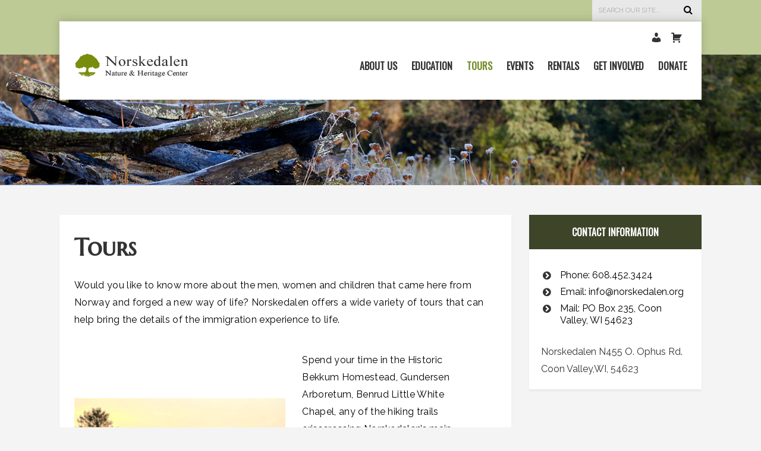

--- FILE ---
content_type: text/html; charset=UTF-8
request_url: https://www.norskedalen.org/tours/
body_size: 22778
content:
<!DOCTYPE html>
<html lang="en-US" class="no-js" >
<!-- start -->
<head>
		<meta charset="UTF-8" />
<script type="text/javascript">
/* <![CDATA[ */
var gform;gform||(document.addEventListener("gform_main_scripts_loaded",function(){gform.scriptsLoaded=!0}),document.addEventListener("gform/theme/scripts_loaded",function(){gform.themeScriptsLoaded=!0}),window.addEventListener("DOMContentLoaded",function(){gform.domLoaded=!0}),gform={domLoaded:!1,scriptsLoaded:!1,themeScriptsLoaded:!1,isFormEditor:()=>"function"==typeof InitializeEditor,callIfLoaded:function(o){return!(!gform.domLoaded||!gform.scriptsLoaded||!gform.themeScriptsLoaded&&!gform.isFormEditor()||(gform.isFormEditor()&&console.warn("The use of gform.initializeOnLoaded() is deprecated in the form editor context and will be removed in Gravity Forms 3.1."),o(),0))},initializeOnLoaded:function(o){gform.callIfLoaded(o)||(document.addEventListener("gform_main_scripts_loaded",()=>{gform.scriptsLoaded=!0,gform.callIfLoaded(o)}),document.addEventListener("gform/theme/scripts_loaded",()=>{gform.themeScriptsLoaded=!0,gform.callIfLoaded(o)}),window.addEventListener("DOMContentLoaded",()=>{gform.domLoaded=!0,gform.callIfLoaded(o)}))},hooks:{action:{},filter:{}},addAction:function(o,r,e,t){gform.addHook("action",o,r,e,t)},addFilter:function(o,r,e,t){gform.addHook("filter",o,r,e,t)},doAction:function(o){gform.doHook("action",o,arguments)},applyFilters:function(o){return gform.doHook("filter",o,arguments)},removeAction:function(o,r){gform.removeHook("action",o,r)},removeFilter:function(o,r,e){gform.removeHook("filter",o,r,e)},addHook:function(o,r,e,t,n){null==gform.hooks[o][r]&&(gform.hooks[o][r]=[]);var d=gform.hooks[o][r];null==n&&(n=r+"_"+d.length),gform.hooks[o][r].push({tag:n,callable:e,priority:t=null==t?10:t})},doHook:function(r,o,e){var t;if(e=Array.prototype.slice.call(e,1),null!=gform.hooks[r][o]&&((o=gform.hooks[r][o]).sort(function(o,r){return o.priority-r.priority}),o.forEach(function(o){"function"!=typeof(t=o.callable)&&(t=window[t]),"action"==r?t.apply(null,e):e[0]=t.apply(null,e)})),"filter"==r)return e[0]},removeHook:function(o,r,t,n){var e;null!=gform.hooks[o][r]&&(e=(e=gform.hooks[o][r]).filter(function(o,r,e){return!!(null!=n&&n!=o.tag||null!=t&&t!=o.priority)}),gform.hooks[o][r]=e)}});
/* ]]> */
</script>

	<meta name="viewport" content="width=device-width, initial-scale=1, maximum-scale=1" />
    <meta name="format-detection" content="telephone=no">
	<meta http-equiv="Content-Type" content="text/html; charset=UTF-8" />
	<meta name="p:domain_verify" content="3dca3177641d231a9c7bd41401d2e302"/>
	<link rel="icon" type="image/png" href="https://www.norskedalen.org/wp-content/uploads/2016/01/favicon2-1.png">
	<link rel="alternate" type="application/atom+xml" title="Norskedalen Atom Feed" href="https://www.norskedalen.org/feed/atom/" />
		<meta name='robots' content='index, follow, max-image-preview:large, max-snippet:-1, max-video-preview:-1' />
<script>window._wca = window._wca || [];</script>

	<!-- This site is optimized with the Yoast SEO plugin v26.7 - https://yoast.com/wordpress/plugins/seo/ -->
	<title>Tours - Norskedalen</title>
	<link rel="canonical" href="https://norskedalen.mystagingwebsite.com/tours/" />
	<meta property="og:locale" content="en_US" />
	<meta property="og:type" content="article" />
	<meta property="og:title" content="Tours - Norskedalen" />
	<meta property="og:description" content="Would you like to know more about the men, women and children that came here from Norway and forged a new way of life? Norskedalen offers a wide variety of&hellip;" />
	<meta property="og:url" content="https://norskedalen.mystagingwebsite.com/tours/" />
	<meta property="og:site_name" content="Norskedalen" />
	<meta property="article:modified_time" content="2021-08-30T19:08:39+00:00" />
	<meta property="og:image" content="https://norskedalen.mystagingwebsite.com/wp-content/uploads/2021/08/sunset-homestead-300x225.jpg" />
	<meta name="twitter:card" content="summary_large_image" />
	<meta name="twitter:label1" content="Est. reading time" />
	<meta name="twitter:data1" content="1 minute" />
	<script type="application/ld+json" class="yoast-schema-graph">{"@context":"https://schema.org","@graph":[{"@type":"WebPage","@id":"https://norskedalen.mystagingwebsite.com/tours/","url":"https://norskedalen.mystagingwebsite.com/tours/","name":"Tours - Norskedalen","isPartOf":{"@id":"https://norskedalen.mystagingwebsite.com/#website"},"primaryImageOfPage":{"@id":"https://norskedalen.mystagingwebsite.com/tours/#primaryimage"},"image":{"@id":"https://norskedalen.mystagingwebsite.com/tours/#primaryimage"},"thumbnailUrl":"https://www.norskedalen.org/wp-content/uploads/2021/08/sunset-homestead-300x225.jpg","datePublished":"2021-08-04T21:16:00+00:00","dateModified":"2021-08-30T19:08:39+00:00","breadcrumb":{"@id":"https://norskedalen.mystagingwebsite.com/tours/#breadcrumb"},"inLanguage":"en-US","potentialAction":[{"@type":"ReadAction","target":["https://norskedalen.mystagingwebsite.com/tours/"]}]},{"@type":"ImageObject","inLanguage":"en-US","@id":"https://norskedalen.mystagingwebsite.com/tours/#primaryimage","url":"https://www.norskedalen.org/wp-content/uploads/2021/08/sunset-homestead-scaled.jpg","contentUrl":"https://www.norskedalen.org/wp-content/uploads/2021/08/sunset-homestead-scaled.jpg","width":2560,"height":1920},{"@type":"BreadcrumbList","@id":"https://norskedalen.mystagingwebsite.com/tours/#breadcrumb","itemListElement":[{"@type":"ListItem","position":1,"name":"Home","item":"https://www.norskedalen.org/"},{"@type":"ListItem","position":2,"name":"Tours"}]},{"@type":"WebSite","@id":"https://norskedalen.mystagingwebsite.com/#website","url":"https://norskedalen.mystagingwebsite.com/","name":"Norskedalen","description":"Nature &amp; Heritage Center","potentialAction":[{"@type":"SearchAction","target":{"@type":"EntryPoint","urlTemplate":"https://norskedalen.mystagingwebsite.com/?s={search_term_string}"},"query-input":{"@type":"PropertyValueSpecification","valueRequired":true,"valueName":"search_term_string"}}],"inLanguage":"en-US"}]}</script>
	<!-- / Yoast SEO plugin. -->


<link rel='dns-prefetch' href='//stats.wp.com' />
<link rel='dns-prefetch' href='//fonts.googleapis.com' />
<link rel="alternate" type="application/rss+xml" title="Norskedalen &raquo; Feed" href="https://www.norskedalen.org/feed/" />
<link rel="alternate" type="application/rss+xml" title="Norskedalen &raquo; Comments Feed" href="https://www.norskedalen.org/comments/feed/" />
<link rel="alternate" title="oEmbed (JSON)" type="application/json+oembed" href="https://www.norskedalen.org/wp-json/oembed/1.0/embed?url=https%3A%2F%2Fwww.norskedalen.org%2Ftours%2F" />
<link rel="alternate" title="oEmbed (XML)" type="text/xml+oembed" href="https://www.norskedalen.org/wp-json/oembed/1.0/embed?url=https%3A%2F%2Fwww.norskedalen.org%2Ftours%2F&#038;format=xml" />
		<!-- This site uses the Google Analytics by MonsterInsights plugin v9.11.1 - Using Analytics tracking - https://www.monsterinsights.com/ -->
							<script src="//www.googletagmanager.com/gtag/js?id=G-Z3CXXLMMKG"  data-cfasync="false" data-wpfc-render="false" type="text/javascript" async></script>
			<script data-cfasync="false" data-wpfc-render="false" type="text/javascript">
				var mi_version = '9.11.1';
				var mi_track_user = true;
				var mi_no_track_reason = '';
								var MonsterInsightsDefaultLocations = {"page_location":"https:\/\/www.norskedalen.org\/tours\/"};
								if ( typeof MonsterInsightsPrivacyGuardFilter === 'function' ) {
					var MonsterInsightsLocations = (typeof MonsterInsightsExcludeQuery === 'object') ? MonsterInsightsPrivacyGuardFilter( MonsterInsightsExcludeQuery ) : MonsterInsightsPrivacyGuardFilter( MonsterInsightsDefaultLocations );
				} else {
					var MonsterInsightsLocations = (typeof MonsterInsightsExcludeQuery === 'object') ? MonsterInsightsExcludeQuery : MonsterInsightsDefaultLocations;
				}

								var disableStrs = [
										'ga-disable-G-Z3CXXLMMKG',
									];

				/* Function to detect opted out users */
				function __gtagTrackerIsOptedOut() {
					for (var index = 0; index < disableStrs.length; index++) {
						if (document.cookie.indexOf(disableStrs[index] + '=true') > -1) {
							return true;
						}
					}

					return false;
				}

				/* Disable tracking if the opt-out cookie exists. */
				if (__gtagTrackerIsOptedOut()) {
					for (var index = 0; index < disableStrs.length; index++) {
						window[disableStrs[index]] = true;
					}
				}

				/* Opt-out function */
				function __gtagTrackerOptout() {
					for (var index = 0; index < disableStrs.length; index++) {
						document.cookie = disableStrs[index] + '=true; expires=Thu, 31 Dec 2099 23:59:59 UTC; path=/';
						window[disableStrs[index]] = true;
					}
				}

				if ('undefined' === typeof gaOptout) {
					function gaOptout() {
						__gtagTrackerOptout();
					}
				}
								window.dataLayer = window.dataLayer || [];

				window.MonsterInsightsDualTracker = {
					helpers: {},
					trackers: {},
				};
				if (mi_track_user) {
					function __gtagDataLayer() {
						dataLayer.push(arguments);
					}

					function __gtagTracker(type, name, parameters) {
						if (!parameters) {
							parameters = {};
						}

						if (parameters.send_to) {
							__gtagDataLayer.apply(null, arguments);
							return;
						}

						if (type === 'event') {
														parameters.send_to = monsterinsights_frontend.v4_id;
							var hookName = name;
							if (typeof parameters['event_category'] !== 'undefined') {
								hookName = parameters['event_category'] + ':' + name;
							}

							if (typeof MonsterInsightsDualTracker.trackers[hookName] !== 'undefined') {
								MonsterInsightsDualTracker.trackers[hookName](parameters);
							} else {
								__gtagDataLayer('event', name, parameters);
							}
							
						} else {
							__gtagDataLayer.apply(null, arguments);
						}
					}

					__gtagTracker('js', new Date());
					__gtagTracker('set', {
						'developer_id.dZGIzZG': true,
											});
					if ( MonsterInsightsLocations.page_location ) {
						__gtagTracker('set', MonsterInsightsLocations);
					}
										__gtagTracker('config', 'G-Z3CXXLMMKG', {"forceSSL":"true","link_attribution":"true"} );
										window.gtag = __gtagTracker;										(function () {
						/* https://developers.google.com/analytics/devguides/collection/analyticsjs/ */
						/* ga and __gaTracker compatibility shim. */
						var noopfn = function () {
							return null;
						};
						var newtracker = function () {
							return new Tracker();
						};
						var Tracker = function () {
							return null;
						};
						var p = Tracker.prototype;
						p.get = noopfn;
						p.set = noopfn;
						p.send = function () {
							var args = Array.prototype.slice.call(arguments);
							args.unshift('send');
							__gaTracker.apply(null, args);
						};
						var __gaTracker = function () {
							var len = arguments.length;
							if (len === 0) {
								return;
							}
							var f = arguments[len - 1];
							if (typeof f !== 'object' || f === null || typeof f.hitCallback !== 'function') {
								if ('send' === arguments[0]) {
									var hitConverted, hitObject = false, action;
									if ('event' === arguments[1]) {
										if ('undefined' !== typeof arguments[3]) {
											hitObject = {
												'eventAction': arguments[3],
												'eventCategory': arguments[2],
												'eventLabel': arguments[4],
												'value': arguments[5] ? arguments[5] : 1,
											}
										}
									}
									if ('pageview' === arguments[1]) {
										if ('undefined' !== typeof arguments[2]) {
											hitObject = {
												'eventAction': 'page_view',
												'page_path': arguments[2],
											}
										}
									}
									if (typeof arguments[2] === 'object') {
										hitObject = arguments[2];
									}
									if (typeof arguments[5] === 'object') {
										Object.assign(hitObject, arguments[5]);
									}
									if ('undefined' !== typeof arguments[1].hitType) {
										hitObject = arguments[1];
										if ('pageview' === hitObject.hitType) {
											hitObject.eventAction = 'page_view';
										}
									}
									if (hitObject) {
										action = 'timing' === arguments[1].hitType ? 'timing_complete' : hitObject.eventAction;
										hitConverted = mapArgs(hitObject);
										__gtagTracker('event', action, hitConverted);
									}
								}
								return;
							}

							function mapArgs(args) {
								var arg, hit = {};
								var gaMap = {
									'eventCategory': 'event_category',
									'eventAction': 'event_action',
									'eventLabel': 'event_label',
									'eventValue': 'event_value',
									'nonInteraction': 'non_interaction',
									'timingCategory': 'event_category',
									'timingVar': 'name',
									'timingValue': 'value',
									'timingLabel': 'event_label',
									'page': 'page_path',
									'location': 'page_location',
									'title': 'page_title',
									'referrer' : 'page_referrer',
								};
								for (arg in args) {
																		if (!(!args.hasOwnProperty(arg) || !gaMap.hasOwnProperty(arg))) {
										hit[gaMap[arg]] = args[arg];
									} else {
										hit[arg] = args[arg];
									}
								}
								return hit;
							}

							try {
								f.hitCallback();
							} catch (ex) {
							}
						};
						__gaTracker.create = newtracker;
						__gaTracker.getByName = newtracker;
						__gaTracker.getAll = function () {
							return [];
						};
						__gaTracker.remove = noopfn;
						__gaTracker.loaded = true;
						window['__gaTracker'] = __gaTracker;
					})();
									} else {
										console.log("");
					(function () {
						function __gtagTracker() {
							return null;
						}

						window['__gtagTracker'] = __gtagTracker;
						window['gtag'] = __gtagTracker;
					})();
									}
			</script>
							<!-- / Google Analytics by MonsterInsights -->
		<style id='wp-img-auto-sizes-contain-inline-css' type='text/css'>
img:is([sizes=auto i],[sizes^="auto," i]){contain-intrinsic-size:3000px 1500px}
/*# sourceURL=wp-img-auto-sizes-contain-inline-css */
</style>
<style id='wp-emoji-styles-inline-css' type='text/css'>

	img.wp-smiley, img.emoji {
		display: inline !important;
		border: none !important;
		box-shadow: none !important;
		height: 1em !important;
		width: 1em !important;
		margin: 0 0.07em !important;
		vertical-align: -0.1em !important;
		background: none !important;
		padding: 0 !important;
	}
/*# sourceURL=wp-emoji-styles-inline-css */
</style>
<style id='wp-block-library-inline-css' type='text/css'>
:root{--wp-block-synced-color:#7a00df;--wp-block-synced-color--rgb:122,0,223;--wp-bound-block-color:var(--wp-block-synced-color);--wp-editor-canvas-background:#ddd;--wp-admin-theme-color:#007cba;--wp-admin-theme-color--rgb:0,124,186;--wp-admin-theme-color-darker-10:#006ba1;--wp-admin-theme-color-darker-10--rgb:0,107,160.5;--wp-admin-theme-color-darker-20:#005a87;--wp-admin-theme-color-darker-20--rgb:0,90,135;--wp-admin-border-width-focus:2px}@media (min-resolution:192dpi){:root{--wp-admin-border-width-focus:1.5px}}.wp-element-button{cursor:pointer}:root .has-very-light-gray-background-color{background-color:#eee}:root .has-very-dark-gray-background-color{background-color:#313131}:root .has-very-light-gray-color{color:#eee}:root .has-very-dark-gray-color{color:#313131}:root .has-vivid-green-cyan-to-vivid-cyan-blue-gradient-background{background:linear-gradient(135deg,#00d084,#0693e3)}:root .has-purple-crush-gradient-background{background:linear-gradient(135deg,#34e2e4,#4721fb 50%,#ab1dfe)}:root .has-hazy-dawn-gradient-background{background:linear-gradient(135deg,#faaca8,#dad0ec)}:root .has-subdued-olive-gradient-background{background:linear-gradient(135deg,#fafae1,#67a671)}:root .has-atomic-cream-gradient-background{background:linear-gradient(135deg,#fdd79a,#004a59)}:root .has-nightshade-gradient-background{background:linear-gradient(135deg,#330968,#31cdcf)}:root .has-midnight-gradient-background{background:linear-gradient(135deg,#020381,#2874fc)}:root{--wp--preset--font-size--normal:16px;--wp--preset--font-size--huge:42px}.has-regular-font-size{font-size:1em}.has-larger-font-size{font-size:2.625em}.has-normal-font-size{font-size:var(--wp--preset--font-size--normal)}.has-huge-font-size{font-size:var(--wp--preset--font-size--huge)}.has-text-align-center{text-align:center}.has-text-align-left{text-align:left}.has-text-align-right{text-align:right}.has-fit-text{white-space:nowrap!important}#end-resizable-editor-section{display:none}.aligncenter{clear:both}.items-justified-left{justify-content:flex-start}.items-justified-center{justify-content:center}.items-justified-right{justify-content:flex-end}.items-justified-space-between{justify-content:space-between}.screen-reader-text{border:0;clip-path:inset(50%);height:1px;margin:-1px;overflow:hidden;padding:0;position:absolute;width:1px;word-wrap:normal!important}.screen-reader-text:focus{background-color:#ddd;clip-path:none;color:#444;display:block;font-size:1em;height:auto;left:5px;line-height:normal;padding:15px 23px 14px;text-decoration:none;top:5px;width:auto;z-index:100000}html :where(.has-border-color){border-style:solid}html :where([style*=border-top-color]){border-top-style:solid}html :where([style*=border-right-color]){border-right-style:solid}html :where([style*=border-bottom-color]){border-bottom-style:solid}html :where([style*=border-left-color]){border-left-style:solid}html :where([style*=border-width]){border-style:solid}html :where([style*=border-top-width]){border-top-style:solid}html :where([style*=border-right-width]){border-right-style:solid}html :where([style*=border-bottom-width]){border-bottom-style:solid}html :where([style*=border-left-width]){border-left-style:solid}html :where(img[class*=wp-image-]){height:auto;max-width:100%}:where(figure){margin:0 0 1em}html :where(.is-position-sticky){--wp-admin--admin-bar--position-offset:var(--wp-admin--admin-bar--height,0px)}@media screen and (max-width:600px){html :where(.is-position-sticky){--wp-admin--admin-bar--position-offset:0px}}

/*# sourceURL=wp-block-library-inline-css */
</style><style id='global-styles-inline-css' type='text/css'>
:root{--wp--preset--aspect-ratio--square: 1;--wp--preset--aspect-ratio--4-3: 4/3;--wp--preset--aspect-ratio--3-4: 3/4;--wp--preset--aspect-ratio--3-2: 3/2;--wp--preset--aspect-ratio--2-3: 2/3;--wp--preset--aspect-ratio--16-9: 16/9;--wp--preset--aspect-ratio--9-16: 9/16;--wp--preset--color--black: #000000;--wp--preset--color--cyan-bluish-gray: #abb8c3;--wp--preset--color--white: #ffffff;--wp--preset--color--pale-pink: #f78da7;--wp--preset--color--vivid-red: #cf2e2e;--wp--preset--color--luminous-vivid-orange: #ff6900;--wp--preset--color--luminous-vivid-amber: #fcb900;--wp--preset--color--light-green-cyan: #7bdcb5;--wp--preset--color--vivid-green-cyan: #00d084;--wp--preset--color--pale-cyan-blue: #8ed1fc;--wp--preset--color--vivid-cyan-blue: #0693e3;--wp--preset--color--vivid-purple: #9b51e0;--wp--preset--gradient--vivid-cyan-blue-to-vivid-purple: linear-gradient(135deg,rgb(6,147,227) 0%,rgb(155,81,224) 100%);--wp--preset--gradient--light-green-cyan-to-vivid-green-cyan: linear-gradient(135deg,rgb(122,220,180) 0%,rgb(0,208,130) 100%);--wp--preset--gradient--luminous-vivid-amber-to-luminous-vivid-orange: linear-gradient(135deg,rgb(252,185,0) 0%,rgb(255,105,0) 100%);--wp--preset--gradient--luminous-vivid-orange-to-vivid-red: linear-gradient(135deg,rgb(255,105,0) 0%,rgb(207,46,46) 100%);--wp--preset--gradient--very-light-gray-to-cyan-bluish-gray: linear-gradient(135deg,rgb(238,238,238) 0%,rgb(169,184,195) 100%);--wp--preset--gradient--cool-to-warm-spectrum: linear-gradient(135deg,rgb(74,234,220) 0%,rgb(151,120,209) 20%,rgb(207,42,186) 40%,rgb(238,44,130) 60%,rgb(251,105,98) 80%,rgb(254,248,76) 100%);--wp--preset--gradient--blush-light-purple: linear-gradient(135deg,rgb(255,206,236) 0%,rgb(152,150,240) 100%);--wp--preset--gradient--blush-bordeaux: linear-gradient(135deg,rgb(254,205,165) 0%,rgb(254,45,45) 50%,rgb(107,0,62) 100%);--wp--preset--gradient--luminous-dusk: linear-gradient(135deg,rgb(255,203,112) 0%,rgb(199,81,192) 50%,rgb(65,88,208) 100%);--wp--preset--gradient--pale-ocean: linear-gradient(135deg,rgb(255,245,203) 0%,rgb(182,227,212) 50%,rgb(51,167,181) 100%);--wp--preset--gradient--electric-grass: linear-gradient(135deg,rgb(202,248,128) 0%,rgb(113,206,126) 100%);--wp--preset--gradient--midnight: linear-gradient(135deg,rgb(2,3,129) 0%,rgb(40,116,252) 100%);--wp--preset--font-size--small: 13px;--wp--preset--font-size--medium: 20px;--wp--preset--font-size--large: 36px;--wp--preset--font-size--x-large: 42px;--wp--preset--spacing--20: 0.44rem;--wp--preset--spacing--30: 0.67rem;--wp--preset--spacing--40: 1rem;--wp--preset--spacing--50: 1.5rem;--wp--preset--spacing--60: 2.25rem;--wp--preset--spacing--70: 3.38rem;--wp--preset--spacing--80: 5.06rem;--wp--preset--shadow--natural: 6px 6px 9px rgba(0, 0, 0, 0.2);--wp--preset--shadow--deep: 12px 12px 50px rgba(0, 0, 0, 0.4);--wp--preset--shadow--sharp: 6px 6px 0px rgba(0, 0, 0, 0.2);--wp--preset--shadow--outlined: 6px 6px 0px -3px rgb(255, 255, 255), 6px 6px rgb(0, 0, 0);--wp--preset--shadow--crisp: 6px 6px 0px rgb(0, 0, 0);}:where(.is-layout-flex){gap: 0.5em;}:where(.is-layout-grid){gap: 0.5em;}body .is-layout-flex{display: flex;}.is-layout-flex{flex-wrap: wrap;align-items: center;}.is-layout-flex > :is(*, div){margin: 0;}body .is-layout-grid{display: grid;}.is-layout-grid > :is(*, div){margin: 0;}:where(.wp-block-columns.is-layout-flex){gap: 2em;}:where(.wp-block-columns.is-layout-grid){gap: 2em;}:where(.wp-block-post-template.is-layout-flex){gap: 1.25em;}:where(.wp-block-post-template.is-layout-grid){gap: 1.25em;}.has-black-color{color: var(--wp--preset--color--black) !important;}.has-cyan-bluish-gray-color{color: var(--wp--preset--color--cyan-bluish-gray) !important;}.has-white-color{color: var(--wp--preset--color--white) !important;}.has-pale-pink-color{color: var(--wp--preset--color--pale-pink) !important;}.has-vivid-red-color{color: var(--wp--preset--color--vivid-red) !important;}.has-luminous-vivid-orange-color{color: var(--wp--preset--color--luminous-vivid-orange) !important;}.has-luminous-vivid-amber-color{color: var(--wp--preset--color--luminous-vivid-amber) !important;}.has-light-green-cyan-color{color: var(--wp--preset--color--light-green-cyan) !important;}.has-vivid-green-cyan-color{color: var(--wp--preset--color--vivid-green-cyan) !important;}.has-pale-cyan-blue-color{color: var(--wp--preset--color--pale-cyan-blue) !important;}.has-vivid-cyan-blue-color{color: var(--wp--preset--color--vivid-cyan-blue) !important;}.has-vivid-purple-color{color: var(--wp--preset--color--vivid-purple) !important;}.has-black-background-color{background-color: var(--wp--preset--color--black) !important;}.has-cyan-bluish-gray-background-color{background-color: var(--wp--preset--color--cyan-bluish-gray) !important;}.has-white-background-color{background-color: var(--wp--preset--color--white) !important;}.has-pale-pink-background-color{background-color: var(--wp--preset--color--pale-pink) !important;}.has-vivid-red-background-color{background-color: var(--wp--preset--color--vivid-red) !important;}.has-luminous-vivid-orange-background-color{background-color: var(--wp--preset--color--luminous-vivid-orange) !important;}.has-luminous-vivid-amber-background-color{background-color: var(--wp--preset--color--luminous-vivid-amber) !important;}.has-light-green-cyan-background-color{background-color: var(--wp--preset--color--light-green-cyan) !important;}.has-vivid-green-cyan-background-color{background-color: var(--wp--preset--color--vivid-green-cyan) !important;}.has-pale-cyan-blue-background-color{background-color: var(--wp--preset--color--pale-cyan-blue) !important;}.has-vivid-cyan-blue-background-color{background-color: var(--wp--preset--color--vivid-cyan-blue) !important;}.has-vivid-purple-background-color{background-color: var(--wp--preset--color--vivid-purple) !important;}.has-black-border-color{border-color: var(--wp--preset--color--black) !important;}.has-cyan-bluish-gray-border-color{border-color: var(--wp--preset--color--cyan-bluish-gray) !important;}.has-white-border-color{border-color: var(--wp--preset--color--white) !important;}.has-pale-pink-border-color{border-color: var(--wp--preset--color--pale-pink) !important;}.has-vivid-red-border-color{border-color: var(--wp--preset--color--vivid-red) !important;}.has-luminous-vivid-orange-border-color{border-color: var(--wp--preset--color--luminous-vivid-orange) !important;}.has-luminous-vivid-amber-border-color{border-color: var(--wp--preset--color--luminous-vivid-amber) !important;}.has-light-green-cyan-border-color{border-color: var(--wp--preset--color--light-green-cyan) !important;}.has-vivid-green-cyan-border-color{border-color: var(--wp--preset--color--vivid-green-cyan) !important;}.has-pale-cyan-blue-border-color{border-color: var(--wp--preset--color--pale-cyan-blue) !important;}.has-vivid-cyan-blue-border-color{border-color: var(--wp--preset--color--vivid-cyan-blue) !important;}.has-vivid-purple-border-color{border-color: var(--wp--preset--color--vivid-purple) !important;}.has-vivid-cyan-blue-to-vivid-purple-gradient-background{background: var(--wp--preset--gradient--vivid-cyan-blue-to-vivid-purple) !important;}.has-light-green-cyan-to-vivid-green-cyan-gradient-background{background: var(--wp--preset--gradient--light-green-cyan-to-vivid-green-cyan) !important;}.has-luminous-vivid-amber-to-luminous-vivid-orange-gradient-background{background: var(--wp--preset--gradient--luminous-vivid-amber-to-luminous-vivid-orange) !important;}.has-luminous-vivid-orange-to-vivid-red-gradient-background{background: var(--wp--preset--gradient--luminous-vivid-orange-to-vivid-red) !important;}.has-very-light-gray-to-cyan-bluish-gray-gradient-background{background: var(--wp--preset--gradient--very-light-gray-to-cyan-bluish-gray) !important;}.has-cool-to-warm-spectrum-gradient-background{background: var(--wp--preset--gradient--cool-to-warm-spectrum) !important;}.has-blush-light-purple-gradient-background{background: var(--wp--preset--gradient--blush-light-purple) !important;}.has-blush-bordeaux-gradient-background{background: var(--wp--preset--gradient--blush-bordeaux) !important;}.has-luminous-dusk-gradient-background{background: var(--wp--preset--gradient--luminous-dusk) !important;}.has-pale-ocean-gradient-background{background: var(--wp--preset--gradient--pale-ocean) !important;}.has-electric-grass-gradient-background{background: var(--wp--preset--gradient--electric-grass) !important;}.has-midnight-gradient-background{background: var(--wp--preset--gradient--midnight) !important;}.has-small-font-size{font-size: var(--wp--preset--font-size--small) !important;}.has-medium-font-size{font-size: var(--wp--preset--font-size--medium) !important;}.has-large-font-size{font-size: var(--wp--preset--font-size--large) !important;}.has-x-large-font-size{font-size: var(--wp--preset--font-size--x-large) !important;}
/*# sourceURL=global-styles-inline-css */
</style>

<style id='classic-theme-styles-inline-css' type='text/css'>
/*! This file is auto-generated */
.wp-block-button__link{color:#fff;background-color:#32373c;border-radius:9999px;box-shadow:none;text-decoration:none;padding:calc(.667em + 2px) calc(1.333em + 2px);font-size:1.125em}.wp-block-file__button{background:#32373c;color:#fff;text-decoration:none}
/*# sourceURL=/wp-includes/css/classic-themes.min.css */
</style>
<link rel='stylesheet' id='awsm-ead-public-css' href='https://www.norskedalen.org/wp-content/plugins/embed-any-document/css/embed-public.min.css?ver=2.7.12' type='text/css' media='all' />
<link rel='stylesheet' id='tiered-pricing-table-front-css-css' href='https://www.norskedalen.org/wp-content/plugins/tier-pricing-table/assets/frontend/main.css?ver=5.5.1' type='text/css' media='all' />
<link rel='stylesheet' id='tp_twitter_plugin_css-css' href='https://www.norskedalen.org/wp-content/plugins/recent-tweets-widget/tp_twitter_plugin.css?ver=1.0' type='text/css' media='screen' />
<link rel='stylesheet' id='woocommerce-layout-css' href='https://www.norskedalen.org/wp-content/plugins/woocommerce/assets/css/woocommerce-layout.css?ver=10.4.3' type='text/css' media='all' />
<style id='woocommerce-layout-inline-css' type='text/css'>

	.infinite-scroll .woocommerce-pagination {
		display: none;
	}
/*# sourceURL=woocommerce-layout-inline-css */
</style>
<link rel='stylesheet' id='woocommerce-smallscreen-css' href='https://www.norskedalen.org/wp-content/plugins/woocommerce/assets/css/woocommerce-smallscreen.css?ver=10.4.3' type='text/css' media='only screen and (max-width: 768px)' />
<link rel='stylesheet' id='woocommerce-general-css' href='https://www.norskedalen.org/wp-content/plugins/woocommerce/assets/css/woocommerce.css?ver=10.4.3' type='text/css' media='all' />
<style id='woocommerce-inline-inline-css' type='text/css'>
.woocommerce form .form-row .required { visibility: visible; }
/*# sourceURL=woocommerce-inline-inline-css */
</style>
<link rel='stylesheet' id='wooslider-flexslider-css' href='https://www.norskedalen.org/wp-content/plugins/wooslider/assets/css/flexslider.css?ver=2.0.1' type='text/css' media='all' />
<link rel='stylesheet' id='wooslider-common-css' href='https://www.norskedalen.org/wp-content/plugins/wooslider/assets/css/style.css?ver=2.0.1' type='text/css' media='all' />
<link rel='stylesheet' id='learndash_quiz_front_css-css' href='//www.norskedalen.org/wp-content/plugins/sfwd-lms/themes/legacy/templates/learndash_quiz_front.min.css?ver=4.6.0.1' type='text/css' media='all' />
<link rel='stylesheet' id='jquery-dropdown-css-css' href='//www.norskedalen.org/wp-content/plugins/sfwd-lms/assets/css/jquery.dropdown.min.css?ver=4.6.0.1' type='text/css' media='all' />
<link rel='stylesheet' id='learndash_lesson_video-css' href='//www.norskedalen.org/wp-content/plugins/sfwd-lms/themes/legacy/templates/learndash_lesson_video.min.css?ver=4.6.0.1' type='text/css' media='all' />
<link rel='stylesheet' id='wc-memberships-frontend-css' href='https://www.norskedalen.org/wp-content/plugins/woocommerce-memberships/assets/css/frontend/wc-memberships-frontend.min.css?ver=1.27.4' type='text/css' media='all' />
<link rel='stylesheet' id='main-css' href='https://www.norskedalen.org/wp-content/themes/atticus/style.css?ver=1711847101' type='text/css' media='all' />
<link rel='stylesheet' id='prettyp-css' href='https://www.norskedalen.org/wp-content/themes/atticus/css/prettyPhoto.css?ver=1711847101' type='text/css' media='all' />
<link rel='stylesheet' id='googleFontbody-css' href='https://fonts.googleapis.com/css?family=Raleway' type='text/css' media='all' />
<link rel='stylesheet' id='googleFontHeading-css' href='https://fonts.googleapis.com/css?family=Oswald' type='text/css' media='all' />
<link rel='stylesheet' id='googleFontMenu-css' href='https://fonts.googleapis.com/css?family=Oswald' type='text/css' media='all' />
<link rel='stylesheet' id='font-awesome_pms-css' href='https://www.norskedalen.org/wp-content/themes/atticus/css/font-awesome.css' type='text/css' media='all' />
<link rel='stylesheet' id='options-css' href='https://www.norskedalen.org/wp-content/themes/atticus/css/options.css?ver=6.9' type='text/css' media='all' />
<link rel='stylesheet' id='courses-stylesheet-css' href='https://www.norskedalen.org/wp-content/themes/atticus/css/ldcourses.css?ver=1711847101' type='text/css' media='all' />
<link rel='stylesheet' id='dashicons-css' href='https://www.norskedalen.org/wp-includes/css/dashicons.min.css?ver=6.9' type='text/css' media='all' />
<link rel='stylesheet' id='learndash-front-css' href='//www.norskedalen.org/wp-content/plugins/sfwd-lms/themes/ld30/assets/css/learndash.min.css?ver=4.6.0.1' type='text/css' media='all' />
<style id='learndash-front-inline-css' type='text/css'>
		.learndash-wrapper .ld-item-list .ld-item-list-item.ld-is-next,
		.learndash-wrapper .wpProQuiz_content .wpProQuiz_questionListItem label:focus-within {
			border-color: #778d0c;
		}

		/*
		.learndash-wrapper a:not(.ld-button):not(#quiz_continue_link):not(.ld-focus-menu-link):not(.btn-blue):not(#quiz_continue_link):not(.ld-js-register-account):not(#ld-focus-mode-course-heading):not(#btn-join):not(.ld-item-name):not(.ld-table-list-item-preview):not(.ld-lesson-item-preview-heading),
		 */

		.learndash-wrapper .ld-breadcrumbs a,
		.learndash-wrapper .ld-lesson-item.ld-is-current-lesson .ld-lesson-item-preview-heading,
		.learndash-wrapper .ld-lesson-item.ld-is-current-lesson .ld-lesson-title,
		.learndash-wrapper .ld-primary-color-hover:hover,
		.learndash-wrapper .ld-primary-color,
		.learndash-wrapper .ld-primary-color-hover:hover,
		.learndash-wrapper .ld-primary-color,
		.learndash-wrapper .ld-tabs .ld-tabs-navigation .ld-tab.ld-active,
		.learndash-wrapper .ld-button.ld-button-transparent,
		.learndash-wrapper .ld-button.ld-button-reverse,
		.learndash-wrapper .ld-icon-certificate,
		.learndash-wrapper .ld-login-modal .ld-login-modal-login .ld-modal-heading,
		#wpProQuiz_user_content a,
		.learndash-wrapper .ld-item-list .ld-item-list-item a.ld-item-name:hover,
		.learndash-wrapper .ld-focus-comments__heading-actions .ld-expand-button,
		.learndash-wrapper .ld-focus-comments__heading a,
		.learndash-wrapper .ld-focus-comments .comment-respond a,
		.learndash-wrapper .ld-focus-comment .ld-comment-reply a.comment-reply-link:hover,
		.learndash-wrapper .ld-expand-button.ld-button-alternate {
			color: #778d0c !important;
		}

		.learndash-wrapper .ld-focus-comment.bypostauthor>.ld-comment-wrapper,
		.learndash-wrapper .ld-focus-comment.role-group_leader>.ld-comment-wrapper,
		.learndash-wrapper .ld-focus-comment.role-administrator>.ld-comment-wrapper {
			background-color:rgba(119, 141, 12, 0.03) !important;
		}


		.learndash-wrapper .ld-primary-background,
		.learndash-wrapper .ld-tabs .ld-tabs-navigation .ld-tab.ld-active:after {
			background: #778d0c !important;
		}



		.learndash-wrapper .ld-course-navigation .ld-lesson-item.ld-is-current-lesson .ld-status-incomplete,
		.learndash-wrapper .ld-focus-comment.bypostauthor:not(.ptype-sfwd-assignment) >.ld-comment-wrapper>.ld-comment-avatar img,
		.learndash-wrapper .ld-focus-comment.role-group_leader>.ld-comment-wrapper>.ld-comment-avatar img,
		.learndash-wrapper .ld-focus-comment.role-administrator>.ld-comment-wrapper>.ld-comment-avatar img {
			border-color: #778d0c !important;
		}



		.learndash-wrapper .ld-loading::before {
			border-top:3px solid #778d0c !important;
		}

		.learndash-wrapper .ld-button:hover:not(.learndash-link-previous-incomplete):not(.ld-button-transparent),
		#learndash-tooltips .ld-tooltip:after,
		#learndash-tooltips .ld-tooltip,
		.learndash-wrapper .ld-primary-background,
		.learndash-wrapper .btn-join,
		.learndash-wrapper #btn-join,
		.learndash-wrapper .ld-button:not(.ld-button-reverse):not(.learndash-link-previous-incomplete):not(.ld-button-transparent),
		.learndash-wrapper .ld-expand-button,
		.learndash-wrapper .wpProQuiz_content .wpProQuiz_button:not(.wpProQuiz_button_reShowQuestion):not(.wpProQuiz_button_restartQuiz),
		.learndash-wrapper .wpProQuiz_content .wpProQuiz_button2,
		.learndash-wrapper .ld-focus .ld-focus-sidebar .ld-course-navigation-heading,
		.learndash-wrapper .ld-focus .ld-focus-sidebar .ld-focus-sidebar-trigger,
		.learndash-wrapper .ld-focus-comments .form-submit #submit,
		.learndash-wrapper .ld-login-modal input[type='submit'],
		.learndash-wrapper .ld-login-modal .ld-login-modal-register,
		.learndash-wrapper .wpProQuiz_content .wpProQuiz_certificate a.btn-blue,
		.learndash-wrapper .ld-focus .ld-focus-header .ld-user-menu .ld-user-menu-items a,
		#wpProQuiz_user_content table.wp-list-table thead th,
		#wpProQuiz_overlay_close,
		.learndash-wrapper .ld-expand-button.ld-button-alternate .ld-icon {
			background-color: #778d0c !important;
		}

		.learndash-wrapper .ld-focus .ld-focus-header .ld-user-menu .ld-user-menu-items:before {
			border-bottom-color: #778d0c !important;
		}

		.learndash-wrapper .ld-button.ld-button-transparent:hover {
			background: transparent !important;
		}

		.learndash-wrapper .ld-focus .ld-focus-header .sfwd-mark-complete .learndash_mark_complete_button,
		.learndash-wrapper .ld-focus .ld-focus-header #sfwd-mark-complete #learndash_mark_complete_button,
		.learndash-wrapper .ld-button.ld-button-transparent,
		.learndash-wrapper .ld-button.ld-button-alternate,
		.learndash-wrapper .ld-expand-button.ld-button-alternate {
			background-color:transparent !important;
		}

		.learndash-wrapper .ld-focus-header .ld-user-menu .ld-user-menu-items a,
		.learndash-wrapper .ld-button.ld-button-reverse:hover,
		.learndash-wrapper .ld-alert-success .ld-alert-icon.ld-icon-certificate,
		.learndash-wrapper .ld-alert-warning .ld-button:not(.learndash-link-previous-incomplete),
		.learndash-wrapper .ld-primary-background.ld-status {
			color:white !important;
		}

		.learndash-wrapper .ld-status.ld-status-unlocked {
			background-color: rgba(119,141,12,0.2) !important;
			color: #778d0c !important;
		}

		.learndash-wrapper .wpProQuiz_content .wpProQuiz_addToplist {
			background-color: rgba(119,141,12,0.1) !important;
			border: 1px solid #778d0c !important;
		}

		.learndash-wrapper .wpProQuiz_content .wpProQuiz_toplistTable th {
			background: #778d0c !important;
		}

		.learndash-wrapper .wpProQuiz_content .wpProQuiz_toplistTrOdd {
			background-color: rgba(119,141,12,0.1) !important;
		}

		.learndash-wrapper .wpProQuiz_content .wpProQuiz_reviewDiv li.wpProQuiz_reviewQuestionTarget {
			background-color: #778d0c !important;
		}
		.learndash-wrapper .wpProQuiz_content .wpProQuiz_time_limit .wpProQuiz_progress {
			background-color: #778d0c !important;
		}
		
		.learndash-wrapper #quiz_continue_link,
		.learndash-wrapper .ld-secondary-background,
		.learndash-wrapper .learndash_mark_complete_button,
		.learndash-wrapper #learndash_mark_complete_button,
		.learndash-wrapper .ld-status-complete,
		.learndash-wrapper .ld-alert-success .ld-button,
		.learndash-wrapper .ld-alert-success .ld-alert-icon {
			background-color: #333a1d !important;
		}

		.learndash-wrapper .wpProQuiz_content a#quiz_continue_link {
			background-color: #333a1d !important;
		}

		.learndash-wrapper .course_progress .sending_progress_bar {
			background: #333a1d !important;
		}

		.learndash-wrapper .wpProQuiz_content .wpProQuiz_button_reShowQuestion:hover, .learndash-wrapper .wpProQuiz_content .wpProQuiz_button_restartQuiz:hover {
			background-color: #333a1d !important;
			opacity: 0.75;
		}

		.learndash-wrapper .ld-secondary-color-hover:hover,
		.learndash-wrapper .ld-secondary-color,
		.learndash-wrapper .ld-focus .ld-focus-header .sfwd-mark-complete .learndash_mark_complete_button,
		.learndash-wrapper .ld-focus .ld-focus-header #sfwd-mark-complete #learndash_mark_complete_button,
		.learndash-wrapper .ld-focus .ld-focus-header .sfwd-mark-complete:after {
			color: #333a1d !important;
		}

		.learndash-wrapper .ld-secondary-in-progress-icon {
			border-left-color: #333a1d !important;
			border-top-color: #333a1d !important;
		}

		.learndash-wrapper .ld-alert-success {
			border-color: #333a1d;
			background-color: transparent !important;
			color: #333a1d;
		}

		.learndash-wrapper .wpProQuiz_content .wpProQuiz_reviewQuestion li.wpProQuiz_reviewQuestionSolved,
		.learndash-wrapper .wpProQuiz_content .wpProQuiz_box li.wpProQuiz_reviewQuestionSolved {
			background-color: #333a1d !important;
		}

		.learndash-wrapper .wpProQuiz_content  .wpProQuiz_reviewLegend span.wpProQuiz_reviewColor_Answer {
			background-color: #333a1d !important;
		}

		
		.learndash-wrapper .ld-alert-warning {
			background-color:transparent;
		}

		.learndash-wrapper .ld-status-waiting,
		.learndash-wrapper .ld-alert-warning .ld-alert-icon {
			background-color: #dd3333 !important;
		}

		.learndash-wrapper .ld-tertiary-color-hover:hover,
		.learndash-wrapper .ld-tertiary-color,
		.learndash-wrapper .ld-alert-warning {
			color: #dd3333 !important;
		}

		.learndash-wrapper .ld-tertiary-background {
			background-color: #dd3333 !important;
		}

		.learndash-wrapper .ld-alert-warning {
			border-color: #dd3333 !important;
		}

		.learndash-wrapper .ld-tertiary-background,
		.learndash-wrapper .ld-alert-warning .ld-alert-icon {
			color:white !important;
		}

		.learndash-wrapper .wpProQuiz_content .wpProQuiz_reviewQuestion li.wpProQuiz_reviewQuestionReview,
		.learndash-wrapper .wpProQuiz_content .wpProQuiz_box li.wpProQuiz_reviewQuestionReview {
			background-color: #dd3333 !important;
		}

		.learndash-wrapper .wpProQuiz_content  .wpProQuiz_reviewLegend span.wpProQuiz_reviewColor_Review {
			background-color: #dd3333 !important;
		}

		
/*# sourceURL=learndash-front-inline-css */
</style>
<style id='kadence-blocks-global-variables-inline-css' type='text/css'>
:root {--global-kb-font-size-sm:clamp(0.8rem, 0.73rem + 0.217vw, 0.9rem);--global-kb-font-size-md:clamp(1.1rem, 0.995rem + 0.326vw, 1.25rem);--global-kb-font-size-lg:clamp(1.75rem, 1.576rem + 0.543vw, 2rem);--global-kb-font-size-xl:clamp(2.25rem, 1.728rem + 1.63vw, 3rem);--global-kb-font-size-xxl:clamp(2.5rem, 1.456rem + 3.26vw, 4rem);--global-kb-font-size-xxxl:clamp(2.75rem, 0.489rem + 7.065vw, 6rem);}:root {--global-palette1: #3182CE;--global-palette2: #2B6CB0;--global-palette3: #1A202C;--global-palette4: #2D3748;--global-palette5: #4A5568;--global-palette6: #718096;--global-palette7: #EDF2F7;--global-palette8: #F7FAFC;--global-palette9: #ffffff;}
/*# sourceURL=kadence-blocks-global-variables-inline-css */
</style>
<link rel='stylesheet' id='wp-block-paragraph-css' href='https://www.norskedalen.org/wp-includes/blocks/paragraph/style.min.css?ver=6.9' type='text/css' media='all' />
<link rel='stylesheet' id='wp-block-media-text-css' href='https://www.norskedalen.org/wp-includes/blocks/media-text/style.min.css?ver=6.9' type='text/css' media='all' />
<script type="text/javascript" src="https://www.norskedalen.org/wp-content/plugins/360-image/dist/aframe-v1.0.4.min.js?ver=6.9" id="algori_360_image-cgb-a-frame-js-js"></script>
<script type="text/javascript" src="https://www.norskedalen.org/wp-content/plugins/google-analytics-for-wordpress/assets/js/frontend-gtag.min.js?ver=9.11.1" id="monsterinsights-frontend-script-js" async="async" data-wp-strategy="async"></script>
<script data-cfasync="false" data-wpfc-render="false" type="text/javascript" id='monsterinsights-frontend-script-js-extra'>/* <![CDATA[ */
var monsterinsights_frontend = {"js_events_tracking":"true","download_extensions":"doc,pdf,ppt,zip,xls,docx,pptx,xlsx","inbound_paths":"[]","home_url":"https:\/\/www.norskedalen.org","hash_tracking":"false","v4_id":"G-Z3CXXLMMKG"};/* ]]> */
</script>
<script type="text/javascript" src="https://www.norskedalen.org/wp-includes/js/jquery/jquery.min.js?ver=3.7.1" id="jquery-core-js"></script>
<script type="text/javascript" id="tiered-pricing-table-front-js-js-extra">
/* <![CDATA[ */
var tieredPricingGlobalData = {"loadVariationTieredPricingNonce":"eae0f2fcf7","isPremium":"no","currencyOptions":{"currency_symbol":"&#36;","decimal_separator":".","thousand_separator":",","decimals":2,"price_format":"%1$s%2$s","trim_zeros":false},"supportedVariableProductTypes":["variable","variable-subscription"],"supportedSimpleProductTypes":["simple","variation","subscription","subscription-variation"]};
//# sourceURL=tiered-pricing-table-front-js-js-extra
/* ]]> */
</script>
<script type="text/javascript" src="https://www.norskedalen.org/wp-content/plugins/tier-pricing-table/assets/frontend/product-tiered-pricing-table.min.js?ver=5.5.1" id="tiered-pricing-table-front-js-js"></script>
<script type="text/javascript" src="https://www.norskedalen.org/wp-content/plugins/woocommerce/assets/js/jquery-blockui/jquery.blockUI.min.js?ver=2.7.0-wc.10.4.3" id="wc-jquery-blockui-js" defer="defer" data-wp-strategy="defer"></script>
<script type="text/javascript" id="wc-add-to-cart-js-extra">
/* <![CDATA[ */
var wc_add_to_cart_params = {"ajax_url":"/wp-admin/admin-ajax.php","wc_ajax_url":"/?wc-ajax=%%endpoint%%","i18n_view_cart":"View cart","cart_url":"https://www.norskedalen.org/cart/","is_cart":"","cart_redirect_after_add":"no"};
//# sourceURL=wc-add-to-cart-js-extra
/* ]]> */
</script>
<script type="text/javascript" src="https://www.norskedalen.org/wp-content/plugins/woocommerce/assets/js/frontend/add-to-cart.min.js?ver=10.4.3" id="wc-add-to-cart-js" defer="defer" data-wp-strategy="defer"></script>
<script type="text/javascript" src="https://www.norskedalen.org/wp-content/plugins/woocommerce/assets/js/js-cookie/js.cookie.min.js?ver=2.1.4-wc.10.4.3" id="wc-js-cookie-js" defer="defer" data-wp-strategy="defer"></script>
<script type="text/javascript" id="woocommerce-js-extra">
/* <![CDATA[ */
var woocommerce_params = {"ajax_url":"/wp-admin/admin-ajax.php","wc_ajax_url":"/?wc-ajax=%%endpoint%%","i18n_password_show":"Show password","i18n_password_hide":"Hide password"};
//# sourceURL=woocommerce-js-extra
/* ]]> */
</script>
<script type="text/javascript" src="https://www.norskedalen.org/wp-content/plugins/woocommerce/assets/js/frontend/woocommerce.min.js?ver=10.4.3" id="woocommerce-js" defer="defer" data-wp-strategy="defer"></script>
<script type="text/javascript" src="https://stats.wp.com/s-202603.js" id="woocommerce-analytics-js" defer="defer" data-wp-strategy="defer"></script>
<link rel="https://api.w.org/" href="https://www.norskedalen.org/wp-json/" /><link rel="alternate" title="JSON" type="application/json" href="https://www.norskedalen.org/wp-json/wp/v2/pages/1433" /><link rel="EditURI" type="application/rsd+xml" title="RSD" href="https://www.norskedalen.org/xmlrpc.php?rsd" />

<link rel='shortlink' href='https://www.norskedalen.org/?p=1433' />
	<style>img#wpstats{display:none}</style>
			<noscript><style>.woocommerce-product-gallery{ opacity: 1 !important; }</style></noscript>
	<meta name="generator" content="Powered by Slider Revolution 6.7.38 - responsive, Mobile-Friendly Slider Plugin for WordPress with comfortable drag and drop interface." />
<script data-jetpack-boost="ignore">function setREVStartSize(e){
			//window.requestAnimationFrame(function() {
				window.RSIW = window.RSIW===undefined ? window.innerWidth : window.RSIW;
				window.RSIH = window.RSIH===undefined ? window.innerHeight : window.RSIH;
				try {
					var pw = document.getElementById(e.c).parentNode.offsetWidth,
						newh;
					pw = pw===0 || isNaN(pw) || (e.l=="fullwidth" || e.layout=="fullwidth") ? window.RSIW : pw;
					e.tabw = e.tabw===undefined ? 0 : parseInt(e.tabw);
					e.thumbw = e.thumbw===undefined ? 0 : parseInt(e.thumbw);
					e.tabh = e.tabh===undefined ? 0 : parseInt(e.tabh);
					e.thumbh = e.thumbh===undefined ? 0 : parseInt(e.thumbh);
					e.tabhide = e.tabhide===undefined ? 0 : parseInt(e.tabhide);
					e.thumbhide = e.thumbhide===undefined ? 0 : parseInt(e.thumbhide);
					e.mh = e.mh===undefined || e.mh=="" || e.mh==="auto" ? 0 : parseInt(e.mh,0);
					if(e.layout==="fullscreen" || e.l==="fullscreen")
						newh = Math.max(e.mh,window.RSIH);
					else{
						e.gw = Array.isArray(e.gw) ? e.gw : [e.gw];
						for (var i in e.rl) if (e.gw[i]===undefined || e.gw[i]===0) e.gw[i] = e.gw[i-1];
						e.gh = e.el===undefined || e.el==="" || (Array.isArray(e.el) && e.el.length==0)? e.gh : e.el;
						e.gh = Array.isArray(e.gh) ? e.gh : [e.gh];
						for (var i in e.rl) if (e.gh[i]===undefined || e.gh[i]===0) e.gh[i] = e.gh[i-1];
											
						var nl = new Array(e.rl.length),
							ix = 0,
							sl;
						e.tabw = e.tabhide>=pw ? 0 : e.tabw;
						e.thumbw = e.thumbhide>=pw ? 0 : e.thumbw;
						e.tabh = e.tabhide>=pw ? 0 : e.tabh;
						e.thumbh = e.thumbhide>=pw ? 0 : e.thumbh;
						for (var i in e.rl) nl[i] = e.rl[i]<window.RSIW ? 0 : e.rl[i];
						sl = nl[0];
						for (var i in nl) if (sl>nl[i] && nl[i]>0) { sl = nl[i]; ix=i;}
						var m = pw>(e.gw[ix]+e.tabw+e.thumbw) ? 1 : (pw-(e.tabw+e.thumbw)) / (e.gw[ix]);
						newh =  (e.gh[ix] * m) + (e.tabh + e.thumbh);
					}
					var el = document.getElementById(e.c);
					if (el!==null && el) el.style.height = newh+"px";
					el = document.getElementById(e.c+"_wrapper");
					if (el!==null && el) {
						el.style.height = newh+"px";
						el.style.display = "block";
					}
				} catch(e){
					console.log("Failure at Presize of Slider:" + e)
				}
			//});
		  };</script>
    <link href='https://fonts.googleapis.com/css?family=Marcellus+SC' rel='stylesheet' type='text/css'>
    <link rel='stylesheet' id='contact-form-7-css'  href='https://www.norskedalen.org/wp-content/themes/atticus/css/norskedalen.css' type='text/css' media='all' />
	 <!-- Pinterest Pixel Base Code -->
	<script type="text/javascript">
		!function(e){if(!window.pintrk){window.pintrk=function(){window.pintrk.queue.push(
			Array.prototype.slice.call(arguments))};var
			n=window.pintrk;n.queue=[],n.version="3.0";var
			t=document.createElement("script");t.async=!0,t.src=e;var
			r=document.getElementsByTagName("script")[0];r.parentNode.insertBefore(t,r)}}("https://s.pinimg.com/ct/core.js");
		pintrk('load', '2613350695797');
		pintrk('page');
	</script>
	<noscript>
		<img height="1" width="1" style="display:none;" alt="" src="https://ct.pinterest.com/v3/?tid=2613350695797&event=init&noscript=1" />
	</noscript>
 <!-- End Pinterest Pixel Base Code -->
<link rel='stylesheet' id='wc-stripe-blocks-checkout-style-css' href='https://www.norskedalen.org/wp-content/plugins/woocommerce-gateway-stripe/build/upe-blocks.css?ver=1e1661bb3db973deba05' type='text/css' media='all' />
<link rel='stylesheet' id='wc-blocks-style-css' href='https://www.norskedalen.org/wp-content/plugins/woocommerce/assets/client/blocks/wc-blocks.css?ver=wc-10.4.3' type='text/css' media='all' />
<link rel='stylesheet' id='gform_basic-css' href='https://www.norskedalen.org/wp-content/plugins/gravityforms/assets/css/dist/basic.min.css?ver=2.9.25' type='text/css' media='all' />
<link rel='stylesheet' id='gform_theme_components-css' href='https://www.norskedalen.org/wp-content/plugins/gravityforms/assets/css/dist/theme-components.min.css?ver=2.9.25' type='text/css' media='all' />
<link rel='stylesheet' id='gform_theme-css' href='https://www.norskedalen.org/wp-content/plugins/gravityforms/assets/css/dist/theme.min.css?ver=2.9.25' type='text/css' media='all' />
<link rel='stylesheet' id='su-icons-css' href='https://www.norskedalen.org/wp-content/plugins/shortcodes-ultimate/includes/css/icons.css?ver=1.1.5' type='text/css' media='all' />
<link rel='stylesheet' id='su-shortcodes-css' href='https://www.norskedalen.org/wp-content/plugins/shortcodes-ultimate/includes/css/shortcodes.css?ver=7.4.7' type='text/css' media='all' />
<link rel='stylesheet' id='rs-plugin-settings-css' href='//www.norskedalen.org/wp-content/plugins/revslider/sr6/assets/css/rs6.css?ver=6.7.38' type='text/css' media='all' />
<style id='rs-plugin-settings-inline-css' type='text/css'>
#rs-demo-id {}
/*# sourceURL=rs-plugin-settings-inline-css */
</style>
</head>		
<!-- start body -->
<body class="wp-singular page-template-default page page-id-1433 page-parent wp-theme-atticus norsk theme-atticus woocommerce-no-js" >
	<!-- start header -->
			<!-- fixed menu -->		
				
			<div class="pagenav fixedmenu">						
				<div class="holder-fixedmenu">							
					<div class="logo-fixedmenu">								
												
					<a href="https://www.norskedalen.org"><img src="https://www.norskedalen.org/wp-content/uploads/2016/01/norskedalen-logo-white-full-1.png" alt="Norskedalen - Nature &amp; Heritage Center" ></a>
					</div>
						<div class="menu-fixedmenu home">
						<ul id="menu-scroll-menu" class="menu"><li id="menu-item-5087-700" class="menu-item menu-item-type-post_type menu-item-object-page" );"><a  href="https://www.norskedalen.org/directions-to-norskedalen/">Directions to Norskedalen</a></li>
</ul>	
					</div>
				</div>	
			</div>
							<header>
									
						<div id = "upperheader">
							<div id = "upperinnerheader">
								<div class = "upper-header-text">
																	</div>
								<div class = "top-search-form">
									<form role="search" method="get" id="searchform" class="searchform" action="https://www.norskedalen.org/" >
	<input type="text" value="" name="s" id="s" />
	<i onclick="document.getElementById('searchform').submit(); " class="fa fa-search search-desktop"></i>

	</form>								</div>
								
								<div class="social_icons">
									<div><a target="_blank"  href="https://twitter.com/Norskedalen" title="Twitter"><i class="fa https://www.norskedalen.org/wp-content/uploads/2016/01/social_twitter.jpg"></i></a><a target="_blank"  href="https://www.facebook.com/norwegianvalley" title="Facebook"><i class="fa https://www.norskedalen.org/wp-content/uploads/2016/01/social_facebook.jpg"></i></a></div>
								</div>
								
							</div>
						</div>
										<div id="headerwrap">			
						<!-- logo and main menu -->
						<div id="header">
							<!-- respoonsive menu main-->
							<!-- respoonsive menu no scrool bar -->
							<div class="respMenu noscroll">
								<div class="resp_menu_button"><i class="fa fa-list-ul fa-2x"></i></div>
								<div class="event-type-selector-dropdown">
								<div class="nav-icons">
									<a href="https://www.norskedalen.org/my-account/"><span class="dashicons dashicons-admin-users"></span></a>
									<a href="https://www.norskedalen.org/cart/"><span class="dashicons dashicons-cart"></span></a>
								</div>
								<div class="menu-new-menu-main-container"><a  class="menu-item menu-item-type-post_type menu-item-object-page menu-item-has-children" href="https://www.norskedalen.org/about-norskedalen/"><strong>About Us</strong></a><div class=menu-item-children>

<a  class="menu-item menu-item-type-post_type menu-item-object-page menu-item-has-children" href="https://www.norskedalen.org/about-norskedalen/nature/">&nbsp;&nbsp;&nbsp;&nbsp;<i class="fa fa-circle"></i>Nature</a><div class=menu-item-children>
	
<a  class="menu-item menu-item-type-post_type menu-item-object-page" href="https://www.norskedalen.org/about-norskedalen/nature/gundersen-arboretum/">&nbsp;&nbsp;&nbsp;&nbsp;&nbsp;&nbsp;&nbsp;&nbsp;<i class="fa fa-circle"></i>Helga Gundersen Arboretum</a>
<a  class="menu-item menu-item-type-post_type menu-item-object-page" href="https://www.norskedalen.org/about-norskedalen/nature/nature-trails/">&nbsp;&nbsp;&nbsp;&nbsp;&nbsp;&nbsp;&nbsp;&nbsp;<i class="fa fa-circle"></i>Nature Trails</a>
<a  class="menu-item menu-item-type-post_type menu-item-object-page" href="https://www.norskedalen.org/about-norskedalen/nature/stewarding-the-earth/">&nbsp;&nbsp;&nbsp;&nbsp;&nbsp;&nbsp;&nbsp;&nbsp;<i class="fa fa-circle"></i>Stewarding The Earth</a></div>
	

<a  class="menu-item menu-item-type-post_type menu-item-object-page menu-item-has-children" href="https://www.norskedalen.org/about-norskedalen/heritage/">&nbsp;&nbsp;&nbsp;&nbsp;<i class="fa fa-circle"></i>Heritage</a><div class=menu-item-children>
	
<a  class="menu-item menu-item-type-post_type menu-item-object-page" href="https://www.norskedalen.org/about-norskedalen/heritage/bekkum-homestead-open-air-museum/">&nbsp;&nbsp;&nbsp;&nbsp;&nbsp;&nbsp;&nbsp;&nbsp;<i class="fa fa-circle"></i>Bekkum Homestead</a>
<a  class="menu-item menu-item-type-post_type menu-item-object-page" href="https://www.norskedalen.org/about-norskedalen/heritage/norskedalen-heritage-site/">&nbsp;&nbsp;&nbsp;&nbsp;&nbsp;&nbsp;&nbsp;&nbsp;<i class="fa fa-circle"></i>Norskedalen’s Thrunegaarden</a>
<a  class="menu-item menu-item-type-post_type menu-item-object-page" href="https://www.norskedalen.org/about-norskedalen/heritage/museums/">&nbsp;&nbsp;&nbsp;&nbsp;&nbsp;&nbsp;&nbsp;&nbsp;<i class="fa fa-circle"></i>Museums</a>
<a  class="menu-item menu-item-type-post_type menu-item-object-page" href="https://www.norskedalen.org/about-norskedalen/heritage/heritage-programs/">&nbsp;&nbsp;&nbsp;&nbsp;&nbsp;&nbsp;&nbsp;&nbsp;<i class="fa fa-circle"></i>Heritage Programs</a></div>
	

<a  class="menu-item menu-item-type-post_type menu-item-object-page" href="https://www.norskedalen.org/about-norskedalen/management-team/">&nbsp;&nbsp;&nbsp;&nbsp;<i class="fa fa-circle"></i>Staff</a>
<a  class="menu-item menu-item-type-post_type menu-item-object-page" href="https://www.norskedalen.org/about-norskedalen/norskedalen-gift-shop/">&nbsp;&nbsp;&nbsp;&nbsp;<i class="fa fa-circle"></i>Gift Shop</a>


</div><a  class="menu-item menu-item-type-post_type menu-item-object-page menu-item-has-children" href="https://www.norskedalen.org/education/"><strong>Education</strong></a><div class=menu-item-children>

<a  class="menu-item menu-item-type-post_type menu-item-object-page" href="https://www.norskedalen.org/education/letters-from-anne/">&nbsp;&nbsp;&nbsp;&nbsp;<i class="fa fa-circle"></i>Letters from Anne</a>
<a  class="menu-item menu-item-type-post_type menu-item-object-page" href="https://www.norskedalen.org/education/civil-war-series/">&nbsp;&nbsp;&nbsp;&nbsp;<i class="fa fa-circle"></i>Civil War Series</a>
<a  class="menu-item menu-item-type-post_type menu-item-object-page" href="https://www.norskedalen.org/education/nature-programs/">&nbsp;&nbsp;&nbsp;&nbsp;<i class="fa fa-circle"></i>Nature Programs</a>
<a  class="menu-item menu-item-type-post_type menu-item-object-page" href="https://www.norskedalen.org/education/heritage-classes/">&nbsp;&nbsp;&nbsp;&nbsp;<i class="fa fa-circle"></i>Heritage classes</a>
<a  class="menu-item menu-item-type-post_type menu-item-object-page" href="https://www.norskedalen.org/education/jennifer-marker-library/">&nbsp;&nbsp;&nbsp;&nbsp;<i class="fa fa-circle"></i>Jennifer Lee Marker Library</a>
<a  class="menu-item menu-item-type-post_type menu-item-object-page" href="https://www.norskedalen.org/shop/">&nbsp;&nbsp;&nbsp;&nbsp;<i class="fa fa-circle"></i>Shop</a>


</div><a  class="menu-item menu-item-type-post_type menu-item-object-page current-menu-item page_item page-item-1433 current_page_item menu-item-has-children" href="https://www.norskedalen.org/tours/"><strong>Tours</strong></a><div class=menu-item-children>

<a  class="menu-item menu-item-type-post_type menu-item-object-page" href="https://www.norskedalen.org/tours/guided-tours/">&nbsp;&nbsp;&nbsp;&nbsp;<i class="fa fa-circle"></i>Guided Tours</a>
<a  class="menu-item menu-item-type-post_type menu-item-object-page" href="https://www.norskedalen.org/tours/self-guided-tours/">&nbsp;&nbsp;&nbsp;&nbsp;<i class="fa fa-circle"></i>Self-guided Tours</a>
<a  class="menu-item menu-item-type-post_type menu-item-object-page" href="https://www.norskedalen.org/tours/group-eventstours/">&nbsp;&nbsp;&nbsp;&nbsp;<i class="fa fa-circle"></i>Group Tours &#038; Events</a>


</div><a  class="menu-item menu-item-type-post_type menu-item-object-page menu-item-has-children" href="https://www.norskedalen.org/events/"><strong>Events</strong></a><div class=menu-item-children>

<a  class="menu-item menu-item-type-post_type menu-item-object-page" href="https://www.norskedalen.org/events/candlelight-snowshoe-hike/">&nbsp;&nbsp;&nbsp;&nbsp;<i class="fa fa-circle"></i>Candlelight Hike</a>
<a  class="menu-item menu-item-type-post_type menu-item-object-page" href="https://www.norskedalen.org/events/midsummer-fest/">&nbsp;&nbsp;&nbsp;&nbsp;<i class="fa fa-circle"></i>Midsummer Fest, June 20, 2026</a>
<a  class="menu-item menu-item-type-post_type menu-item-object-page" href="https://www.norskedalen.org/events/may-membership-madness-open-house/">&nbsp;&nbsp;&nbsp;&nbsp;<i class="fa fa-circle"></i>Music in the Valley</a>
<a  class="menu-item menu-item-type-post_type menu-item-object-page" href="https://www.norskedalen.org/events/threshing-bee/">&nbsp;&nbsp;&nbsp;&nbsp;<i class="fa fa-circle"></i>Threshing Bee Dinner</a>
<a  class="menu-item menu-item-type-post_type menu-item-object-page" href="https://www.norskedalen.org/events/twilight-tour-farmto-table-dinner/">&nbsp;&nbsp;&nbsp;&nbsp;<i class="fa fa-circle"></i>Twilight Tour</a>
<a  class="menu-item menu-item-type-post_type menu-item-object-page" href="https://www.norskedalen.org/events/civil-war-immersion-weekend/">&nbsp;&nbsp;&nbsp;&nbsp;<i class="fa fa-circle"></i>Civil War Experience</a>
<a  class="menu-item menu-item-type-post_type menu-item-object-page" href="https://www.norskedalen.org/events/pumpkin-carving/">&nbsp;&nbsp;&nbsp;&nbsp;<i class="fa fa-circle"></i>Pumpkin Carving</a>
<a  class="menu-item menu-item-type-post_type menu-item-object-page" href="https://www.norskedalen.org/events/ghoulees-in-the-coulees/">&nbsp;&nbsp;&nbsp;&nbsp;<i class="fa fa-circle"></i>Ghoulees in the Coulees</a>
<a  class="menu-item menu-item-type-post_type menu-item-object-page" href="https://www.norskedalen.org/events/old-fashioned-christmas-in-december/">&nbsp;&nbsp;&nbsp;&nbsp;<i class="fa fa-circle"></i>Old-Fashioned Christmas</a>


</div><a  class="menu-item menu-item-type-post_type menu-item-object-page menu-item-has-children" href="https://www.norskedalen.org/rentals/"><strong>Rentals</strong></a><div class=menu-item-children>

<a  class="menu-item menu-item-type-post_type menu-item-object-page" href="https://www.norskedalen.org/rentals/paulsen-rental-cabin/">&nbsp;&nbsp;&nbsp;&nbsp;<i class="fa fa-circle"></i>Overnight Rentals</a>
<a  class="menu-item menu-item-type-post_type menu-item-object-page" href="https://www.norskedalen.org/rentals/weddings/">&nbsp;&nbsp;&nbsp;&nbsp;<i class="fa fa-circle"></i>Weddings</a>
<a  class="menu-item menu-item-type-post_type menu-item-object-page" href="https://www.norskedalen.org/rentals/benrud-little-white-chapel/">&nbsp;&nbsp;&nbsp;&nbsp;<i class="fa fa-circle"></i>Benrud Little White Chapel</a>


</div><a  class="menu-item menu-item-type-post_type menu-item-object-page menu-item-has-children" href="https://www.norskedalen.org/get-involved/"><strong>Get Involved</strong></a><div class=menu-item-children>

<a  class="menu-item menu-item-type-post_type menu-item-object-page" href="https://www.norskedalen.org/get-involved/become-a-member/">&nbsp;&nbsp;&nbsp;&nbsp;<i class="fa fa-circle"></i>Become a Member</a>
<a  class="menu-item menu-item-type-post_type menu-item-object-page" href="https://www.norskedalen.org/get-involved/volunteer/">&nbsp;&nbsp;&nbsp;&nbsp;<i class="fa fa-circle"></i>Volunteer</a>
<a  class="menu-item menu-item-type-post_type menu-item-object-page" href="https://www.norskedalen.org/get-involved/employmentinternships/">&nbsp;&nbsp;&nbsp;&nbsp;<i class="fa fa-circle"></i>Employment/Internships</a>


</div><a  class="menu-item menu-item-type-post_type menu-item-object-page menu-item-has-children" href="https://www.norskedalen.org/support-norskedalen/"><strong>Donate</strong></a><div class=menu-item-children>

<a  class="menu-item menu-item-type-post_type menu-item-object-page" href="https://www.norskedalen.org/support-norskedalen/donation-form/">&nbsp;&nbsp;&nbsp;&nbsp;<i class="fa fa-circle"></i>Donate Now</a>
<a  class="menu-item menu-item-type-post_type menu-item-object-page" href="https://www.norskedalen.org/support-norskedalen/museum-donations/">&nbsp;&nbsp;&nbsp;&nbsp;<i class="fa fa-circle"></i>Museum Donations</a></div>


</div>								</div>	
							</div>			
							<!-- main menu -->
							<div class="pagenav">
								<div class="nav-icons">
									<a href="https://www.norskedalen.org/my-account/"><span class="dashicons dashicons-admin-users"></span></a>
									<a href="https://www.norskedalen.org/cart/"><span class="dashicons dashicons-cart"></span></a>
								</div>
								<div id="logo">
																		<a href="https://www.norskedalen.org"><img src="									https://www.norskedalen.org/wp-content/uploads/2016/01/logo-2.png" alt="Norskedalen - Nature &amp; Heritage Center" /></a>
								</div>
								<ul id="menu-new-menu-main-1" class="menu"><li id="menu-item-9495-1359" class="menu-item menu-item-type-post_type menu-item-object-page menu-item-has-children" );"><a  href="https://www.norskedalen.org/about-norskedalen/">About Us</a>
<ul class="sub-menu">
	<li id="menu-item-3451-1405" class="menu-item menu-item-type-post_type menu-item-object-page menu-item-has-children" );"><a  href="https://www.norskedalen.org/about-norskedalen/nature/">Nature</a>
	<ul class="sub-menu">
		<li id="menu-item-6990-1522" class="menu-item menu-item-type-post_type menu-item-object-page" );"><a  href="https://www.norskedalen.org/about-norskedalen/nature/gundersen-arboretum/">Helga Gundersen Arboretum</a></li>
		<li id="menu-item-8024-1523" class="menu-item menu-item-type-post_type menu-item-object-page" );"><a  href="https://www.norskedalen.org/about-norskedalen/nature/nature-trails/">Nature Trails</a></li>
		<li id="menu-item-8060-1521" class="menu-item menu-item-type-post_type menu-item-object-page" );"><a  href="https://www.norskedalen.org/about-norskedalen/nature/stewarding-the-earth/">Stewarding The Earth</a></li>
	</ul>
</li>
	<li id="menu-item-2153-1406" class="menu-item menu-item-type-post_type menu-item-object-page menu-item-has-children" );"><a  href="https://www.norskedalen.org/about-norskedalen/heritage/">Heritage</a>
	<ul class="sub-menu">
		<li id="menu-item-5171-1524" class="menu-item menu-item-type-post_type menu-item-object-page" );"><a  href="https://www.norskedalen.org/about-norskedalen/heritage/bekkum-homestead-open-air-museum/">Bekkum Homestead</a></li>
		<li id="menu-item-5400-1525" class="menu-item menu-item-type-post_type menu-item-object-page" );"><a  href="https://www.norskedalen.org/about-norskedalen/heritage/norskedalen-heritage-site/">Norskedalen’s Thrunegaarden</a></li>
		<li id="menu-item-7741-1527" class="menu-item menu-item-type-post_type menu-item-object-page" );"><a  href="https://www.norskedalen.org/about-norskedalen/heritage/museums/">Museums</a></li>
		<li id="menu-item-9133-1526" class="menu-item menu-item-type-post_type menu-item-object-page" );"><a  href="https://www.norskedalen.org/about-norskedalen/heritage/heritage-programs/">Heritage Programs</a></li>
	</ul>
</li>
	<li id="menu-item-3755-1407" class="menu-item menu-item-type-post_type menu-item-object-page" );"><a  href="https://www.norskedalen.org/about-norskedalen/management-team/">Staff</a></li>
	<li id="menu-item-3309-1408" class="menu-item menu-item-type-post_type menu-item-object-page" );"><a  href="https://www.norskedalen.org/about-norskedalen/norskedalen-gift-shop/">Gift Shop</a></li>
</ul>
</li>
<li id="menu-item-9887-1370" class="menu-item menu-item-type-post_type menu-item-object-page menu-item-has-children" );"><a  href="https://www.norskedalen.org/education/">Education</a>
<ul class="sub-menu">
	<li id="menu-item-8089-1898" class="menu-item menu-item-type-post_type menu-item-object-page" );"><a  href="https://www.norskedalen.org/education/letters-from-anne/">Letters from Anne</a></li>
	<li id="menu-item-4635-2075" class="menu-item menu-item-type-post_type menu-item-object-page" );"><a  href="https://www.norskedalen.org/education/civil-war-series/">Civil War Series</a></li>
	<li id="menu-item-4680-1431" class="menu-item menu-item-type-post_type menu-item-object-page" );"><a  href="https://www.norskedalen.org/education/nature-programs/">Nature Programs</a></li>
	<li id="menu-item-7805-1428" class="menu-item menu-item-type-post_type menu-item-object-page" );"><a  href="https://www.norskedalen.org/education/heritage-classes/">Heritage classes</a></li>
	<li id="menu-item-7100-1432" class="menu-item menu-item-type-post_type menu-item-object-page" );"><a  href="https://www.norskedalen.org/education/jennifer-marker-library/">Jennifer Lee Marker Library</a></li>
	<li id="menu-item-5188-1896" class="menu-item menu-item-type-post_type menu-item-object-page" );"><a  href="https://www.norskedalen.org/shop/">Shop</a></li>
</ul>
</li>
<li id="menu-item-4468-1437" class="menu-item menu-item-type-post_type menu-item-object-page current-menu-item page_item page-item-1433 current_page_item menu-item-has-children" );"><a  href="https://www.norskedalen.org/tours/">Tours</a>
<ul class="sub-menu">
	<li id="menu-item-9762-1439" class="menu-item menu-item-type-post_type menu-item-object-page" );"><a  href="https://www.norskedalen.org/tours/guided-tours/">Guided Tours</a></li>
	<li id="menu-item-871-1438" class="menu-item menu-item-type-post_type menu-item-object-page" );"><a  href="https://www.norskedalen.org/tours/self-guided-tours/">Self-guided Tours</a></li>
	<li id="menu-item-9540-1440" class="menu-item menu-item-type-post_type menu-item-object-page" );"><a  href="https://www.norskedalen.org/tours/group-eventstours/">Group Tours &#038; Events</a></li>
</ul>
</li>
<li id="menu-item-7274-1372" class="menu-item menu-item-type-post_type menu-item-object-page menu-item-has-children" );"><a  href="https://www.norskedalen.org/events/">Events</a>
<ul class="sub-menu">
	<li id="menu-item-5039-1412" class="menu-item menu-item-type-post_type menu-item-object-page" );"><a  href="https://www.norskedalen.org/events/candlelight-snowshoe-hike/">Candlelight Hike</a></li>
	<li id="menu-item-6720-1415" class="menu-item menu-item-type-post_type menu-item-object-page" );"><a  href="https://www.norskedalen.org/events/midsummer-fest/">Midsummer Fest, June 20, 2026</a></li>
	<li id="menu-item-66-1416" class="menu-item menu-item-type-post_type menu-item-object-page" );"><a  href="https://www.norskedalen.org/events/may-membership-madness-open-house/">Music in the Valley</a></li>
	<li id="menu-item-3611-1420" class="menu-item menu-item-type-post_type menu-item-object-page" );"><a  href="https://www.norskedalen.org/events/threshing-bee/">Threshing Bee Dinner</a></li>
	<li id="menu-item-6997-1422" class="menu-item menu-item-type-post_type menu-item-object-page" );"><a  href="https://www.norskedalen.org/events/twilight-tour-farmto-table-dinner/">Twilight Tour</a></li>
	<li id="menu-item-1467-1413" class="menu-item menu-item-type-post_type menu-item-object-page" );"><a  href="https://www.norskedalen.org/events/civil-war-immersion-weekend/">Civil War Experience</a></li>
	<li id="menu-item-1759-1848" class="menu-item menu-item-type-post_type menu-item-object-page" );"><a  href="https://www.norskedalen.org/events/pumpkin-carving/">Pumpkin Carving</a></li>
	<li id="menu-item-2858-1414" class="menu-item menu-item-type-post_type menu-item-object-page" );"><a  href="https://www.norskedalen.org/events/ghoulees-in-the-coulees/">Ghoulees in the Coulees</a></li>
	<li id="menu-item-9147-1418" class="menu-item menu-item-type-post_type menu-item-object-page" );"><a  href="https://www.norskedalen.org/events/old-fashioned-christmas-in-december/">Old-Fashioned Christmas</a></li>
</ul>
</li>
<li id="menu-item-8026-1446" class="menu-item menu-item-type-post_type menu-item-object-page menu-item-has-children" );"><a  href="https://www.norskedalen.org/rentals/">Rentals</a>
<ul class="sub-menu">
	<li id="menu-item-2204-1443" class="menu-item menu-item-type-post_type menu-item-object-page" );"><a  href="https://www.norskedalen.org/rentals/paulsen-rental-cabin/">Overnight Rentals</a></li>
	<li id="menu-item-7247-1441" class="menu-item menu-item-type-post_type menu-item-object-page" );"><a  href="https://www.norskedalen.org/rentals/weddings/">Weddings</a></li>
	<li id="menu-item-5323-1442" class="menu-item menu-item-type-post_type menu-item-object-page" );"><a  href="https://www.norskedalen.org/rentals/benrud-little-white-chapel/">Benrud Little White Chapel</a></li>
</ul>
</li>
<li id="menu-item-6844-1448" class="menu-item menu-item-type-post_type menu-item-object-page menu-item-has-children" );"><a  href="https://www.norskedalen.org/get-involved/">Get Involved</a>
<ul class="sub-menu">
	<li id="menu-item-2459-1425" class="menu-item menu-item-type-post_type menu-item-object-page" );"><a  href="https://www.norskedalen.org/get-involved/become-a-member/">Become a Member</a></li>
	<li id="menu-item-7162-1426" class="menu-item menu-item-type-post_type menu-item-object-page" );"><a  href="https://www.norskedalen.org/get-involved/volunteer/">Volunteer</a></li>
	<li id="menu-item-1805-1427" class="menu-item menu-item-type-post_type menu-item-object-page" );"><a  href="https://www.norskedalen.org/get-involved/employmentinternships/">Employment/Internships</a></li>
</ul>
</li>
<li id="menu-item-1962-1377" class="menu-item menu-item-type-post_type menu-item-object-page menu-item-has-children" );"><a  href="https://www.norskedalen.org/support-norskedalen/">Donate</a>
<ul class="sub-menu">
	<li id="menu-item-9359-1378" class="menu-item menu-item-type-post_type menu-item-object-page" );"><a  href="https://www.norskedalen.org/support-norskedalen/donation-form/">Donate Now</a></li>
	<li id="menu-item-7176-1878" class="menu-item menu-item-type-post_type menu-item-object-page" );"><a  href="https://www.norskedalen.org/support-norskedalen/museum-donations/">Museum Donations</a></li>
</ul>
</li>
</ul>							</div>  	
							
						</div>						
					</div>						 	
											<div class="block1">
							<div class="block1_img">
													
								<img src="https://www.norskedalen.org/wp-content/uploads/2016/01/bg1-1.png" alt=" ">
														
							</div>
							<div class="block1_all_text">
								
								<div class="block1_text">
																			<p> </p>
										
								</div>
								
							</div>
													
						</div>
						
												<div id="atticusSlider">
															</div>
																
										
									</header>	
				<!-- main content start -->
<div class="mainwrap sidebar">
	<div class="main clearfix">
		<div class="content  singlepage">
			<div class="postcontent">
				<div class="posttext">
					<h1>Tours</h1>
											<div class="usercontent">
<p>Would you like to know more about the men, women and children that came here from Norway and forged a new way of life?  Norskedalen offers a wide variety of tours that can help bring the details of the immigration experience to life.  </p>



<div class="wp-block-media-text alignwide is-stacked-on-mobile"><figure class="wp-block-media-text__media"><img decoding="async" src="https://www.norskedalen.org/wp-content/uploads/2021/08/sunset-homestead-300x225.jpg" alt="" class="wp-image-1548 size-full"/></figure><div class="wp-block-media-text__content">
<p>Spend your time in the Historic Bekkum Homestead, Gundersen Arboretum, Benrud Little White Chapel, any of the hiking trails crisscrossing Norskedalen&#8217;s main property.</p>



<p class="has-normal-font-size">Whether you choose a guided tour with a volunteer docent, or a self-guided tour using a brochure or your cell phone, time spent at Norskedalen is certain to give you a new perspective on those who emigrated to this area and created the communities we know today. </p>
</div></div>



<p>For more information on specific tours, please see the Guided Tours, Self-guided Tours and Group Tours and Events tabs.</p>
</div>
									</div>
			</div>
			
		</div>
						<div class="sidebar">	
					<div class="widget shortcodes-ultimate"><h3>Contact Information</h3><div class="widget-line"></div><div class="textwidget"><div class="su-list" style="margin-left:0px"><ul>
<li><i class="sui sui-chevron-circle-right" style="color:#333"></i> Phone: 608.452.3424</li>
<li><i class="sui sui-chevron-circle-right" style="color:#333"></i> Email: info@norskedalen.org</li>
<li><i class="sui sui-chevron-circle-right" style="color:#333"></i> Mail:  PO Box 235, Coon Valley, WI 54623</li>
</ul></div>

<a href="https://www.norskedalen.org/directions-to-norskedalen/" title="" target="_self" rel="" class="">Norskedalen
N455 O. Ophus Rd.
Coon Valley,WI, 54623</a></div></div>				</div>
				</div>
</div>
<div class="totop"><div class="gototop"><div class="arrowgototop"></div></div></div>
<!-- footer-->
<!-- scroll sidebar -->
<footer>
		<div id="footer">
	
	
	<div id="footerinside">
	<!--footer widgets-->
		<div class="block_footer_text">
			<p> </p>
		</div>
		<div class="footer_widget">
			<div class="footer_widget1">
				<div class="widget gform_widget"><script type="text/javascript" src="https://www.norskedalen.org/wp-includes/js/dist/dom-ready.min.js?ver=f77871ff7694fffea381" id="wp-dom-ready-js"></script>
<script type="text/javascript" src="https://www.norskedalen.org/wp-includes/js/dist/hooks.min.js?ver=dd5603f07f9220ed27f1" id="wp-hooks-js"></script>
<script type="text/javascript" src="https://www.norskedalen.org/wp-includes/js/dist/i18n.min.js?ver=c26c3dc7bed366793375" id="wp-i18n-js"></script>
<script type="text/javascript" id="wp-i18n-js-after">
/* <![CDATA[ */
wp.i18n.setLocaleData( { 'text direction\u0004ltr': [ 'ltr' ] } );
//# sourceURL=wp-i18n-js-after
/* ]]> */
</script>
<script type="text/javascript" src="https://www.norskedalen.org/wp-includes/js/dist/a11y.min.js?ver=cb460b4676c94bd228ed" id="wp-a11y-js"></script>
<script type="text/javascript" defer='defer' src="https://www.norskedalen.org/wp-content/plugins/gravityforms/js/jquery.json.min.js?ver=2.9.25" id="gform_json-js"></script>
<script type="text/javascript" id="gform_gravityforms-js-extra">
/* <![CDATA[ */
var gform_i18n = {"datepicker":{"days":{"monday":"Mo","tuesday":"Tu","wednesday":"We","thursday":"Th","friday":"Fr","saturday":"Sa","sunday":"Su"},"months":{"january":"January","february":"February","march":"March","april":"April","may":"May","june":"June","july":"July","august":"August","september":"September","october":"October","november":"November","december":"December"},"firstDay":1,"iconText":"Select date"}};
var gf_legacy_multi = [];
var gform_gravityforms = {"strings":{"invalid_file_extension":"This type of file is not allowed. Must be one of the following:","delete_file":"Delete this file","in_progress":"in progress","file_exceeds_limit":"File exceeds size limit","illegal_extension":"This type of file is not allowed.","max_reached":"Maximum number of files reached","unknown_error":"There was a problem while saving the file on the server","currently_uploading":"Please wait for the uploading to complete","cancel":"Cancel","cancel_upload":"Cancel this upload","cancelled":"Cancelled","error":"Error","message":"Message"},"vars":{"images_url":"https://www.norskedalen.org/wp-content/plugins/gravityforms/images"}};
var gf_global = {"gf_currency_config":{"name":"U.S. Dollar","symbol_left":"$","symbol_right":"","symbol_padding":"","thousand_separator":",","decimal_separator":".","decimals":2,"code":"USD"},"base_url":"https://www.norskedalen.org/wp-content/plugins/gravityforms","number_formats":[],"spinnerUrl":"https://www.norskedalen.org/wp-content/plugins/gravityforms/images/spinner.svg","version_hash":"6e949cf12d3ee2dd575cb74925c9bdd8","strings":{"newRowAdded":"New row added.","rowRemoved":"Row removed","formSaved":"The form has been saved.  The content contains the link to return and complete the form."}};
//# sourceURL=gform_gravityforms-js-extra
/* ]]> */
</script>
<script type="text/javascript" defer='defer' src="https://www.norskedalen.org/wp-content/plugins/gravityforms/js/gravityforms.min.js?ver=2.9.25" id="gform_gravityforms-js"></script>
<script type="text/javascript" defer='defer' src="https://www.google.com/recaptcha/api.js?hl=en&amp;ver=6.9#038;render=explicit" id="gform_recaptcha-js"></script>
<script type="text/javascript" defer='defer' src="https://www.norskedalen.org/wp-content/plugins/gravityforms/js/placeholders.jquery.min.js?ver=2.9.25" id="gform_placeholder-js"></script>

                <div class='gf_browser_chrome gform_wrapper gravity-theme gform-theme--no-framework form-newsletter_wrapper' data-form-theme='gravity-theme' data-form-index='0' id='gform_wrapper_3' ><form method='post' enctype='multipart/form-data'  id='gform_3' class='form-newsletter' action='/tours/' data-formid='3' novalidate>
                        <div class='gform-body gform_body'><div id='gform_fields_3' class='gform_fields top_label form_sublabel_below description_below validation_below'><div id="field_3_1" class="gfield gfield--type-email gfield--width-half newsletter-form field_sublabel_below gfield--no-description field_description_below field_validation_below gfield_visibility_visible"  ><label class='gfield_label gform-field-label' for='input_3_1'>Sign Up For Our Newsletter</label><div class='ginput_container ginput_container_email'>
                            <input name='input_1' id='input_3_1' type='email' value='' class='medium'   placeholder='Your Email'  aria-invalid="false"  />
                        </div></div><div id="field_3_2" class="gfield gfield--type-captcha gfield--width-half field_sublabel_below gfield--no-description field_description_below field_validation_below gfield_visibility_visible"  ><label class='gfield_label gform-field-label' for='input_3_2'>CAPTCHA</label><div id='input_3_2' class='ginput_container ginput_recaptcha' data-sitekey='6LdqDTIbAAAAAKjtXtDikasKlBK2oj1k-5MIpzd4'  data-theme='light' data-tabindex='0'  data-badge=''></div></div></div></div>
        <div class='gform-footer gform_footer top_label'> <input type='submit' id='gform_submit_button_3' class='gform_button button' onclick='gform.submission.handleButtonClick(this);' data-submission-type='submit' value='Submit'  /> 
            <input type='hidden' class='gform_hidden' name='gform_submission_method' data-js='gform_submission_method_3' value='postback' />
            <input type='hidden' class='gform_hidden' name='gform_theme' data-js='gform_theme_3' id='gform_theme_3' value='gravity-theme' />
            <input type='hidden' class='gform_hidden' name='gform_style_settings' data-js='gform_style_settings_3' id='gform_style_settings_3' value='' />
            <input type='hidden' class='gform_hidden' name='is_submit_3' value='1' />
            <input type='hidden' class='gform_hidden' name='gform_submit' value='3' />
            
            <input type='hidden' class='gform_hidden' name='gform_unique_id' value='' />
            <input type='hidden' class='gform_hidden' name='state_3' value='WyJbXSIsIjlmZjc1NjYzM2NjOTM2YzkzNTM3YTlkMzc1OWRjZWY5Il0=' />
            <input type='hidden' autocomplete='off' class='gform_hidden' name='gform_target_page_number_3' id='gform_target_page_number_3' value='0' />
            <input type='hidden' autocomplete='off' class='gform_hidden' name='gform_source_page_number_3' id='gform_source_page_number_3' value='1' />
            <input type='hidden' name='gform_field_values' value='' />
            
        </div>
                        <p style="display: none !important;" class="akismet-fields-container" data-prefix="ak_"><label>&#916;<textarea name="ak_hp_textarea" cols="45" rows="8" maxlength="100"></textarea></label><input type="hidden" id="ak_js_1" name="ak_js" value="17"/><script>document.getElementById( "ak_js_1" ).setAttribute( "value", ( new Date() ).getTime() );</script></p></form>
                        </div><script type="text/javascript">
/* <![CDATA[ */
 gform.initializeOnLoaded( function() {gformInitSpinner( 3, 'https://www.norskedalen.org/wp-content/plugins/gravityforms/images/spinner.svg', true );jQuery('#gform_ajax_frame_3').on('load',function(){var contents = jQuery(this).contents().find('*').html();var is_postback = contents.indexOf('GF_AJAX_POSTBACK') >= 0;if(!is_postback){return;}var form_content = jQuery(this).contents().find('#gform_wrapper_3');var is_confirmation = jQuery(this).contents().find('#gform_confirmation_wrapper_3').length > 0;var is_redirect = contents.indexOf('gformRedirect(){') >= 0;var is_form = form_content.length > 0 && ! is_redirect && ! is_confirmation;var mt = parseInt(jQuery('html').css('margin-top'), 10) + parseInt(jQuery('body').css('margin-top'), 10) + 100;if(is_form){jQuery('#gform_wrapper_3').html(form_content.html());if(form_content.hasClass('gform_validation_error')){jQuery('#gform_wrapper_3').addClass('gform_validation_error');} else {jQuery('#gform_wrapper_3').removeClass('gform_validation_error');}setTimeout( function() { /* delay the scroll by 50 milliseconds to fix a bug in chrome */  }, 50 );if(window['gformInitDatepicker']) {gformInitDatepicker();}if(window['gformInitPriceFields']) {gformInitPriceFields();}var current_page = jQuery('#gform_source_page_number_3').val();gformInitSpinner( 3, 'https://www.norskedalen.org/wp-content/plugins/gravityforms/images/spinner.svg', true );jQuery(document).trigger('gform_page_loaded', [3, current_page]);window['gf_submitting_3'] = false;}else if(!is_redirect){var confirmation_content = jQuery(this).contents().find('.GF_AJAX_POSTBACK').html();if(!confirmation_content){confirmation_content = contents;}jQuery('#gform_wrapper_3').replaceWith(confirmation_content);jQuery(document).trigger('gform_confirmation_loaded', [3]);window['gf_submitting_3'] = false;wp.a11y.speak(jQuery('#gform_confirmation_message_3').text());}else{jQuery('#gform_3').append(contents);if(window['gformRedirect']) {gformRedirect();}}jQuery(document).trigger("gform_pre_post_render", [{ formId: "3", currentPage: "current_page", abort: function() { this.preventDefault(); } }]);        if (event && event.defaultPrevented) {                return;        }        const gformWrapperDiv = document.getElementById( "gform_wrapper_3" );        if ( gformWrapperDiv ) {            const visibilitySpan = document.createElement( "span" );            visibilitySpan.id = "gform_visibility_test_3";            gformWrapperDiv.insertAdjacentElement( "afterend", visibilitySpan );        }        const visibilityTestDiv = document.getElementById( "gform_visibility_test_3" );        let postRenderFired = false;        function triggerPostRender() {            if ( postRenderFired ) {                return;            }            postRenderFired = true;            gform.core.triggerPostRenderEvents( 3, current_page );            if ( visibilityTestDiv ) {                visibilityTestDiv.parentNode.removeChild( visibilityTestDiv );            }        }        function debounce( func, wait, immediate ) {            var timeout;            return function() {                var context = this, args = arguments;                var later = function() {                    timeout = null;                    if ( !immediate ) func.apply( context, args );                };                var callNow = immediate && !timeout;                clearTimeout( timeout );                timeout = setTimeout( later, wait );                if ( callNow ) func.apply( context, args );            };        }        const debouncedTriggerPostRender = debounce( function() {            triggerPostRender();        }, 200 );        if ( visibilityTestDiv && visibilityTestDiv.offsetParent === null ) {            const observer = new MutationObserver( ( mutations ) => {                mutations.forEach( ( mutation ) => {                    if ( mutation.type === 'attributes' && visibilityTestDiv.offsetParent !== null ) {                        debouncedTriggerPostRender();                        observer.disconnect();                    }                });            });            observer.observe( document.body, {                attributes: true,                childList: false,                subtree: true,                attributeFilter: [ 'style', 'class' ],            });        } else {            triggerPostRender();        }    } );} ); 
/* ]]> */
</script>
</div>			
			</div>	
			<!-- <div class="footer_widget2"> -->
							<!-- </div> -->
			<!-- <div class="footer_widget3">	 -->
							<!-- </div> -->
		</div>
	</div>		
	</div>
	<!-- footer bar at the bootom-->
	<div id="footerbwrap">
		<div id="footerb">
			<div class="lowerfooter">
				<div class="footer-menu">
								
				</div>
				<div class="copyright">	
				<div class="lower-footer-right">
					<a href="https://www.facebook.com/norwegianvalley/"> 
						<span class="dashicons dashicons-facebook"></span>
					</a>
					<a href="https://www.instagram.com/norskedalen/"> 
						<span class="dashicons dashicons-instagram"></span>
					</a>
					<a href="https://www.pinterest.com/norskedalen/"> 
						<span class="dashicons dashicons-pinterest"></span>
					</a>
				</div>

				<div class ="lower-footer-logo">
					<img src="/wp-content/uploads/2016/01/logo-1.png" />
				</div>

				© 2021 <a href="/">Norskedalen</a> Nature & Heritage Center. All Rights Reserved.<br/>
				<a href="https://www.sleepinggiantstudios.com" target="_blank">Website by WordPress & WooCommerce Experts - Sleeping Giant Studios</a>
				</div>
			</div>
		</div>
	</div>	
</footer>	

		<script>
			window.RS_MODULES = window.RS_MODULES || {};
			window.RS_MODULES.modules = window.RS_MODULES.modules || {};
			window.RS_MODULES.waiting = window.RS_MODULES.waiting || [];
			window.RS_MODULES.defered = true;
			window.RS_MODULES.moduleWaiting = window.RS_MODULES.moduleWaiting || {};
			window.RS_MODULES.type = 'compiled';
		</script>
		<script type="speculationrules">
{"prefetch":[{"source":"document","where":{"and":[{"href_matches":"/*"},{"not":{"href_matches":["/wp-*.php","/wp-admin/*","/wp-content/uploads/*","/wp-content/*","/wp-content/plugins/*","/wp-content/themes/atticus/*","/*\\?(.+)"]}},{"not":{"selector_matches":"a[rel~=\"nofollow\"]"}},{"not":{"selector_matches":".no-prefetch, .no-prefetch a"}}]},"eagerness":"conservative"}]}
</script>
<script async>
	jQuery(document).ready(function(){	
		jQuery('.searchform #s').attr('value','Search our site...');
		
		jQuery('.searchform #s').focus(function() {
			jQuery('.searchform #s').val('');
		});
		
		jQuery('.searchform #s').focusout(function() {
			if(jQuery('.searchform #s').attr('value') == '')
				jQuery('.searchform #s').attr('value','Search our News...');
		});	
		jQuery("a[rel^='lightbox']").prettyPhoto({theme:'light_rounded',show_title: true, deeplinking:false,callback:function(){scroll_menu()}});		
	});	</script>

	<script type='text/javascript'>
		(function () {
			var c = document.body.className;
			c = c.replace(/woocommerce-no-js/, 'woocommerce-js');
			document.body.className = c;
		})();
	</script>
	<script type="text/javascript" src="https://www.norskedalen.org/wp-includes/js/comment-reply.min.js?ver=6.9" id="comment-reply-js" async="async" data-wp-strategy="async" fetchpriority="low"></script>
<script type="text/javascript" src="https://www.norskedalen.org/wp-content/plugins/embed-any-document/js/pdfobject.min.js?ver=2.7.12" id="awsm-ead-pdf-object-js"></script>
<script type="text/javascript" id="awsm-ead-public-js-extra">
/* <![CDATA[ */
var eadPublic = [];
//# sourceURL=awsm-ead-public-js-extra
/* ]]> */
</script>
<script type="text/javascript" src="https://www.norskedalen.org/wp-content/plugins/embed-any-document/js/embed-public.min.js?ver=2.7.12" id="awsm-ead-public-js"></script>
<script type="text/javascript" data-jetpack-boost="ignore" src="//www.norskedalen.org/wp-content/plugins/revslider/sr6/assets/js/rbtools.min.js?ver=6.7.38" defer async id="tp-tools-js"></script>
<script type="text/javascript" data-jetpack-boost="ignore" src="//www.norskedalen.org/wp-content/plugins/revslider/sr6/assets/js/rs6.min.js?ver=6.7.38" defer async id="revmin-js"></script>
<script type="text/javascript" src="https://www.norskedalen.org/wp-content/themes/atticus/js/jquery.fitvids.js?ver=1711847101" id="pmc_fitvideos-js"></script>
<script type="text/javascript" src="https://www.norskedalen.org/wp-content/themes/atticus/js/retina.min.js?ver=1711847101" id="pmc_retinaimages-js"></script>
<script type="text/javascript" src="https://www.norskedalen.org/wp-content/themes/atticus/js/custom.js?ver=1711847101" id="pmc_customjs-js"></script>
<script type="text/javascript" src="https://www.norskedalen.org/wp-content/themes/atticus/js/jquery.prettyPhoto.js?ver=1711847101" id="pmc_prettyphoto_n-js"></script>
<script type="text/javascript" src="https://www.norskedalen.org/wp-content/themes/atticus/js/jquery.bxslider.js?ver=1711847101" id="pmc_bxSlider-js"></script>
<script type="text/javascript" src="https://www.norskedalen.org/wp-content/themes/atticus/js/jquery.easing.1.3.js?ver=1711847101" id="pmc_easing-js"></script>
<script type="text/javascript" src="https://www.norskedalen.org/wp-includes/js/dist/vendor/wp-polyfill.min.js?ver=3.15.0" id="wp-polyfill-js"></script>
<script type="text/javascript" src="https://www.norskedalen.org/wp-content/plugins/jetpack/jetpack_vendor/automattic/woocommerce-analytics/build/woocommerce-analytics-client.js?minify=false&amp;ver=75adc3c1e2933e2c8c6a" id="woocommerce-analytics-client-js" defer="defer" data-wp-strategy="defer"></script>
<script type="text/javascript" id="learndash-front-js-extra">
/* <![CDATA[ */
var ldVars = {"postID":"1433","videoReqMsg":"You must watch the video before accessing this content","ajaxurl":"https://www.norskedalen.org/wp-admin/admin-ajax.php"};
//# sourceURL=learndash-front-js-extra
/* ]]> */
</script>
<script type="text/javascript" src="//www.norskedalen.org/wp-content/plugins/sfwd-lms/themes/ld30/assets/js/learndash.js?ver=4.6.0.1" id="learndash-front-js"></script>
<script type="text/javascript" src="https://www.norskedalen.org/wp-content/plugins/woocommerce/assets/js/sourcebuster/sourcebuster.min.js?ver=10.4.3" id="sourcebuster-js-js"></script>
<script type="text/javascript" id="wc-order-attribution-js-extra">
/* <![CDATA[ */
var wc_order_attribution = {"params":{"lifetime":1.0e-5,"session":30,"base64":false,"ajaxurl":"https://www.norskedalen.org/wp-admin/admin-ajax.php","prefix":"wc_order_attribution_","allowTracking":true},"fields":{"source_type":"current.typ","referrer":"current_add.rf","utm_campaign":"current.cmp","utm_source":"current.src","utm_medium":"current.mdm","utm_content":"current.cnt","utm_id":"current.id","utm_term":"current.trm","utm_source_platform":"current.plt","utm_creative_format":"current.fmt","utm_marketing_tactic":"current.tct","session_entry":"current_add.ep","session_start_time":"current_add.fd","session_pages":"session.pgs","session_count":"udata.vst","user_agent":"udata.uag"}};
//# sourceURL=wc-order-attribution-js-extra
/* ]]> */
</script>
<script type="text/javascript" src="https://www.norskedalen.org/wp-content/plugins/woocommerce/assets/js/frontend/order-attribution.min.js?ver=10.4.3" id="wc-order-attribution-js"></script>
<script type="text/javascript" id="jetpack-stats-js-before">
/* <![CDATA[ */
_stq = window._stq || [];
_stq.push([ "view", {"v":"ext","blog":"250126299","post":"1433","tz":"-6","srv":"www.norskedalen.org","hp":"atomic","ac":"3","amp":"0","j":"1:15.5-a.1"} ]);
_stq.push([ "clickTrackerInit", "250126299", "1433" ]);
//# sourceURL=jetpack-stats-js-before
/* ]]> */
</script>
<script type="text/javascript" src="https://stats.wp.com/e-202603.js" id="jetpack-stats-js" defer="defer" data-wp-strategy="defer"></script>
<script type="text/javascript" defer='defer' src="https://www.norskedalen.org/wp-content/plugins/gravityforms/assets/js/dist/utils.min.js?ver=48a3755090e76a154853db28fc254681" id="gform_gravityforms_utils-js"></script>
<script type="text/javascript" defer='defer' src="https://www.norskedalen.org/wp-content/plugins/gravityforms/assets/js/dist/vendor-theme.min.js?ver=4f8b3915c1c1e1a6800825abd64b03cb" id="gform_gravityforms_theme_vendors-js"></script>
<script type="text/javascript" id="gform_gravityforms_theme-js-extra">
/* <![CDATA[ */
var gform_theme_config = {"common":{"form":{"honeypot":{"version_hash":"6e949cf12d3ee2dd575cb74925c9bdd8"},"ajax":{"ajaxurl":"https://www.norskedalen.org/wp-admin/admin-ajax.php","ajax_submission_nonce":"d8e786cccd","i18n":{"step_announcement":"Step %1$s of %2$s, %3$s","unknown_error":"There was an unknown error processing your request. Please try again."}}}},"hmr_dev":"","public_path":"https://www.norskedalen.org/wp-content/plugins/gravityforms/assets/js/dist/","config_nonce":"168a3c77cf"};
//# sourceURL=gform_gravityforms_theme-js-extra
/* ]]> */
</script>
<script type="text/javascript" defer='defer' src="https://www.norskedalen.org/wp-content/plugins/gravityforms/assets/js/dist/scripts-theme.min.js?ver=244d9e312b90e462b62b2d9b9d415753" id="gform_gravityforms_theme-js"></script>
<script id="wp-emoji-settings" type="application/json">
{"baseUrl":"https://s.w.org/images/core/emoji/17.0.2/72x72/","ext":".png","svgUrl":"https://s.w.org/images/core/emoji/17.0.2/svg/","svgExt":".svg","source":{"concatemoji":"https://www.norskedalen.org/wp-includes/js/wp-emoji-release.min.js?ver=6.9"}}
</script>
<script type="module">
/* <![CDATA[ */
/*! This file is auto-generated */
const a=JSON.parse(document.getElementById("wp-emoji-settings").textContent),o=(window._wpemojiSettings=a,"wpEmojiSettingsSupports"),s=["flag","emoji"];function i(e){try{var t={supportTests:e,timestamp:(new Date).valueOf()};sessionStorage.setItem(o,JSON.stringify(t))}catch(e){}}function c(e,t,n){e.clearRect(0,0,e.canvas.width,e.canvas.height),e.fillText(t,0,0);t=new Uint32Array(e.getImageData(0,0,e.canvas.width,e.canvas.height).data);e.clearRect(0,0,e.canvas.width,e.canvas.height),e.fillText(n,0,0);const a=new Uint32Array(e.getImageData(0,0,e.canvas.width,e.canvas.height).data);return t.every((e,t)=>e===a[t])}function p(e,t){e.clearRect(0,0,e.canvas.width,e.canvas.height),e.fillText(t,0,0);var n=e.getImageData(16,16,1,1);for(let e=0;e<n.data.length;e++)if(0!==n.data[e])return!1;return!0}function u(e,t,n,a){switch(t){case"flag":return n(e,"\ud83c\udff3\ufe0f\u200d\u26a7\ufe0f","\ud83c\udff3\ufe0f\u200b\u26a7\ufe0f")?!1:!n(e,"\ud83c\udde8\ud83c\uddf6","\ud83c\udde8\u200b\ud83c\uddf6")&&!n(e,"\ud83c\udff4\udb40\udc67\udb40\udc62\udb40\udc65\udb40\udc6e\udb40\udc67\udb40\udc7f","\ud83c\udff4\u200b\udb40\udc67\u200b\udb40\udc62\u200b\udb40\udc65\u200b\udb40\udc6e\u200b\udb40\udc67\u200b\udb40\udc7f");case"emoji":return!a(e,"\ud83e\u1fac8")}return!1}function f(e,t,n,a){let r;const o=(r="undefined"!=typeof WorkerGlobalScope&&self instanceof WorkerGlobalScope?new OffscreenCanvas(300,150):document.createElement("canvas")).getContext("2d",{willReadFrequently:!0}),s=(o.textBaseline="top",o.font="600 32px Arial",{});return e.forEach(e=>{s[e]=t(o,e,n,a)}),s}function r(e){var t=document.createElement("script");t.src=e,t.defer=!0,document.head.appendChild(t)}a.supports={everything:!0,everythingExceptFlag:!0},new Promise(t=>{let n=function(){try{var e=JSON.parse(sessionStorage.getItem(o));if("object"==typeof e&&"number"==typeof e.timestamp&&(new Date).valueOf()<e.timestamp+604800&&"object"==typeof e.supportTests)return e.supportTests}catch(e){}return null}();if(!n){if("undefined"!=typeof Worker&&"undefined"!=typeof OffscreenCanvas&&"undefined"!=typeof URL&&URL.createObjectURL&&"undefined"!=typeof Blob)try{var e="postMessage("+f.toString()+"("+[JSON.stringify(s),u.toString(),c.toString(),p.toString()].join(",")+"));",a=new Blob([e],{type:"text/javascript"});const r=new Worker(URL.createObjectURL(a),{name:"wpTestEmojiSupports"});return void(r.onmessage=e=>{i(n=e.data),r.terminate(),t(n)})}catch(e){}i(n=f(s,u,c,p))}t(n)}).then(e=>{for(const n in e)a.supports[n]=e[n],a.supports.everything=a.supports.everything&&a.supports[n],"flag"!==n&&(a.supports.everythingExceptFlag=a.supports.everythingExceptFlag&&a.supports[n]);var t;a.supports.everythingExceptFlag=a.supports.everythingExceptFlag&&!a.supports.flag,a.supports.everything||((t=a.source||{}).concatemoji?r(t.concatemoji):t.wpemoji&&t.twemoji&&(r(t.twemoji),r(t.wpemoji)))});
//# sourceURL=https://www.norskedalen.org/wp-includes/js/wp-emoji-loader.min.js
/* ]]> */
</script>
		<script type="text/javascript">
			(function() {
			var t   = document.createElement( 'script' );
			t.type  = 'text/javascript';
			t.async = true;
			t.id    = 'gauges-tracker';
			t.setAttribute( 'data-site-id', '6608b64610c55036c6cbd30a' );
			t.src = '//secure.gaug.es/track.js';
			var s = document.getElementsByTagName( 'script' )[0];
			s.parentNode.insertBefore( t, s );
			})();
		</script>
				<script type="text/javascript">
			(function() {
				window.wcAnalytics = window.wcAnalytics || {};
				const wcAnalytics = window.wcAnalytics;

				// Set the assets URL for webpack to find the split assets.
				wcAnalytics.assets_url = 'https://www.norskedalen.org/wp-content/plugins/jetpack/jetpack_vendor/automattic/woocommerce-analytics/src/../build/';

				// Set the REST API tracking endpoint URL.
				wcAnalytics.trackEndpoint = 'https://www.norskedalen.org/wp-json/woocommerce-analytics/v1/track';

				// Set common properties for all events.
				wcAnalytics.commonProps = {"blog_id":250126299,"store_id":"83fa1988-f1eb-45e2-820c-cdb5511e72fb","ui":null,"url":"https://www.norskedalen.org","woo_version":"10.4.3","wp_version":"6.9","store_admin":0,"device":"desktop","store_currency":"USD","timezone":"America/Chicago","is_guest":1};

				// Set the event queue.
				wcAnalytics.eventQueue = [];

				// Features.
				wcAnalytics.features = {
					ch: false,
					sessionTracking: false,
					proxy: false,
				};

				wcAnalytics.breadcrumbs = ["Tours","Shop"];

				// Page context flags.
				wcAnalytics.pages = {
					isAccountPage: false,
					isCart: false,
				};
			})();
		</script>
		<script type="text/javascript">
/* <![CDATA[ */
 gform.initializeOnLoaded( function() { jQuery(document).on('gform_post_render', function(event, formId, currentPage){if(formId == 3) {if(typeof Placeholders != 'undefined'){
                        Placeholders.enable();
                    }} } );jQuery(document).on('gform_post_conditional_logic', function(event, formId, fields, isInit){} ) } ); 
/* ]]> */
</script>
<script type="text/javascript">
/* <![CDATA[ */
 gform.initializeOnLoaded( function() {jQuery(document).trigger("gform_pre_post_render", [{ formId: "3", currentPage: "1", abort: function() { this.preventDefault(); } }]);        if (event && event.defaultPrevented) {                return;        }        const gformWrapperDiv = document.getElementById( "gform_wrapper_3" );        if ( gformWrapperDiv ) {            const visibilitySpan = document.createElement( "span" );            visibilitySpan.id = "gform_visibility_test_3";            gformWrapperDiv.insertAdjacentElement( "afterend", visibilitySpan );        }        const visibilityTestDiv = document.getElementById( "gform_visibility_test_3" );        let postRenderFired = false;        function triggerPostRender() {            if ( postRenderFired ) {                return;            }            postRenderFired = true;            gform.core.triggerPostRenderEvents( 3, 1 );            if ( visibilityTestDiv ) {                visibilityTestDiv.parentNode.removeChild( visibilityTestDiv );            }        }        function debounce( func, wait, immediate ) {            var timeout;            return function() {                var context = this, args = arguments;                var later = function() {                    timeout = null;                    if ( !immediate ) func.apply( context, args );                };                var callNow = immediate && !timeout;                clearTimeout( timeout );                timeout = setTimeout( later, wait );                if ( callNow ) func.apply( context, args );            };        }        const debouncedTriggerPostRender = debounce( function() {            triggerPostRender();        }, 200 );        if ( visibilityTestDiv && visibilityTestDiv.offsetParent === null ) {            const observer = new MutationObserver( ( mutations ) => {                mutations.forEach( ( mutation ) => {                    if ( mutation.type === 'attributes' && visibilityTestDiv.offsetParent !== null ) {                        debouncedTriggerPostRender();                        observer.disconnect();                    }                });            });            observer.observe( document.body, {                attributes: true,                childList: false,                subtree: true,                attributeFilter: [ 'style', 'class' ],            });        } else {            triggerPostRender();        }    } ); 
/* ]]> */
</script>
</body>
</html>


--- FILE ---
content_type: text/html; charset=utf-8
request_url: https://www.google.com/recaptcha/api2/anchor?ar=1&k=6LdqDTIbAAAAAKjtXtDikasKlBK2oj1k-5MIpzd4&co=aHR0cHM6Ly93d3cubm9yc2tlZGFsZW4ub3JnOjQ0Mw..&hl=en&v=PoyoqOPhxBO7pBk68S4YbpHZ&theme=light&size=normal&anchor-ms=20000&execute-ms=30000&cb=fvo7dn6nu7bf
body_size: 49206
content:
<!DOCTYPE HTML><html dir="ltr" lang="en"><head><meta http-equiv="Content-Type" content="text/html; charset=UTF-8">
<meta http-equiv="X-UA-Compatible" content="IE=edge">
<title>reCAPTCHA</title>
<style type="text/css">
/* cyrillic-ext */
@font-face {
  font-family: 'Roboto';
  font-style: normal;
  font-weight: 400;
  font-stretch: 100%;
  src: url(//fonts.gstatic.com/s/roboto/v48/KFO7CnqEu92Fr1ME7kSn66aGLdTylUAMa3GUBHMdazTgWw.woff2) format('woff2');
  unicode-range: U+0460-052F, U+1C80-1C8A, U+20B4, U+2DE0-2DFF, U+A640-A69F, U+FE2E-FE2F;
}
/* cyrillic */
@font-face {
  font-family: 'Roboto';
  font-style: normal;
  font-weight: 400;
  font-stretch: 100%;
  src: url(//fonts.gstatic.com/s/roboto/v48/KFO7CnqEu92Fr1ME7kSn66aGLdTylUAMa3iUBHMdazTgWw.woff2) format('woff2');
  unicode-range: U+0301, U+0400-045F, U+0490-0491, U+04B0-04B1, U+2116;
}
/* greek-ext */
@font-face {
  font-family: 'Roboto';
  font-style: normal;
  font-weight: 400;
  font-stretch: 100%;
  src: url(//fonts.gstatic.com/s/roboto/v48/KFO7CnqEu92Fr1ME7kSn66aGLdTylUAMa3CUBHMdazTgWw.woff2) format('woff2');
  unicode-range: U+1F00-1FFF;
}
/* greek */
@font-face {
  font-family: 'Roboto';
  font-style: normal;
  font-weight: 400;
  font-stretch: 100%;
  src: url(//fonts.gstatic.com/s/roboto/v48/KFO7CnqEu92Fr1ME7kSn66aGLdTylUAMa3-UBHMdazTgWw.woff2) format('woff2');
  unicode-range: U+0370-0377, U+037A-037F, U+0384-038A, U+038C, U+038E-03A1, U+03A3-03FF;
}
/* math */
@font-face {
  font-family: 'Roboto';
  font-style: normal;
  font-weight: 400;
  font-stretch: 100%;
  src: url(//fonts.gstatic.com/s/roboto/v48/KFO7CnqEu92Fr1ME7kSn66aGLdTylUAMawCUBHMdazTgWw.woff2) format('woff2');
  unicode-range: U+0302-0303, U+0305, U+0307-0308, U+0310, U+0312, U+0315, U+031A, U+0326-0327, U+032C, U+032F-0330, U+0332-0333, U+0338, U+033A, U+0346, U+034D, U+0391-03A1, U+03A3-03A9, U+03B1-03C9, U+03D1, U+03D5-03D6, U+03F0-03F1, U+03F4-03F5, U+2016-2017, U+2034-2038, U+203C, U+2040, U+2043, U+2047, U+2050, U+2057, U+205F, U+2070-2071, U+2074-208E, U+2090-209C, U+20D0-20DC, U+20E1, U+20E5-20EF, U+2100-2112, U+2114-2115, U+2117-2121, U+2123-214F, U+2190, U+2192, U+2194-21AE, U+21B0-21E5, U+21F1-21F2, U+21F4-2211, U+2213-2214, U+2216-22FF, U+2308-230B, U+2310, U+2319, U+231C-2321, U+2336-237A, U+237C, U+2395, U+239B-23B7, U+23D0, U+23DC-23E1, U+2474-2475, U+25AF, U+25B3, U+25B7, U+25BD, U+25C1, U+25CA, U+25CC, U+25FB, U+266D-266F, U+27C0-27FF, U+2900-2AFF, U+2B0E-2B11, U+2B30-2B4C, U+2BFE, U+3030, U+FF5B, U+FF5D, U+1D400-1D7FF, U+1EE00-1EEFF;
}
/* symbols */
@font-face {
  font-family: 'Roboto';
  font-style: normal;
  font-weight: 400;
  font-stretch: 100%;
  src: url(//fonts.gstatic.com/s/roboto/v48/KFO7CnqEu92Fr1ME7kSn66aGLdTylUAMaxKUBHMdazTgWw.woff2) format('woff2');
  unicode-range: U+0001-000C, U+000E-001F, U+007F-009F, U+20DD-20E0, U+20E2-20E4, U+2150-218F, U+2190, U+2192, U+2194-2199, U+21AF, U+21E6-21F0, U+21F3, U+2218-2219, U+2299, U+22C4-22C6, U+2300-243F, U+2440-244A, U+2460-24FF, U+25A0-27BF, U+2800-28FF, U+2921-2922, U+2981, U+29BF, U+29EB, U+2B00-2BFF, U+4DC0-4DFF, U+FFF9-FFFB, U+10140-1018E, U+10190-1019C, U+101A0, U+101D0-101FD, U+102E0-102FB, U+10E60-10E7E, U+1D2C0-1D2D3, U+1D2E0-1D37F, U+1F000-1F0FF, U+1F100-1F1AD, U+1F1E6-1F1FF, U+1F30D-1F30F, U+1F315, U+1F31C, U+1F31E, U+1F320-1F32C, U+1F336, U+1F378, U+1F37D, U+1F382, U+1F393-1F39F, U+1F3A7-1F3A8, U+1F3AC-1F3AF, U+1F3C2, U+1F3C4-1F3C6, U+1F3CA-1F3CE, U+1F3D4-1F3E0, U+1F3ED, U+1F3F1-1F3F3, U+1F3F5-1F3F7, U+1F408, U+1F415, U+1F41F, U+1F426, U+1F43F, U+1F441-1F442, U+1F444, U+1F446-1F449, U+1F44C-1F44E, U+1F453, U+1F46A, U+1F47D, U+1F4A3, U+1F4B0, U+1F4B3, U+1F4B9, U+1F4BB, U+1F4BF, U+1F4C8-1F4CB, U+1F4D6, U+1F4DA, U+1F4DF, U+1F4E3-1F4E6, U+1F4EA-1F4ED, U+1F4F7, U+1F4F9-1F4FB, U+1F4FD-1F4FE, U+1F503, U+1F507-1F50B, U+1F50D, U+1F512-1F513, U+1F53E-1F54A, U+1F54F-1F5FA, U+1F610, U+1F650-1F67F, U+1F687, U+1F68D, U+1F691, U+1F694, U+1F698, U+1F6AD, U+1F6B2, U+1F6B9-1F6BA, U+1F6BC, U+1F6C6-1F6CF, U+1F6D3-1F6D7, U+1F6E0-1F6EA, U+1F6F0-1F6F3, U+1F6F7-1F6FC, U+1F700-1F7FF, U+1F800-1F80B, U+1F810-1F847, U+1F850-1F859, U+1F860-1F887, U+1F890-1F8AD, U+1F8B0-1F8BB, U+1F8C0-1F8C1, U+1F900-1F90B, U+1F93B, U+1F946, U+1F984, U+1F996, U+1F9E9, U+1FA00-1FA6F, U+1FA70-1FA7C, U+1FA80-1FA89, U+1FA8F-1FAC6, U+1FACE-1FADC, U+1FADF-1FAE9, U+1FAF0-1FAF8, U+1FB00-1FBFF;
}
/* vietnamese */
@font-face {
  font-family: 'Roboto';
  font-style: normal;
  font-weight: 400;
  font-stretch: 100%;
  src: url(//fonts.gstatic.com/s/roboto/v48/KFO7CnqEu92Fr1ME7kSn66aGLdTylUAMa3OUBHMdazTgWw.woff2) format('woff2');
  unicode-range: U+0102-0103, U+0110-0111, U+0128-0129, U+0168-0169, U+01A0-01A1, U+01AF-01B0, U+0300-0301, U+0303-0304, U+0308-0309, U+0323, U+0329, U+1EA0-1EF9, U+20AB;
}
/* latin-ext */
@font-face {
  font-family: 'Roboto';
  font-style: normal;
  font-weight: 400;
  font-stretch: 100%;
  src: url(//fonts.gstatic.com/s/roboto/v48/KFO7CnqEu92Fr1ME7kSn66aGLdTylUAMa3KUBHMdazTgWw.woff2) format('woff2');
  unicode-range: U+0100-02BA, U+02BD-02C5, U+02C7-02CC, U+02CE-02D7, U+02DD-02FF, U+0304, U+0308, U+0329, U+1D00-1DBF, U+1E00-1E9F, U+1EF2-1EFF, U+2020, U+20A0-20AB, U+20AD-20C0, U+2113, U+2C60-2C7F, U+A720-A7FF;
}
/* latin */
@font-face {
  font-family: 'Roboto';
  font-style: normal;
  font-weight: 400;
  font-stretch: 100%;
  src: url(//fonts.gstatic.com/s/roboto/v48/KFO7CnqEu92Fr1ME7kSn66aGLdTylUAMa3yUBHMdazQ.woff2) format('woff2');
  unicode-range: U+0000-00FF, U+0131, U+0152-0153, U+02BB-02BC, U+02C6, U+02DA, U+02DC, U+0304, U+0308, U+0329, U+2000-206F, U+20AC, U+2122, U+2191, U+2193, U+2212, U+2215, U+FEFF, U+FFFD;
}
/* cyrillic-ext */
@font-face {
  font-family: 'Roboto';
  font-style: normal;
  font-weight: 500;
  font-stretch: 100%;
  src: url(//fonts.gstatic.com/s/roboto/v48/KFO7CnqEu92Fr1ME7kSn66aGLdTylUAMa3GUBHMdazTgWw.woff2) format('woff2');
  unicode-range: U+0460-052F, U+1C80-1C8A, U+20B4, U+2DE0-2DFF, U+A640-A69F, U+FE2E-FE2F;
}
/* cyrillic */
@font-face {
  font-family: 'Roboto';
  font-style: normal;
  font-weight: 500;
  font-stretch: 100%;
  src: url(//fonts.gstatic.com/s/roboto/v48/KFO7CnqEu92Fr1ME7kSn66aGLdTylUAMa3iUBHMdazTgWw.woff2) format('woff2');
  unicode-range: U+0301, U+0400-045F, U+0490-0491, U+04B0-04B1, U+2116;
}
/* greek-ext */
@font-face {
  font-family: 'Roboto';
  font-style: normal;
  font-weight: 500;
  font-stretch: 100%;
  src: url(//fonts.gstatic.com/s/roboto/v48/KFO7CnqEu92Fr1ME7kSn66aGLdTylUAMa3CUBHMdazTgWw.woff2) format('woff2');
  unicode-range: U+1F00-1FFF;
}
/* greek */
@font-face {
  font-family: 'Roboto';
  font-style: normal;
  font-weight: 500;
  font-stretch: 100%;
  src: url(//fonts.gstatic.com/s/roboto/v48/KFO7CnqEu92Fr1ME7kSn66aGLdTylUAMa3-UBHMdazTgWw.woff2) format('woff2');
  unicode-range: U+0370-0377, U+037A-037F, U+0384-038A, U+038C, U+038E-03A1, U+03A3-03FF;
}
/* math */
@font-face {
  font-family: 'Roboto';
  font-style: normal;
  font-weight: 500;
  font-stretch: 100%;
  src: url(//fonts.gstatic.com/s/roboto/v48/KFO7CnqEu92Fr1ME7kSn66aGLdTylUAMawCUBHMdazTgWw.woff2) format('woff2');
  unicode-range: U+0302-0303, U+0305, U+0307-0308, U+0310, U+0312, U+0315, U+031A, U+0326-0327, U+032C, U+032F-0330, U+0332-0333, U+0338, U+033A, U+0346, U+034D, U+0391-03A1, U+03A3-03A9, U+03B1-03C9, U+03D1, U+03D5-03D6, U+03F0-03F1, U+03F4-03F5, U+2016-2017, U+2034-2038, U+203C, U+2040, U+2043, U+2047, U+2050, U+2057, U+205F, U+2070-2071, U+2074-208E, U+2090-209C, U+20D0-20DC, U+20E1, U+20E5-20EF, U+2100-2112, U+2114-2115, U+2117-2121, U+2123-214F, U+2190, U+2192, U+2194-21AE, U+21B0-21E5, U+21F1-21F2, U+21F4-2211, U+2213-2214, U+2216-22FF, U+2308-230B, U+2310, U+2319, U+231C-2321, U+2336-237A, U+237C, U+2395, U+239B-23B7, U+23D0, U+23DC-23E1, U+2474-2475, U+25AF, U+25B3, U+25B7, U+25BD, U+25C1, U+25CA, U+25CC, U+25FB, U+266D-266F, U+27C0-27FF, U+2900-2AFF, U+2B0E-2B11, U+2B30-2B4C, U+2BFE, U+3030, U+FF5B, U+FF5D, U+1D400-1D7FF, U+1EE00-1EEFF;
}
/* symbols */
@font-face {
  font-family: 'Roboto';
  font-style: normal;
  font-weight: 500;
  font-stretch: 100%;
  src: url(//fonts.gstatic.com/s/roboto/v48/KFO7CnqEu92Fr1ME7kSn66aGLdTylUAMaxKUBHMdazTgWw.woff2) format('woff2');
  unicode-range: U+0001-000C, U+000E-001F, U+007F-009F, U+20DD-20E0, U+20E2-20E4, U+2150-218F, U+2190, U+2192, U+2194-2199, U+21AF, U+21E6-21F0, U+21F3, U+2218-2219, U+2299, U+22C4-22C6, U+2300-243F, U+2440-244A, U+2460-24FF, U+25A0-27BF, U+2800-28FF, U+2921-2922, U+2981, U+29BF, U+29EB, U+2B00-2BFF, U+4DC0-4DFF, U+FFF9-FFFB, U+10140-1018E, U+10190-1019C, U+101A0, U+101D0-101FD, U+102E0-102FB, U+10E60-10E7E, U+1D2C0-1D2D3, U+1D2E0-1D37F, U+1F000-1F0FF, U+1F100-1F1AD, U+1F1E6-1F1FF, U+1F30D-1F30F, U+1F315, U+1F31C, U+1F31E, U+1F320-1F32C, U+1F336, U+1F378, U+1F37D, U+1F382, U+1F393-1F39F, U+1F3A7-1F3A8, U+1F3AC-1F3AF, U+1F3C2, U+1F3C4-1F3C6, U+1F3CA-1F3CE, U+1F3D4-1F3E0, U+1F3ED, U+1F3F1-1F3F3, U+1F3F5-1F3F7, U+1F408, U+1F415, U+1F41F, U+1F426, U+1F43F, U+1F441-1F442, U+1F444, U+1F446-1F449, U+1F44C-1F44E, U+1F453, U+1F46A, U+1F47D, U+1F4A3, U+1F4B0, U+1F4B3, U+1F4B9, U+1F4BB, U+1F4BF, U+1F4C8-1F4CB, U+1F4D6, U+1F4DA, U+1F4DF, U+1F4E3-1F4E6, U+1F4EA-1F4ED, U+1F4F7, U+1F4F9-1F4FB, U+1F4FD-1F4FE, U+1F503, U+1F507-1F50B, U+1F50D, U+1F512-1F513, U+1F53E-1F54A, U+1F54F-1F5FA, U+1F610, U+1F650-1F67F, U+1F687, U+1F68D, U+1F691, U+1F694, U+1F698, U+1F6AD, U+1F6B2, U+1F6B9-1F6BA, U+1F6BC, U+1F6C6-1F6CF, U+1F6D3-1F6D7, U+1F6E0-1F6EA, U+1F6F0-1F6F3, U+1F6F7-1F6FC, U+1F700-1F7FF, U+1F800-1F80B, U+1F810-1F847, U+1F850-1F859, U+1F860-1F887, U+1F890-1F8AD, U+1F8B0-1F8BB, U+1F8C0-1F8C1, U+1F900-1F90B, U+1F93B, U+1F946, U+1F984, U+1F996, U+1F9E9, U+1FA00-1FA6F, U+1FA70-1FA7C, U+1FA80-1FA89, U+1FA8F-1FAC6, U+1FACE-1FADC, U+1FADF-1FAE9, U+1FAF0-1FAF8, U+1FB00-1FBFF;
}
/* vietnamese */
@font-face {
  font-family: 'Roboto';
  font-style: normal;
  font-weight: 500;
  font-stretch: 100%;
  src: url(//fonts.gstatic.com/s/roboto/v48/KFO7CnqEu92Fr1ME7kSn66aGLdTylUAMa3OUBHMdazTgWw.woff2) format('woff2');
  unicode-range: U+0102-0103, U+0110-0111, U+0128-0129, U+0168-0169, U+01A0-01A1, U+01AF-01B0, U+0300-0301, U+0303-0304, U+0308-0309, U+0323, U+0329, U+1EA0-1EF9, U+20AB;
}
/* latin-ext */
@font-face {
  font-family: 'Roboto';
  font-style: normal;
  font-weight: 500;
  font-stretch: 100%;
  src: url(//fonts.gstatic.com/s/roboto/v48/KFO7CnqEu92Fr1ME7kSn66aGLdTylUAMa3KUBHMdazTgWw.woff2) format('woff2');
  unicode-range: U+0100-02BA, U+02BD-02C5, U+02C7-02CC, U+02CE-02D7, U+02DD-02FF, U+0304, U+0308, U+0329, U+1D00-1DBF, U+1E00-1E9F, U+1EF2-1EFF, U+2020, U+20A0-20AB, U+20AD-20C0, U+2113, U+2C60-2C7F, U+A720-A7FF;
}
/* latin */
@font-face {
  font-family: 'Roboto';
  font-style: normal;
  font-weight: 500;
  font-stretch: 100%;
  src: url(//fonts.gstatic.com/s/roboto/v48/KFO7CnqEu92Fr1ME7kSn66aGLdTylUAMa3yUBHMdazQ.woff2) format('woff2');
  unicode-range: U+0000-00FF, U+0131, U+0152-0153, U+02BB-02BC, U+02C6, U+02DA, U+02DC, U+0304, U+0308, U+0329, U+2000-206F, U+20AC, U+2122, U+2191, U+2193, U+2212, U+2215, U+FEFF, U+FFFD;
}
/* cyrillic-ext */
@font-face {
  font-family: 'Roboto';
  font-style: normal;
  font-weight: 900;
  font-stretch: 100%;
  src: url(//fonts.gstatic.com/s/roboto/v48/KFO7CnqEu92Fr1ME7kSn66aGLdTylUAMa3GUBHMdazTgWw.woff2) format('woff2');
  unicode-range: U+0460-052F, U+1C80-1C8A, U+20B4, U+2DE0-2DFF, U+A640-A69F, U+FE2E-FE2F;
}
/* cyrillic */
@font-face {
  font-family: 'Roboto';
  font-style: normal;
  font-weight: 900;
  font-stretch: 100%;
  src: url(//fonts.gstatic.com/s/roboto/v48/KFO7CnqEu92Fr1ME7kSn66aGLdTylUAMa3iUBHMdazTgWw.woff2) format('woff2');
  unicode-range: U+0301, U+0400-045F, U+0490-0491, U+04B0-04B1, U+2116;
}
/* greek-ext */
@font-face {
  font-family: 'Roboto';
  font-style: normal;
  font-weight: 900;
  font-stretch: 100%;
  src: url(//fonts.gstatic.com/s/roboto/v48/KFO7CnqEu92Fr1ME7kSn66aGLdTylUAMa3CUBHMdazTgWw.woff2) format('woff2');
  unicode-range: U+1F00-1FFF;
}
/* greek */
@font-face {
  font-family: 'Roboto';
  font-style: normal;
  font-weight: 900;
  font-stretch: 100%;
  src: url(//fonts.gstatic.com/s/roboto/v48/KFO7CnqEu92Fr1ME7kSn66aGLdTylUAMa3-UBHMdazTgWw.woff2) format('woff2');
  unicode-range: U+0370-0377, U+037A-037F, U+0384-038A, U+038C, U+038E-03A1, U+03A3-03FF;
}
/* math */
@font-face {
  font-family: 'Roboto';
  font-style: normal;
  font-weight: 900;
  font-stretch: 100%;
  src: url(//fonts.gstatic.com/s/roboto/v48/KFO7CnqEu92Fr1ME7kSn66aGLdTylUAMawCUBHMdazTgWw.woff2) format('woff2');
  unicode-range: U+0302-0303, U+0305, U+0307-0308, U+0310, U+0312, U+0315, U+031A, U+0326-0327, U+032C, U+032F-0330, U+0332-0333, U+0338, U+033A, U+0346, U+034D, U+0391-03A1, U+03A3-03A9, U+03B1-03C9, U+03D1, U+03D5-03D6, U+03F0-03F1, U+03F4-03F5, U+2016-2017, U+2034-2038, U+203C, U+2040, U+2043, U+2047, U+2050, U+2057, U+205F, U+2070-2071, U+2074-208E, U+2090-209C, U+20D0-20DC, U+20E1, U+20E5-20EF, U+2100-2112, U+2114-2115, U+2117-2121, U+2123-214F, U+2190, U+2192, U+2194-21AE, U+21B0-21E5, U+21F1-21F2, U+21F4-2211, U+2213-2214, U+2216-22FF, U+2308-230B, U+2310, U+2319, U+231C-2321, U+2336-237A, U+237C, U+2395, U+239B-23B7, U+23D0, U+23DC-23E1, U+2474-2475, U+25AF, U+25B3, U+25B7, U+25BD, U+25C1, U+25CA, U+25CC, U+25FB, U+266D-266F, U+27C0-27FF, U+2900-2AFF, U+2B0E-2B11, U+2B30-2B4C, U+2BFE, U+3030, U+FF5B, U+FF5D, U+1D400-1D7FF, U+1EE00-1EEFF;
}
/* symbols */
@font-face {
  font-family: 'Roboto';
  font-style: normal;
  font-weight: 900;
  font-stretch: 100%;
  src: url(//fonts.gstatic.com/s/roboto/v48/KFO7CnqEu92Fr1ME7kSn66aGLdTylUAMaxKUBHMdazTgWw.woff2) format('woff2');
  unicode-range: U+0001-000C, U+000E-001F, U+007F-009F, U+20DD-20E0, U+20E2-20E4, U+2150-218F, U+2190, U+2192, U+2194-2199, U+21AF, U+21E6-21F0, U+21F3, U+2218-2219, U+2299, U+22C4-22C6, U+2300-243F, U+2440-244A, U+2460-24FF, U+25A0-27BF, U+2800-28FF, U+2921-2922, U+2981, U+29BF, U+29EB, U+2B00-2BFF, U+4DC0-4DFF, U+FFF9-FFFB, U+10140-1018E, U+10190-1019C, U+101A0, U+101D0-101FD, U+102E0-102FB, U+10E60-10E7E, U+1D2C0-1D2D3, U+1D2E0-1D37F, U+1F000-1F0FF, U+1F100-1F1AD, U+1F1E6-1F1FF, U+1F30D-1F30F, U+1F315, U+1F31C, U+1F31E, U+1F320-1F32C, U+1F336, U+1F378, U+1F37D, U+1F382, U+1F393-1F39F, U+1F3A7-1F3A8, U+1F3AC-1F3AF, U+1F3C2, U+1F3C4-1F3C6, U+1F3CA-1F3CE, U+1F3D4-1F3E0, U+1F3ED, U+1F3F1-1F3F3, U+1F3F5-1F3F7, U+1F408, U+1F415, U+1F41F, U+1F426, U+1F43F, U+1F441-1F442, U+1F444, U+1F446-1F449, U+1F44C-1F44E, U+1F453, U+1F46A, U+1F47D, U+1F4A3, U+1F4B0, U+1F4B3, U+1F4B9, U+1F4BB, U+1F4BF, U+1F4C8-1F4CB, U+1F4D6, U+1F4DA, U+1F4DF, U+1F4E3-1F4E6, U+1F4EA-1F4ED, U+1F4F7, U+1F4F9-1F4FB, U+1F4FD-1F4FE, U+1F503, U+1F507-1F50B, U+1F50D, U+1F512-1F513, U+1F53E-1F54A, U+1F54F-1F5FA, U+1F610, U+1F650-1F67F, U+1F687, U+1F68D, U+1F691, U+1F694, U+1F698, U+1F6AD, U+1F6B2, U+1F6B9-1F6BA, U+1F6BC, U+1F6C6-1F6CF, U+1F6D3-1F6D7, U+1F6E0-1F6EA, U+1F6F0-1F6F3, U+1F6F7-1F6FC, U+1F700-1F7FF, U+1F800-1F80B, U+1F810-1F847, U+1F850-1F859, U+1F860-1F887, U+1F890-1F8AD, U+1F8B0-1F8BB, U+1F8C0-1F8C1, U+1F900-1F90B, U+1F93B, U+1F946, U+1F984, U+1F996, U+1F9E9, U+1FA00-1FA6F, U+1FA70-1FA7C, U+1FA80-1FA89, U+1FA8F-1FAC6, U+1FACE-1FADC, U+1FADF-1FAE9, U+1FAF0-1FAF8, U+1FB00-1FBFF;
}
/* vietnamese */
@font-face {
  font-family: 'Roboto';
  font-style: normal;
  font-weight: 900;
  font-stretch: 100%;
  src: url(//fonts.gstatic.com/s/roboto/v48/KFO7CnqEu92Fr1ME7kSn66aGLdTylUAMa3OUBHMdazTgWw.woff2) format('woff2');
  unicode-range: U+0102-0103, U+0110-0111, U+0128-0129, U+0168-0169, U+01A0-01A1, U+01AF-01B0, U+0300-0301, U+0303-0304, U+0308-0309, U+0323, U+0329, U+1EA0-1EF9, U+20AB;
}
/* latin-ext */
@font-face {
  font-family: 'Roboto';
  font-style: normal;
  font-weight: 900;
  font-stretch: 100%;
  src: url(//fonts.gstatic.com/s/roboto/v48/KFO7CnqEu92Fr1ME7kSn66aGLdTylUAMa3KUBHMdazTgWw.woff2) format('woff2');
  unicode-range: U+0100-02BA, U+02BD-02C5, U+02C7-02CC, U+02CE-02D7, U+02DD-02FF, U+0304, U+0308, U+0329, U+1D00-1DBF, U+1E00-1E9F, U+1EF2-1EFF, U+2020, U+20A0-20AB, U+20AD-20C0, U+2113, U+2C60-2C7F, U+A720-A7FF;
}
/* latin */
@font-face {
  font-family: 'Roboto';
  font-style: normal;
  font-weight: 900;
  font-stretch: 100%;
  src: url(//fonts.gstatic.com/s/roboto/v48/KFO7CnqEu92Fr1ME7kSn66aGLdTylUAMa3yUBHMdazQ.woff2) format('woff2');
  unicode-range: U+0000-00FF, U+0131, U+0152-0153, U+02BB-02BC, U+02C6, U+02DA, U+02DC, U+0304, U+0308, U+0329, U+2000-206F, U+20AC, U+2122, U+2191, U+2193, U+2212, U+2215, U+FEFF, U+FFFD;
}

</style>
<link rel="stylesheet" type="text/css" href="https://www.gstatic.com/recaptcha/releases/PoyoqOPhxBO7pBk68S4YbpHZ/styles__ltr.css">
<script nonce="xqluQoX3qFEgojGnHLnlDA" type="text/javascript">window['__recaptcha_api'] = 'https://www.google.com/recaptcha/api2/';</script>
<script type="text/javascript" src="https://www.gstatic.com/recaptcha/releases/PoyoqOPhxBO7pBk68S4YbpHZ/recaptcha__en.js" nonce="xqluQoX3qFEgojGnHLnlDA">
      
    </script></head>
<body><div id="rc-anchor-alert" class="rc-anchor-alert"></div>
<input type="hidden" id="recaptcha-token" value="[base64]">
<script type="text/javascript" nonce="xqluQoX3qFEgojGnHLnlDA">
      recaptcha.anchor.Main.init("[\x22ainput\x22,[\x22bgdata\x22,\x22\x22,\[base64]/[base64]/[base64]/[base64]/[base64]/[base64]/[base64]/[base64]/[base64]/[base64]\\u003d\x22,\[base64]\x22,\x22M3RqD8KUw4XDv8KWwpopw77DocO9UMO8w7tTwoIGfx/Di8K1w5gDQTNjwrxMKRbChBrCugnCqRdKw7QgUMKxwq3DjRRWwq9mDWDDoRnCs8K/[base64]/E8Kbw4zCi8KZKE4Re2dVNMOgd0jDlsOLOn7Ck2EDRMKIwpTDjMOFw65xUcK4A8KUwosOw7wbZTTCqsOMw5DCnMK8ezAdw7onw7TChcKUU8KeJcOlZcK/[base64]/wp/ClgTDpD7Cs8OCeUNFwp4NwpZmTcKsej3CiMOOw77CuCvCp0pfw6PDjknDrg7CgRV2wqHDr8OowpwWw6kFVsKiKGrCvsKQAMOhwrPDgwkQwrDDmsKBARA2RMOhB3YNQMOMT3XDl8Kbw6HDrGt1DwoOw6HCusOZw4RUwqPDnlrCnyh/w7zCgwlQwrgATCUlYkXCk8K/w5rClcKuw7IOJjHCpxVAwolhLcKbc8K1wp/CgBQFUTrCi27DuWcJw6k/w4nDqCtcSHtROsKKw4pMw7NSwrIYw4TDrSDCrSnCvMKKwq/DkwI/ZsK3wqvDjxkEbMO7w47Do8K9w6vDokPCkVNUWsOfFcKnMcKhw4fDn8KmHxl4woDCtsO/[base64]/[base64]/YMK5w6/DhQR+w6hYYRXDkSsAw5UGMwTDgcKcwovDpsKCwovDpANfw4TChsOPHMOswotdw6oUBsK9w4xTYMKpwp/CuWfCtsKOw7fCtlEsGMKzwpdLZg/DnsKILm/DhMOULXZwcwbClVLCqxRlw7oGK8KEUMOPw5nDjcKsGW7DucOGwpfDncK/[base64]/[base64]/[base64]/[base64]/CphzDr8OIB8OoIsKfw57Cjlovwrgjw445IMKSwrhtwrbDsVPDjsKUO0zCvlogXcOwT3LDoFJlHlxJXsK1wojCoMO9woFDLFnCh8KrTDkUw44fCmrDkn7Ck8OOaMKQasOUaMK+w5zCvgzDuXHCvsOTwqEaw6VYK8OgwoPCsC3CnxXDk17CuH/[base64]/[base64]/[base64]/DnMKVN8K0WsOvLgLDjcKUw7TCgjV1wojDpcKdLsOew78cLcOYw7TCsA50PG8TwoEZaz3Chkw9w7HDk8K5w5oKw5jDtMOWwoTDq8KXCmzDl3DDgz7CmsK/[base64]/wqJLUCNvJcOpw44IPFwEWD7Cu0DDtRU9w47CjGzDtcOPBDtiQMKqw7jDgGXCplkUGTbDp8OUwr8uwoBVPcKAw7vDmMOZwqLDvcOfwpfCr8KjZMOxwr/CgmfCjMKjwrMvXMKgJl1YwonCuMOXwojCqCzDnFt7w5vDpn0wwqVmwr/[base64]/NlIfXsOWXcKpwpbDsMOswooIw67DownDocKmwpojw4hTw7cCQDLDplApw6XCu27DhcKrRsK7woMgw4vCgsKeNsOQUcO9wqRcShbCmRhyecKvSMOoQ8K+wpRQd13CkcOUEMK4w4HDksKGwpFyKlJ9w7nClsOcKcOrwq0HX3TDhj7CqMOdW8OQBmoAw7/Dq8KKw5skYcKEwqMfLsOFw4NeIMKHw4dAcsKcazI5wrBKw5zCmcKDwoHCm8KXYcOYwp/[base64]/[base64]/PsKtM8Obw47DlD5DM00Fw7fDgMOhfFzCr8OUw4zDtBzDo1/Djg3CrS80wpjDqsOOw6XDtiU6UGpdwrBFZsKBwpYKwrTDtRrDkgzDhXoDTyjCksO0w5XDo8ONYi3DvFLClWPDqwzCr8KtZ8O9AMKuwrhEEsOfw6t2N8Ouwo1uT8K0wpFiZilgTFzDq8OnLSbDlxTDl1fChQXDtkwyIcOOSyIrw6/Dn8O1w4F+wr9+AMOcZG7DmyzCjsO3w5NpZgDDocKbwpxiXMODwqbDu8OnS8OKwonDgTgcwrzDsGxwDMO1wqfCmcO7GcK7EMOdw64uZMKZwppzUsO7w7nDpSjCgMKmBVvCo8KQZMO8bMORw67DoMOhVA7DncOVwp/Cr8KHUsK/wpbDosOdwootwpwgFk8aw4NeW1s2ACbDrn7DjsOcTcKfWsO2w6kVDsOFPsONw4wmwoXDj8Kww5XDsVHDssOIUcO3RzkMOhTDs8O8Q8Oow7vDhMOtwpFuwqHCpDUmABHCuXcNGAckOX8nw5wBT8OTwplgLijCrh/CiMOzwpNpw6F1JMK1aG3DtRpxaMOrQkBow4jCgcKTb8K2ZiZ/w61KVWrCmcOBPzHDgW0RwqrDucKuw4Icw7HDusOFesOnZnDDp0vCosKXw77CrzRBworDisOyw5TDvy49w7ZMw58zTMKmZcKuwoTDnEh1w5Niwr/DqnQywoLCg8KiYQLDmcKKGcO5DTQ+AXPDjRhGwqPCosO5RMObw7vCg8KJI18dw5lew6RIbsOQEcKVNTMqK8OjUFF0w708FcOqw67CuH4wXMKqSsOIBMKaw59awqgOwo/DisOdw6vCoSclHnPCrcKZw5gsw7cIODzDqjHDhMO7JATDrcKzwoHCgMKbwq3DnyomA2E/[base64]/DisKwAMKtAUTCrMOrwqLCkQHCo8K/azsZw7VqHR7ClX9Awrt/OsODwrVsD8OLVj/CikdVwos7w4zDq2dqwrh8DcOrdVXCsC7CiVBHfhJjwrdpwobCjE9gwqFEw6ViBxbCq8OKGsOOwqjCkVIGeQBKMzrDp8Ocw5zDjcKew4x+M8O4SUFDwo/CiC1Qw5rDs8KDPSjCvsKawrQQZH/ClhZyw5gNw4bCqFw/EcO/Px1Dw4wuMsOBwpc+wotnS8O+KcKrw4xDNlTDgXPCucOWMcKOJcKcK8KEw5XClsKLwoE+w5rDu2tTwq7CkTPCsDVVw4kJcsKMBCHDncOowobDgcKsbcKfa8ONH0M9wrVEwo4/UMO/w4fDgDLDqiVYMcOMesK8wqrCr8KDworCucOBwoPCm8KpT8OhYy4qM8K+AmXDo8OWw7ECTSAWKl/[base64]/CjcO2wr4WVcK+wpxVbVEDwoQvwp4DK8O0w4/DsxzDtMKZw7jCj8OSGF5Qw5Mwwr7CscKewqAzE8KbLFDDtMOJwpHCq8OZwpTCuCDDnCbCh8Ogw5XDpsOlwp4Gwo1uAcOQwr1Lwq96fcO1woYVdsKow41oQMK+wpE9w65Ew6LDjw/DijvDoGDCu8K5asKcwo8Ow6/DqMOYB8KfIRw/[base64]/[base64]/Dg3PDlsKQL14vwpLCssO0wqQbwpfCgcO3woF+w67CssK4IUsFQgNJDcKcw77DskMcw7kSO3rDlsOwQsOTT8O6eSFBwp3Ch0ZTw6/[base64]/DgcOcUsKefsOPDcK9OcK/Ckdlw4IPwpRzRMOxE8KKCD46wovCmMKDwofDmhsxw6wWw4/CoMKwwoUmVMOWw77CuzfCi3DDn8Kow7BuQsKQwoQaw7bDjcK4wrLCpRLCugQsA8OlwrBnfcK9EcKqaDVVR3Ndw6/DqsKySXQ3UcOCwpcBw48Nw5wWPGx2RDFTOcKOcMKVwrfDnMKYwonCsl7DocO/NcKXBMKzMcKAw43DocK8w57CuS7CuwsJHn1FelDDvsOHbcO3MMKPfMKbwoY9Jj5TXHLCmS/[base64]/w45KIsK+RsO/C8ONwqnCpGrCnsKMMz7DrgzCkQ0dw5/[base64]/DgjoywojCkMKMw5TCkjbCrhFsJEnCvcOGw4QuBW92HcKZw4rDrAPDihFzIyTDscKnw4bClsO/f8ORw4/CvxQuw7hodX83M0DCk8Owd8Klwr1Dw4TDklTDhHbDlVVlTsKGWEc5ZlgjaMKdLMOew4PCrjjCn8OSw45YwqrDnyTDicONWsOMA8OscnJbaWE2w6ETTl3Dt8KBcEBvw7nDk1AbXsOsXFLDoD7DgUUJecOGES3DrMOIwrfCulVMworChSgrP8OVOn5+RQPCmMOxwrNKUm/DicOQwoTDhsKVw7wPwqPDncOzw7LDgGPDrsKTw5PDlxTChcOow7bDpcOHQV7DicKJB8OcwqMzRsK2EcOEEsKWBkcFwpAQX8O3NkDDhHTDjVPCtsOrQj3CmVzDr8OmwpXDiVnCrcOrwq02GUomwoBbw640wqnCq8K0esK4CMKfDTXClcKmUMO+YxNIwq/DhMKkw7jDgsKBw5/CncKtwp1rwpvCs8OnecOED8Odw6dkwpYxwo4GDkbDuMONS8O9w5UUw7pBwp87DgpCw5Jhw657E8OjJVpYwpXCr8OLw6nDmcKVdgDCpAnDrjnDgXPDosKSHsO8bQzDrcOoLsKtw5d6OQ7DjQHDpjTCjS4ywrHClBkfwq/Cj8Kiwo5FwqhdBUXDhsK4wrAOOystX8KmwrfDksKjYsOlM8KxwoIcZ8OVw6vDmMK2EzxVwpHCrD9vWx1yw4vCjMOUNMOHKAzDm1E7w59/[base64]/wrXDkMOUKMKzw7/Dr8KTw40qC8K1HBwFw6J1AcKcw74Ww6drUcKcwrlww7YGwqjCvcOPQS3DgirCvcO6w7jCiFVENMOBw73DkCUPCljCgWU7w4IXJsOIw49ncmDDhcKgfDQaw7J7ZcO5wonDisKxL8K2TcKiw5/DoMKiDitswrQASsKQcsOSwoDDkHHDs8OIwofCrCE+WsOuHyrCiy4Uw7NqVG1xwqjCoHJhw5PCosOaw6AsQsO4woPDrMKhPsOtwrfDlsOVwpjCrDTCuF5QRGzDgsO9CGNcwrjDoMKxwpN0w7nDmcOow7vDlE5WCzgIwqEWwrDCuzEewpggw6UAw5nDj8OUYMObL8Onwp/DqcKTwqLCiyFSwrLCl8KOaiAiasK1LiLCpjHCk3/[base64]/[base64]/ZcKFwp94w7YmCcOxXDEMAXfClGrDhMKHwqHDuV9Uw5DCul/[base64]/[base64]/WULChMOGw73DmjrChAHDkMKxwp1CCiEmJsOEIFJ5w5UIwqJsWMK8w5FbWFbCgcOdw53DlcKSY8OXwqVvQlbCrULCmsK/UsOXwqHDrcKCwrrDpcOQwpfCmTE2wpAzUFnCtSNTZE/DmBXCisKGw7nCsHZWwogtw4YawoJOUcOQYsOeOw3DtcK1w4tOFiQYQsOtKAYNasK8wqVLT8OeP8O3WsKYbV7DrT0vF8OFwrRlwpvDnsOuwo7DusKCVS0IwqdDe8ONw6vDtcKdDcKLAMKEw55fw55twq3DkFvCrcKUFGdcWGrDomjDjX0xcV98Qn/DoRTDpAzDssOaXSgecMKEw7TDhFDDkRTCuMKewqvCpsObwpxTw4h1AW/DsVnCoTzDnw/[base64]/bMO3E8ObVXjDp8OdDAPDvlF8VGzDjMKSFsOYwpYXdHkiTcOpT8K1wrMSdsOOw6PDlmZ3AB3CnDhIwqQ4wq/CkBLDjgJRw6ZFwpfCkHjCmcKXSMKYworCjjcKwpvDqEt8TcKsckwWw7JSw5YiwoRHwq1DMsO2KsO/[base64]/w5NsdAnCn8K+EXwKGcKBWSjCoMO1asOVwpXDncKlRBbDpsKgBknCjMKgw7TChMOFwqs6NMKRwqkvNAbCqSvCo2nCg8OPZMKUCsOeY2hGwqvDiCFYwqHCigJ1dsOIw5YyLnQEwr/[base64]/f8OHPVLCo8KOw7MFwq5iOn17WcKxwrkYw48owpkteMKhwo0xwrBELcOXHcOCw4klwpTCsl/CjMKTw5PDisOsPxUgVcOCSzHClcKWwohhwrXCqMOID8K3wqrCgsOLwq1jZ8OWw44URyLCiTAGecOjw6jDosOqw7dtU2TDkhTDtMOed3zDqBxRbMKpDGbDrcOafMKYPcO6wrAEHcK3w5HDosO2wr7DtSRjFw/Cqycaw7Vjw7YsbMKfwp3Cg8KGw6pnw4rCkWMtw5rCgMK/wqTDlzMNwppdw4R2C8K/[base64]/JMKMWhnClA3DgsKFJMKmLcOsw7vDiyLClcOSMMKRwp/DscKJIcKBwrt0w7TDkylFcMKHwodmEg3Cs0XDocKCwqzDocOZw5BDw6TCmFNCJMOdw5h5wqphw7hYw5LCosK/[base64]/CiShhwpXDnsKBdk49JcOqPg1xXF7Dn8KMVcKswrLDhsOeVF06woFiGMKNV8OPKMOiB8OuHMKQwonDnsOlIVTCpxQmw5vCl8KgYcKHw4VCw53DosO5PwBmVsKSw4jCtMOCFw0wUMOvwpx5wqLDgCrChcOmw7BOVMKUaMOfE8K/wqvCv8O6XUptw4syw6gSwpvCgHTCvcKFFMK/w53Dvgw+woJPwqhswpVWwpzDpUfDoXHCplRRw6PDvsO6wobDmXDCl8O6w7vCunzCkh/CmDTDjMOcRE/[base64]/XQBELTp6w5LDoVUoJcOJXcOuLhgjOMK4wqPDlhRMLTHDkCIAQiYkFyDCv1rDjhvDlSHCu8KLWMOvacKPSsKWY8OyVUEqGDNCVcKZPn0aw5PCscOlZcKEwqBQw645w5/[base64]/DvMOOCU/[base64]/Ds8K5BFHCpMO+wrfDrcO/w7TCu8Oww4Eaw47ChcKRV8OLX8OHXi/DsE7CrsKHSyrCv8OqwrvDrsOPN0ETOVhcw65BwphJwpYXwrFUFm7Cq2/DiyXCo2MvTMOsEjpjwpAqwp/Dih/CqcOqw7JhTcKlVx/DrR/[base64]/CgwBfN3tJwr3DsQhNcFQcfnUUWMOKwoLCrhEiwpnDqh9OwqJ/ZMKSNsO1wobCp8ObawHDvcKfLUc+wq3DksKUVAEzwpxJLMOMwrvDi8OFwoFtw5lbw4nCusKtOsOpeEAEPcKxwqYKwqDCqMK/EsOIwrzDrhzDpsKsacO8T8Knw5Jiw5jDhQZHw4zDkcKQw5jDgkLDt8OWZsKtG15EIjUKeAFTwpJdVcK2DcOZw6XCp8OHw6fDhSzDtcK/[base64]/w4PCtsOuw7Mew49nwp7CscOQJMOYw4RXQSrDmsOcKsOywpQUw7c6w4bDs8OqwoQlwo/[base64]/[base64]/CpF/[base64]/[base64]/aMKkWgvCrzlceMKycDvDthYZLMO2RcK2wrUXK8OtcsO7b8Ofw6YeUw8IbTrCrFPCjTTCtyFhJnXDnMKBwq3DlcOZODPCmjDCgMOew6vDiCnDnMOIw5d8ew/DhVhqKVrDsMKhXF9fw6bCgcKhVEpOT8KWQHDCgMKtQ2fDvMK4w7J7CXhXC8OVDMKQEiR2EELDklDDhT02w6vDlsKTw6lobx3DgXBxF8OTw6LCmTLCrVLDnsKfSMKAwp8zJ8KJH1xWw4phJcOZAxtjw7fDkUcsOkxew7TDvGIBwp1/[base64]/DlnjDjD/[base64]/[base64]/CogrDlDrDqsOiwo0yVVHCmMKOTDUuwrNiwrJtw5bCk8K8CRxKwrzDu8KXw5Q3Z0fDtsOWw7jCikBTw6vDjsKNOx5KSsOrCcOpw5jDkz3Dk8OjwpHCsMOGKcOCQsKdJMOZw4DCj2XDmGtywrnCh2hqfh5ewrB3aUArwoTCrU/[base64]/CnELCvlPCncOZHcKmw6TDgyzDlMK8GBLDkUZdw4kgd8KxwrLDm8OcMMOYwr7ClsKIAWfCmHTCkRXDpn/DhS8Vw7Q+asOvQMO/w6ojQsK2wqrCgsKBw7YbCVHDucOYKEtHMsOMXMOvUmHCpUPCjsOxw55XMQTCvCZ5wq4wRMOqUGdawrrCo8OjKcKtwpzCuSFbLcOzZCo5W8KfASbDusKlNGzDkMKOw7ZIVsKawrPDo8ONOVExTwHDgn8/bcK1VBTCq8KKwqbDl8OpScKIw49MV8KbfMKwe04aKxDDszRBw49owrbCjcOHN8OYbMOSfEF1ekXCqCEFw7bDvWjDsj96UkcXw5JQcMKGw6VTdRfCjcOlRcKwe8ODLcK+V3hIQQjDu1XDocO/[base64]/wotcwprDpcOSwrjDlcOUEl80XnzDgVZ+wpvDnyF7P8OBB8Oyw7DCncKgw6TDvMOAwp1qSMOrw6TDoMKiUMOjw5EfS8K8w73CjsOzUsKRCDnClx/[base64]/[base64]/DpcOuw55Nw7TDmMOua1rDpEo3wqjDtQYgPBQjAcKkYcK+fm1fwr3CsntKw6/[base64]/DqiPCuyhIKATDsDtmw6pvw6Q8w5jCtkrCh8ObFTzCi8OXwr9YQ8KXwrDDqUDCmMK8woMQw6J6UcKKHcO8HsKsfcK4HsOgeGnClUvCu8OXw4rDiwLCtRwRw4cPNXLDi8KBwq/Do8OyTk/DmhPDrMKKw6XDpVdEQsO2wrETw5rDkwjCrMKXwqs2w6o0U0XCpxcafRbDqMOdEMODNMKMwovDqBA0U8K3woQPw4TCmGklUsOjwq8awq/ChMKnw5N+w4MYGjJPwpkPLjzDqcKDwrATw7DDvRklwrU9EytQfHfCoFtBwpLDkMK4U8KsOsONQxzDuMKTw5PDjMO/[base64]/DpEN8TnM4FgbCssKMfCLCqD5qZ8OnHMOEwoxtw7/DmMOwIms4ScKMX8OrRMOzw6svwrTDnMOIMcKwI8OcwodreBg6w50qwptcYDMHEAzCrsKsRhPCicKSwpLDrhDDsMKjw5bDkR8WCAUPw6nCrsONG1dFw49NK38qWRvCjRUEwrTDscOHJEhkdnUFwr3CqyjCt0HCi8Oaw6/CoxtGw5pGw6Q3F8O3w5TDlnVHwpUICjpXw4VxcsOvAjDCuiFmwq1Cw57CiF45ah9Fw4kkVcObQnxFNMOKU8O3FzBRw7vCqsOuwqRuCkPCsRXCg1XDh3FIQT/CgTDDkMKGA8OBwrRhazgJw64LNi7CrH9+filUJgNJNAQOw6V4w4lxw6QHB8K5VsOhdF7Coj9VLg/Ch8O3wpPCjMOswrNhcMOFIljDtVPDjFVPwq5NXcOUcjVuwrIowpXDrMK4wqxUdWggwoBrSzrDqMOtXxdmO08naRVlYz0qwqdSwq/DtCoOw4YXw504wrMcw7Q/[base64]/CssKXwpTDqMKWw7EwwoBbP1ZEwrcsG8OjFsOkw7oCw5DCpMO3w6kaBCnCo8Onw4zCpiLDkcKgFcO3w67DjcO8w6DDnMKww7zDohECOWUwBsO9SQXDuQjCsloLQRouD8O+wp/Dk8OkIMKSw7pqFcKYFsKlw6AcwokUUsKyw4YPwpjCk1Q0AFAUwqXDrGHDuMKwZWXCpcKvwowkwpbCtTLDtR45w6xQL8K9woELw4sVP2nCkcKPw7IfwrnDqgTDnnRvO3rDq8OmGR8vwoYHwrRFbWrDhELCucKcw4YtwqrDsnwiwrYbwqBjZX/CkcKGw4M2wp8qwqJsw713w45YwpESQhEbwrLDuiHDp8Ofw4XDq1lxQMO1w7bDg8K6N20WHWzCj8KTexrDuMOGc8OWwoLDuxx0L8KNwr4fLMONw7V6UcK0J8KaAG1Swo3DpcO9wq7CgVd2w7ldwr/CtGbDgcK6XgZ3w5Nbw7IVWzHDp8OLRUvCjSwLwp9AwqwGT8OsbiU4w6LClMKYZcKNw5pFw4pHcWkpfHDDg2QvCMOOSjHDvsOnMsKecXglNMOOIMOgw5/[base64]/DlMKKJyJ3w7IfOcKaMcKhNEtDEsOmw4rDrgNxwqgUwonCjGTDoU/CiDAAZ1vCjcO3wpLCl8K4eUPClsOXTg85Amciw5TChcKKYsKhKgLDqsOqHRJEWiZaw5EWcMKXwoXCnsOfwoNkXsO8JUI9wr/CughpXMKkwrTCuX8cbRRKw7nDrMKHKsONw5rCpxVdOcKaXHbCsnzDp3AEw5N3NMOMUsKrw4XCogfCnWczC8KqwqhFTsKiw77DpsOWw71vATpQwobCssKTPT4yd2LCllAifMOkR8KCJQJAw6TDpl3DnMKndcK1Z8K5PsOfd8KSMcOMw6V3w49jBj/ClQMeGWDDgA3DjQtLwq0QFCJPViEYF1jCt8KPSMKIH8K5w77CpibCgwTDtcOZwp3CnHYXw5bCo8K4wpcYOMKTNcO6w7HDom/[base64]/w7DDn2fDhcKCw5x7w4fDscK4w53CuATDmMKTw5MiEcOkSCXCgcOZw6dCMXpZw4dYVsOLworCt17DncOcw4XDjDvCu8O+UmPDoXLCsiHCnjxXE8KbTcKgZsKscsKXw4trTcKFXE5/wpxNPMKfw5HDpxcbPFlUX2IRw4XDk8Kiw7o4VsOoPRASLxN/eMOuIFVZChJNF1YPwostc8OGw6k2w7nCjMOdwrlZfi5NM8KAw61Twp/DmMOma8OtRcO4w7HCisK8IU8bwqjCt8KWLcK3acK+wpbCn8OEw51fZHskeMOfWhRAOFQ2w5XCgcK1dxZYSWZ5IsKiwotFw5hjw4MVwp4Kw4XCjG01JsOaw6I7esOxw4vDqBRxw6fDjmvCvcKuMF/ClMOITSkSw4Ryw49Uw6ZvdcKVR8OAC17DssOnMMK2fT0EVMOFwoYuw4h5EMK/fCE9w4bCs2B8WsKRcwvCiVTDrMObw53Cn1tFZMKBJcKEflfDu8OnGx3CksOAfHvCicKvZ2bDrcKCKx3CnQnDmRzCtBXDlH/DgTEzworCqcOgTcKkw5c8wo1DwobCicKnLFZQBDxBw4XDosK6w7QSwqDCtUjDgwM3KF7CmMKRfAfDoMKfJGjDrMKXYxHDnDjDnsOMFi/[base64]/ClBxKOzfCpsKyKMKGw7HDonlzw6saw7tPwo/DqyBYwo/CtMOWwqNmwqLDocODw5Q7WMKfwo7DgmdEacKCHMK4GEcawqFUbxPChsKwRMOIwqAdNMKPBnHCkFPDtsK+w4vCo8OjwptTJMOxYsKhwqXCqcKHwrdEwofDrjLCgMKKwpoBVQ1cOi4pwojClsKEa8OiAMKuISnCgCLCscKRw5cLwo82OcOzSQ1cw6fCk8O0GFxdXw/[base64]/[base64]/ASNcV27CjQ4GXwduw7M7w6zDs8KqwoXChTsUwqgSwps5FwwiwqLDg8OfY8O9Z8OuX8KkfEsYwqpiwo3DrVXDqHrCq00GesKqw7tNVMObwpROw73DiF/Doz4fwpLDjMOtw6DCkMO6UsOJwrLDq8OiwoZMa8OrfQ1QwpDCpMKRwqrCjWwwBiV9McK0Jj7CgsKNRH/DmcKfw4fDh8KRw5rCh8OKT8O7w5jDv8OjT8KpQsKkw5ISSHXCjH9TTMKOw6bDhMKeWsOER8OYwr4nAm3DvBHDgRlGfT1pSAxLE2VVwqETw7UqwqHCqsK3csKZw5bDrwNnP1t4eMK1RX/DkMKXwrrCp8K+USLCmsOwF3bDlsKlA3XDuydHworCsVEfwrXDqS9GJRXDnMOSQVw8RDFUwoDDrEpuCzc9wpp8PcOTwrQ7bMKswoUaw5IoQ8OmwqHDu2MowqTDq3fCj8Ofc2HDu8KURsORTcK/wqPDn8KiBE0mw6XDqDNbGsKLwrAmLhHCkxcfwoVsYHtmwr7DnnN8wrnCnMOZScK2w73CmRDDmSU7w6TDjH95VWl1J3PDsm1zE8OaXQXDtsO8w5R0bh4xwqohwqBJAA7CisO6D3NpTHccwq/Cq8OUPgXCrHXDlG8YGsKXdcOuwrwOwpzDh8O/w7/Cm8KGw50mIcOpwqxNGcKrw5fChXrDm8Oew6zClFNcw43CpF/ChwvCg8OTdxbDknMEw4HDmggww6/CpMKww4bDtBzCisOvw61zwrTDhFzCo8KUISkhw4TDghjDkMKvd8KjNsO0ETzCikljWMK6bcOnJD/CucOMw6E4H0TDnG8EfsKhw4rDqsKEQsOJGcO/KcKfwrbCuHHDr0nDpcKtd8K8w5F/wr7DhDZIRUrDrTvCs0oVfkp/[base64]/Cvmx9wrzCnFtzMGzDk31dwozCnSzDg8OnZ0t6O8ORw7/CtMOtw7BdbcK3w7DCnyTCnRPDpFwaw4VtbXk/[base64]/wqPCisK3KjvCocKeR8K9wqvDsi3Cgj/[base64]/CucOfEsK7KQXCssODwqDCqcOFZWbCqFoYwrxsw4XDnEgPwooUXVzDpsOaOcKJwp3CjWpwwq4jKGfCgw7CtVAcOMOtM0HDkTnDi3nCicKhb8KFR0jDjsORMSUSRMKoe1LCrMK7SMOgT8OjwqtCcxDDs8KeHMOmE8O+wrbDmcK1wpbCsE/CnkNfHsOefG/DksO7wrQGwqzClsKCwqvCmzccw4o8w7XCrGLDowhMXQdIDsOcw6jCj8O8G8KpScO3RsOyVSIPfRg0GMKdwp14HHjDqsK6w7jCgXshw7HCq1dXIsKHRyvCicKnw4fDpsOFcT4+CcKKaybChAEEwp/CusKBFMKNw4vDiQXDpxnCunfCjzPCi8OtwqDDoMO7w5hwwrnDkU/ClMK+LAcsw6Y+wovCocOzwq/DncKBwrt+wqXCrcKSDxTDoEPCmVMlNMKsX8OLRW14LCvDll4/w6Iewq3DsRQDwo4tw7BJBBDDgMK0woXDm8OWF8OsCMOPRlHDtXXCg0jCocKsKXTChMOEGxovwqDCkDLCvsK6wpvDmRLCjCUjwrN8ScOEdQkewoQvHxnCg8K7w7o5w5IwTyTDjEBAwrApwoXCrkXDs8Kow5R9FQXDpR7CjMK6A8K/w6NowrsUB8Ouw7fCrl7DoDrDjcOOfcOoZl/DtCB5AcO/NxQew6zCuMOVCB/Ct8Kyw4ZHZALDrMK3w4bCkcKu\x22],null,[\x22conf\x22,null,\x226LdqDTIbAAAAAKjtXtDikasKlBK2oj1k-5MIpzd4\x22,0,null,null,null,1,[21,125,63,73,95,87,41,43,42,83,102,105,109,121],[1017145,855],0,null,null,null,null,0,null,0,1,700,1,null,0,\[base64]/76lBhnEnQkZiJDzAxnryhAZ\x22,0,0,null,null,1,null,0,0,null,null,null,0],\x22https://www.norskedalen.org:443\x22,null,[1,1,1],null,null,null,0,3600,[\x22https://www.google.com/intl/en/policies/privacy/\x22,\x22https://www.google.com/intl/en/policies/terms/\x22],\x22iA/aO0UWbufZjY4RAV2AY/Uq1m8zh1B9T/PG8N/bdXg\\u003d\x22,0,0,null,1,1768651451733,0,0,[230,125],null,[110],\x22RC-cK8csGkNG0w6sA\x22,null,null,null,null,null,\x220dAFcWeA4KWNhQc1UrTXRZr-veVKubt1H4w6oZTHlJ5McjutDNekzWVg0mM2r345jcxiPrm95EgS_wPcGJjdt9H2rUfcuVPq7g7Q\x22,1768734251756]");
    </script></body></html>

--- FILE ---
content_type: text/css
request_url: https://www.norskedalen.org/wp-content/themes/atticus/style.css?ver=1711847101
body_size: 13905
content:
/*  
Theme Name: Atticus - Wordpress Theme
Description: Atticus - Premium Wordpress Blog Theme
Version:1.6
Author:gljivec
Theme URI:http://themeforest.net/
Author URI:http://premiumcoding.com/
License URI:http://themeforest.net/
Tags:black, blue, white , custom-header, custom-background, threaded-comments, sticky-post, translation-ready, microformats, editor-style
*/
/* ***********************
--------------------------------------
-------------RESET---------------
--------------------------------------
*************************/


/*------------------------------------------------------------------
[Table of contents]

1. General (line 45-)
2. Main Body (line 150-)
3. Navigation (line 170-)
4. Upper Content Blocks (line 270-)
5. Columns (line 320-)
6. Content (line 340-)
7. Blog (line 350-)
8. Sidebar (line 470-)
9. Widgets (line 540-)
10. Single Post (line 680-)
11. Comments (line 715-)
12. Footer (line 800-)
13. Tables (line 880-)
14. Animations (line 890-)
-------------------------------------------------------------------*/

/* ***********************
--------------------------------------
-------------GENERAL---------------
--------------------------------------
*************************/

.test, .empty-template{display:none;}
html, body, div, span, object, iframe, h1, h2, h3, h4, h5, h6, p, blockquote, pre, abbr, address, cite, code, del, dfn, em, img, ins, kbd, q, samp, small, strong, sub, sup, var, b, i, dl, dt, dd, ol, ul, li, fieldset, form, label, legend, table, caption, tbody, tfoot, thead, tr, th, td, article, aside, canvas, details, figcaption, figure, footer, header, hgroup, menu, nav, section, summary, time, mark, audio, video { margin: 0; padding: 0; border: 0; outline: 0; font-size: 100%; vertical-align: baseline; background: transparent; }
article, aside, details, figcaption, figure,  header, hgroup, menu, nav, section { display: block }
nav ul { list-style: none }
blockquote, q { quotes: none }
blockquote:before, blockquote:after, q:before, q:after { content: ''; content: none; }
a { margin: 0; padding: 0; font-size: 100%; vertical-align: baseline; background: transparent; text-decoration: none;}
ins {text-shadow:0 1px 0 rgba(0,0,0,0.25); color: #fff !important; text-decoration: none; border-radius:3px;padding:3px;}
mark { background-color: #ff9; color: #fff; font-style: italic; font-weight: bold; padding:2px;}
del { text-decoration: line-through }
abbr[title], dfn[title] { border-bottom: 1px dotted; cursor: help; }
table { border-collapse: collapse; border-spacing: 0; }
hr { display: block; height: 1px; border: 0;background:#eee;margin: 1em 0; padding: 0; }
input, select { vertical-align: middle }
body, html { min-height: 100% }
body{overflow:hidden;}
select{padding: 5px; min-width: 150px;}
body { font-size: small; line-height: 1.85em;}
select, input, textarea, button { font: 99% sans-serif }
input, select , textarea{ padding: 5px; color: #4c4c4c; outline: none; background-color: #fff;border: 1px solid #e7e7e7; border-bottom: 1px solid #D9D9D9;}
textarea:focus {border: 1px solid #D9D9D9;}
input[type="text"], input[type="password"], input[type="email"], select, textarea{padding-left:10px !important;}
pre, code, kbd, samp { font-family: monospace, sans-serif }
body, select,textarea { color: #999 }
h1, h2, h3, h4, h5, h6 { font-family: sans-serif;  font-weight: normal;  line-height: 150%;color: #999 }
h1 { font-size: 26px }
h2 { font-size: 22px }
h3 { font-size: 20px }
h4 { font-size: 18px }
h5 { font-size: 16px }
h6 { font-size: 14px }
html { overflow-y: scroll }
a:hover, a:active { outline: none }
ul, ol { margin-left: 2em }
.postcontent ul, .postcontent ol, .blogpostcategory ul, .blogpostcategory ol {margin-top:1.25em;margin-bottom:1.25em;}
.blogpostcategory ul#slider {margin:0;}
ol { list-style-type: decimal }
nav ul, nav li { margin: 0 }
small { font-size: 14px;font-weight:normal; }
strong, th { font-weight: bold }
td, td img { vertical-align: top }
sub { vertical-align: sub; font-size: smaller; }
sup { vertical-align: super; font-size: smaller; }
pre { padding: 15px; white-space: pre; white-space: pre-wrap; white-space: pre-line; word-wrap: break-word; }
textarea { overflow: auto }
.ie6 legend, .ie7 legend { margin-left: -7px }
input[type="radio"] { vertical-align: text-bottom }
input[type="checkbox"] { }
.ie7 input[type="checkbox"] { vertical-align: baseline }
.ie6 input { vertical-align: text-bottom }
 input[type=button], input[type=submit], button { cursor: pointer }
button, input, select, textarea { margin: 0; width:100%; }
textarea {width:98%;}
button { margin: 0; }
input[type="submit"] {width:auto;}
input:valid, textarea:valid { }
input:invalid, textarea:invalid { border-radius: 1px; -moz-box-shadow: 0px 0px 5px red; -webkit-box-shadow: 0px 0px 5px red; box-shadow: 0px 0px 5px red; }
.no-boxshadow input:invalid, .no-boxshadow textarea:invalid { background-color: #f0dddd }
::-moz-selection { background: #666; color: #fff; text-shadow: none; }
a:link { -webkit-tap-highlight-color: #666 }
button { width: auto; overflow: visible; }
.ie7 img { -ms-interpolation-mode: bicubic }
.ir { display: block; text-indent: -999em; overflow: hidden; background-repeat: no-repeat; text-align: left; direction: ltr; }
.hidden { display: none; visibility: hidden; }
.visuallyhidden { position: absolute !important; clip: rect(1px 1px 1px 1px); clip: rect(1px, 1px, 1px, 1px); }
.invisible { visibility: hidden }
.clearfix:before, .clearfix:after { content: "ï¿½020"; display: block; height: 0 !important; visibility: hidden; }
.clearfix:after { clear: both }
.clearfix { zoom: 1 }
html body div.clear, html body span.clear { background: none; border: 0; clear: both; display: block; float: none; font-size: 0; margin: 0; padding: 0; position: static; overflow: hidden; visibility: hidden; width: 0; height: 0; }
img.centered, img.aligncenter { display: block; margin: 0 auto; overflow: hidden; padding: 4px; }
img.alignright { padding: 5px 0px 0px 25px !important; }
img.alignleft { padding: 5px 25px 0px 0px !important;}
img.alignnone { padding: 0px !important;}
.alignright { float: right }
.alignleft { float: left }
.center { text-align: center }
.aligncenter, div.aligncenter { display: block; margin-left: auto; margin-right: auto; }
.wp-caption { border: 1px solid #ddd; text-align: center; background-color: #f3f3f3; padding-top: 4px; margin: 10px;max-width:100%; }
.wp-caption img { margin: 0; padding: 0 !important; border: 0 none;}
.wp-caption p.wp-caption-text { font-size: 11px; line-height: 1.65em; padding: 0 4px 5px; margin: 0; }
code { font-size: 12px; display: block; border: 1px solid #eee; padding: 10px; margin: 10px 0 0 0; background: #FCFCFC; }
.usercontent h1{margin:0; padding-left:0 !important;}
.sticky{border:1px solid #111;}
.gallery-caption {display: block;}
.bypostauthor{display: block;}
#slider .images{opacity:0;}
#breadcrumb, #breadcrumb a
.button, .button:visited{padding:10px; color:#fff;}
.image img{}
.google-map-placeholder{border: 10px solid #eee !important;border-radius:5px;}
.PostContent p{ text-align: left !important; }
div, h1{-ms-word-wrap: break-word; word-wrap: break-word;}
.fullwidth { width: 100% !important;  }
.nicescroll-rails{display:none;}
p {margin: 1.2em 0 1.2em 0;}


/* ***********************
--------------------------------------
--------------- HEADER AND LOGO -------------
--------------------------------------
*************************/
#headerwrap {position: relative; float:left; width: 100%; z-index: 999; height:56px;background:#F4F4F4;}
#header {   width:1080px;margin:0 auto; padding: 0; display: block;padding:17px 0px 0 0; background:#fff;
box-shadow: 0px 1px 5px rgba(0, -2px, 15px, 0.16);
	-webkit-box-shadow: 0px -2px 15px rgba(0, 0, 0,0.16);
	-moz-box-shadow: 0px -2px 15px rgba(0, 0, 0, 0.16);}
#logo { position:absolute; text-align:center; float:left;z-index:9;}
.mainwrap { float:left; position: relative; width: 100%; margin: 0; padding: 0;}
.mainwrap.blog.home {padding-top:70px;}
.mainwrap.blog.sidebar .main .content.blog,.mainwrap.single-default.sidebar .main .content.singledefult, .mainwrap.sidebar .postcontent{width:760px;float:left;}
.mainwrap.single-default.sidebar, .mainwrap.blog.sidebar, .mainwrap.blog, .mainwrap.single-default{padding-top:70px;}
.content.singlepage{margin-top:70px;}
.content.singlepage .postcontent{margin-bottom: 50px;}
.main { margin: 0 auto; padding:0px; width:1080px;height: 100%; position:relative; z-index:1;}

/* REVOLUTION SLIDER */

#atticusSlider {float:left;width:100%;height:100%;background:#F4F4F4;padding-top:70px;}

/* ***********************
--------------------------------------
----------- NAVIGATION ---------
--------------------------------------
************************/


.pagenav{margin:0;  width:1080px;  text-align: left; margin:0 auto;position:relative;text-transform:uppercase; min-height:95px; }
.pagenav .nav-icons{display: flex; justify-content: flex-end; margin-right: 25px;}
.pagenav .nav-icons span{padding: 0 7px; color:#333;}
.pagenav .nav-icons span:hover {color: #768D2E;}
.pagenav .menu {margin:0 auto;text-align:right;margin-right:25px;}
.pagenav.fixedmenu .menu  {float:right; width:auto;margin-right:0px;}
div#logo {position:relative; float:left; padding:8px 0 0px 0; margin-left:25px;}

.pagenav li a{float:left; padding:15px 10px 13px 10px;font-weight:600;}
.pagenav.fixedmenu li a { padding:10px 15px 9px 15px;}
.pagenav li:last-child a {padding-right:0;}
 .pagenav li li a  {float:none;}

.pagenav .social_icons {float:right;margin-top: 14px;}
.pagenav .social_icons a {float:left;margin-left:10px;width:32px;height:32px;border-radius:90%;line-height:36px;text-align:center;}
.pagenav .social_icons a:hover {opacity:0.75;}

.pagenav li:last-child a:after {display:none;}
.pagenav.fixedmenu li a:after { margin-top:-17px; }
.pagenav li li a:after {display:none;}

.pagenav .logo-fixedmenu a {padding:0;}
.holder-fixedmenu { margin:0 auto;position:relative;}
.menu > li { display: inline-block;  text-align:center;padding-bottom:20px;}

.fixedmenu{display:none;position:fixed !important; background:#fff;background:rgba(25,25,25,0.95); margin-top: 0 !important;padding:5px 0 5px 0;z-index:9999;border-bottom:1px solid #eee\9;
-moz-box-shadow: 0 1px 7px rgba(0,0,0,0.2); -webkit-box-shadow:  0 1px 7px rgba(0,0,0,0.2); box-shadow: 0 1px 7px rgba(0,0,0,0.2); width:100% !important; }

.holder-fixedmenu { margin:0 auto;position:relative; width:1080px;}
.fixedmenu .logo-fixedmenu{float:left; }
.fixedmenu .logo-fixedmenu img{height: 32px;width:auto;margin-top:4px;}
.fixedmenu .menu-fixedmenu{float:right;margin:-5px 0px 0 0;}
.pagenav.fixedmenu{height:40px;min-height:initial;}

/* submenu */
.menu ul.sub-menu, .menu ul.children {
    display: none;
    margin-top: 60px;
    margin-left: 0px;
    position:absolute;
    left:auto;
    background:#fff;
    background: rgba(255,255,255,0.98);
	opacity:1;
    z-index: 99999;
	-moz-box-shadow: 0 1px 10px rgba(0,0,0,0.15);
	-webkit-box-shadow:  0 1px 10px rgba(0,0,0,0.15);
	box-shadow: 0 1px 10px rgba(0,0,0,0.15); 

}
.menu-fixedmenu .menu ul.sub-menu {margin-top:50px;}
.menu ul.sub-menu li, .menu ul.children li {
    border-left: 0px;
    margin-right: 0;
    float:none;
    display:block;
    position: relative;
    text-align: left;
    white-space: nowrap;
	border-bottom:1px solid #eaeaea;
	
}
.menu ul.sub-menu  ul.sub-menu {display:none !important;margin-left:100%;margin-top:-36px;}
.menu ul.sub-menu li:hover > ul.sub-menu, .menu ul.sub-menu  ul.sub-menu  li:hover > ul.sub-menu{display:block !important;}
.menu ul.sub-menu  ul.sub-menu ul.sub-menu {display:none !important;}

.pagenav .sub-menu li:after {display:none;}
.menu ul.sub-menu li {padding: 6px 0 8px 0;border-bottom:1px solid #eee;list-style: none; text-align:left;}
.menu ul.sub-menu li:hover{color:#fff !important;}
.menu ul.sub-menu li:hover > a {color:#fff;}
.menu ul.sub-menu li a{text-transform:none;}
.menu ul.sub-menu li a, .menu ul.children li a {padding: 15px 0px; margin: 0px 20px;font-size:13px;color:#999;text-transform:uppercase; }


/* ***********************
--------------------------------------
------------TOP MENU---------
--------------------------------------
************************/
.fixedmenu{display:none;position:fixed !important; background:#fff;background:rgba(255,255,255,0.95); margin-top: 0 !important;padding:5px 0 5px 0;z-index:9999;border-bottom:1px solid #eee\9;
-moz-box-shadow: 0 1px 7px rgba(0,0,0,0.2); -webkit-box-shadow:  0 1px 7px rgba(0,0,0,0.2); box-shadow: 0 1px 7px rgba(0,0,0,0.2); width:100% !important; }

.respMenu {display:none;}
.respMenu.noscroll{float:none;}

/* TOP SEARCH */
.top-search-form {background:#E8E8E8;float:right;padding:2px 0 4px 0;z-index:999;}
.holder-fixedmenu .top-search-form {border-color:#ddd;padding:12px 0 12px 0;margin-top:-10px;}
.top-search-form  form { display:inline; }
.top-search-form  input {border:none;width:140px;background:transparent;margin:0;padding:0;padding-left:10px;color:#aaaaaa;text-transform:uppercase; font-size:11px;outline:none !important;border:none !important;}
.top-search-form input:focus {outline:none;}
.top-search-form i {font-size:16px;margin-right:15px;cursor:pointer;margin-top:1px;color:#000;}
.show-search {display:none;}
.upper-header-text {float:left;font-size:12px;color:#aaa;line-height:36px;}
#upperheader {position: relative; float:left; width: 100%; z-index: 999;background:#F4F4F4;  }
#upperinnerheader {width:1080px;margin:0 auto;}
#upperheader .social_icons i {font-size:16px;color:#000;}
#upperheader .social_icons a {width:30px;height:36px;border-radius:0;line-height:36px;background:none;margin-right:0px;}
#upperheader .social_icons  {margin:-26px 10px 0 0px;float:right;width:auto;}


/* ***********************
--------------------------------------
------------UPPER CONTENT BLOCKS---------
--------------------------------------
************************/

/* NEWS FROM THE CITY BLOCK */
.block1 {width:100%;text-align:left; float: left;position: relative;background:#fff;z-index:99;  }
.pmc_boxed .block1 {width:100.15%;}
.block1 {float:left;max-height:220px;overflow:hidden;}
.block1 img{width:100%; float:left}
.block1_text, .block1_all_text,.block1_lower_text{width:100%;float:left; }
.block1_text span { color:#fff;background:#222;padding:5px 12px;}
.block1_lower_text{text-align:center; }
.block1_lower_text p{color:#fff !important;font-size:48px;display:inline;text-align:center;padding:6px 12px;}
.block1_all_text {width:100%;position:absolute;float:left;margin-top:67px; }
.block1_text p{font-size:48px;text-align:center;  font-weight:bold;color:#fff;text-transform:uppercase;}

.pmc_boxed .block1_all_text {margin-top:58px;}
.pmc_boxed .block1_text p {font-size:40px;}

/* ABOUT US BLOCK */
.block2 {width:100%; float:left;background:#F4F4F4; padding:0px 0 0 0;margin-bottom:60px;background:#fff;max-height:421px;border-bottom:1px solid #e5e5e5;}
.block2_content {margin:0 auto;width:1080px;background: url(images/lower-ribbon-about.png) bottom no-repeat;height:479px;}
.block2_title {text-align:center;padding-top:55px;}
.block2_img { background:#fff;float:left;padding:60px 0px;min-height:300px; }
.block2_img .block2_img_big{width:auto;height:auto; background:#fff;float:left;max-width:285px;border-radius:90%;border:8px solid #eee;}
.block2_text,.block2_img{float:left;}
.block2_img .block2_img_big:hover{-webkit-transform: scale(1.05);transform: scale(1.05);}
.block2_text { float: left;color:#333; display:block; width: 68%;margin-left:35px;margin-top:0; font-size:22px;line-height:44px; }
.block2_text p, .block2_img p { float:left;margin-top:0; }
.block2_text a:hover {text-decoration:underline;}

.social_icons {float:left;text-align:center;margin:-20px 0 0 32px;width:68%;border-top:1px solid #eee;padding-top:25px;}
.social_icons i {color:#fff;}
.social_icons a{float:left;margin-right:10px;width:36px;height:36px;border-radius:90%;line-height:36px;text-align:center;background:#111;}
.block2_social .social_content {margin-left:-48px;width:350px;margin-top:50px;}
.block2_social .social_title h2 {font-size:24px !important;border-bottom:2px solid #000;display:inline-block;padding-bottom:3px;}
.block2_social .social_icons {margin:15px 0 5px 0;}
.block2_social .social_icons a {margin:0 10px;}
.block2_social .social_icons a:hover {opacity:0.75;}
.block2 .image_left_text,.block2 .image_right_text {color:#fff;font-style:italic;font-size:16px;} 
.block2 .image_left_text {position:absolute; bottom:15px; left:20px;color:#fff;}
.block2 .image_right_text {position:absolute; bottom:15px; right:20px;color:#fff;}




/* ***********************
--------------------------------------
------------COLUMNS----------
--------------------------------------
*************************/
.full { display: inline; float: left; position: relative; margin-left: 0px; margin-right: 0px; }
.one_half { width: 48% }
.one_third { width: 30.66% }
.two_thirds { width: 65.33% }
.one_fourth { width: 22% ; }
.three_fourths { width: 74% }
.one_fifth { width: 16.8% }
.four_fifths { width: 79.2% }
.one_half, .one_third, .two_thirds, .one_fourth, .three_fourths, .one_fifth, .two_fifth, .three_fifths, .four_fifths { position: relative; margin: 0; margin-right: 4%; float: left; }
.one_half p, .one_third p, .two_thirds p, .one_fourth p, .three_fourths p, .one_fifth p, .two_fifth p, .three_fifths p, .four_fifths p {margin: 0 0 1.5em 0;}
.one_half.last, .one_third.last, .one_fourth.last, .one_fifth.last, .three_fourths.last, .two_thirds.last {margin-right:0%;}
 .three_fourths.last p {margin:0;}




/* ***********************
--------------------------------------
------------CONTENT----------
--------------------------------------
*********************** */


/* CONTACT FORMS */

.wpcf7-form p{margin:0;}
.wpcf7-form input {height:34px;}
.wpcf7-submit { text-transform:uppercase;font-size:14px;padding:10px 20px;background:#aaa;color:#fff;border-radius:3px;}
input.wpcf7-submit {height:40px;background:#222;font-size:12px;}

.form-newsletter_wrapper .gform_footer input[type='submit'], .btn-content a{
    background-color: #768D2E;
    border-radius: 4px;
    border: none;
    color: #fff;
    font-size: 13px;
    font-weight: 600;
    padding: 14px 18px;
    text-transform: uppercase;
    text-decoration: none !important;
}

.footer .gform_confirmation_message{
    color: #fff;
}

#gform_wrapper_3 #gform_3_validation_container{
    display: none;
}

.form-newsletter .gform_body #gform_fields_3 .newsletter-form .gfield_validation_message{
    padding: 5px 40px;
}



/* ***********************
--------------------------------------
-----------BLOG--------
--------------------------------------
************************/

.mainwrap.blog .main .content.blog .blogimage img, .mainwrap.single-default .main .content.singledefult .blogsingleimage img {padding:0 25px;max-width:1030px;height:auto;}
.content.blog #_mcePaste {display:none;}
.search-no-result {text-align:center;padding:80px 0;font-size:24px;}
.search-no-result b {background:#000; color:#fff;font-weight:normal;padding:3px 8px;margin-right:5px;text-transform:uppercase;font-size:20px;}

.bx-viewport ul,.bx-viewport ol {margin-left:0;}
.gallery-content .gallery{display:none;}
.blogpostcategory {margin-bottom:20px;}
.content.blog h2.title, .content.singledefult h2.title {text-align:left;font-weight:bold;padding:22px 0 0px 23px;}  
.blog_category {text-align:center;text-transform:uppercase;font-size:15px;margin-top:70px;margin-bottom:5px;}
.blog_category em {font-style:normal;border-bottom:2px solid #000;padding-bottom:2px;}

.topBlog {float:left; width:100%}
.post-meta {text-align:center;margin:20px 0;text-transform:uppercase;font-size:14px;}
.post-meta a {padding:7px 24px;color:#bbb;font-style:normal;background:#000;color:#fff !important;border-radius:2px;}
.post-meta a:hover {text-decoration:underline;}
.post-meta a:after, .post-meta a:before{
	width: 4px;
    height: 4px;
	border-radius:90%;
    background:#fff ;
    margin-top:13px;
    margin-left:8px;
    position:absolute;
    content: '';
}
 .post-meta a:before{margin-left:-10px;}
.post-meta a:before{margin-left:-10px;}
.post-time, .post-author {float:left;margin:-3px 0 10px 25px;text-transform:uppercase;font-weight:bold;}
.pmc-grid .post-time, .pmc-grid .post-author {margin-top:-9px; }
.post-time {margin-left:6px;}

.blogcontent {margin-bottom:35px;}
.blogContent .blogcontent a , .sentry a{font-weight:600;}
.blogContent .blogcontent a.more-link {color:#fff;text-decoration:none;}
.blogContent .blogcontent a:hover, .sentry a:hover {text-decoration:underline;}
.blogContent .blogcontent a.more-link:hover {text-decoration:none;}
.pmc-grid .blogcontent {margin-top:-10px;margin-bottom:5px;}
.blogmore, .more-link {letter-spacing:1px;  position:absolute;color:#fff;width:60%;left:20%;text-align:center;font-weight:bold;margin-top:31px;text-transform:uppercase; }
.mainwrap.blog.sidebar .more-link {width:30%;left:20%;margin-top:16px;}

.mainwrap.blog.sidebar .blogcontent {margin-bottom:0px; text-align:left;color:#666; }


a.blogmore:hover, .more-link:hover {color:#222;}
.blogimage img:hover {opacity:0.9;}

.postcontent.singledefult .share-post {float:right;}
.blog_social, .socialsingle {float:right;position:relative;margin:15px 0 0px 0;}
.addthis_toolbox {float:right; }
.socialsingle .addthis_toolbox {float:right;margin-right:25px; }
.addthis_toolbox a {margin:0 6px;}
.addthis_toolbox a{float:left;text-align:center; width:20px !important ;z-index:9;color:#fff;}

.wp-pagenavi {margin:0px 0 100px 0;float:left;}
.wp-pagenavi a, .wp-pagenavi span {background:#fff;margin-right:10px;padding:15px 18px;text-transform:uppercase;font-size:16px;font-weight:bold;
-webkit-box-shadow: 0px 2px 2px 0px rgba(0,0,0,0.05);
-moz-box-shadow: 0px 2px 2px 0px rgba(0,0,0,0.05);
box-shadow: 0px 2px 2px 0px rgba(0,0,0,0.05);}
.wp-pagenavi .pages {display:none;}
.wp-pagenavi .current, .wp-pagenavi a:hover {color:#fff ;}

.home .content.blog, .blogpostcategory{width:100%;  float:left; }
.blogpostcategory .meta {padding:0 25px;margin-top:-10px;}
.blogpostcategory .blog-post-lower {float:left;background:#222;width:100%;padding:0 25px;margin-left:-25px;}
.blogpostcategory .blog-date {margin:15px 0;float:left;z-index:999;}
.blogpostcategory .blog-date a.post-meta-comments {color:#fff;text-transform:uppercase;font-size:15px; }

.block_footer_text,.quote-category .blogpostcategory p,.quote-category .blogpostcategory{font-family:Georgia;font-style:italic;}

.link-category .blogcontent p:last-child{text-transform:none;}
.link-category .blogcontent p:last-child {text-align:left;}

.link-category .blogimage img:hover {opacity:1;}
.link-category .blog-category {padding-bottom:10px;text-align:center;padding-top:30px;font-size:24px;}
.link-category .blog-category a {background:none !important;font-style:normal;text-align:center;text-transform:uppercase;font-weight:bold;}
.link-category:hover .title {background:rgba(255,255,255,1);}
.link-category .title{position:absolute; z-index:9;text-align:center; width:1040px;background:#fff;background:rgba(255,255,255,0.8);margin-top:235px;padding:0 !important;margin-left:20px;float:none;}
.sidebar .link-category .title {z-index:9;text-align:center; width:720px;background:#fff;background:rgba(255,255,255,0.8);margin-top:145px; }
.link-category .title a { text-align:center; line-height:80px; padding:0 !important; font-size:36px; font-weight:bold;width:100%;float:left;}

/*category grid - css for grid blog post */
.pmc-grid .meta {float:right; width:425px; padding:0; margin:21px 25px 0 0;}
.sidebar.pmc-grid .meta {width:310px;margin-top:20px;}
.pmc-grid .blogimage {float:left; width:580px; padding:0;margin:30px 0 25px 30px;}
.sidebar.pmc-grid .blogimage, .sidebar.pmc-grid .blogimage img {width:380px;}
.pmc-grid .blogimage img{padding:0 !important}
.pmc-grid .meta .title,.pmc-grid .meta .post-author,.pmc-grid .meta .post-meta-time{padding:0 !important; margin-left:0;}
.sidebar.pmc-grid .meta .title,.sidebar.pmc-grid .meta .post-author,.sidebar.pmc-grid .meta .post-meta-time {font-size:12px;}
.pmc-grid h2.title {font-size:24px !important;}
.sidebar.pmc-grid h2.title a {font-size:18px !important;}
.sidebar.pmc-grid h2.title {line-height:24px !important;}
.pmc-grid .blogcontent,.pmc-grid .bottom-blog{ width:100%; float:left;}
.pmc-grid .bottom-blog{background:#222;}
.pmc-grid .social-blog {float:right;margin:15px 25px 0 0;}
.pmc-grid  .blogpostcategory .blog-date a.post-meta-comments {margin-left:25px;}
.pmc-grid .pmc-read-more {text-align:center;}
.pmc-grid .pmc-read-more a {letter-spacing:1px;color:#fff;position:absolute;width:60%;left:20%;font-weight:bold;margin-top:15px;text-transform:uppercase;}
.sidebar.pmc-grid .pmc-read-more a {width:30%;left:20%;}

/* QUOTE */
.quote-category .blogpostcategory {padding:20px 0 40px 0;font-size:34px;line-height:52px; text-align:center;}
.quote-category .blogpostcategory p{color:#aaa; border-bottom:1px dashed #e5e5e5;border-top:1px dashed #e5e5e5;padding:35px 20px;text-align:center;margin-bottom:35px;}
.quote-category .blogpostcategory:hover {color:#fff;}
.quote-category .blogpostcategory:hover p {color:#fff;border-bottom:1px dashed #fff;border-top:1px dashed #fff;}

/* BLOG NAVIGATION */

.pmc-navigation .alignright a, .pmc-navigation .alignleft a{background:#fff;float:right;padding:12px 20px;margin:-30px 0 80px 0;font-weight:bold;text-transform:capitalize;display:inline;-webkit-box-shadow: 0px 3px 3px 0px rgba(0,0,0,0.05);
-moz-box-shadow: 0px 3px 3px 0px rgba(0,0,0,0.05);
box-shadow: 0px 3px 3px 0px rgba(0,0,0,0.05);text-transform:uppercase;font-size:14px;}

.pmc-navigation .alignleft a {float:left;}
.pmc-navigation{width:100%; float:left;}

/* ADVERTISING BLOCK */

.block_advertising {width:100%;height:auto;float:left;text-align:center;background:#fff;padding:30px 0 30px 0;margin-bottom:60px;
box-shadow: 0px 1px 5px rgba(0, 0, 0, 0.11);-webkit-box-shadow: 0px 1px 5px rgba(0, 0, 0, 0.11);-moz-box-shadow: 0px 1px 5px rgba(0, 0, 0, 0.11);}
.block_advertising  h3 {font-weight:bold;font-size:18px !important;margin-bottom:15px;}
.sidebar .block_advertising img{max-width:728px;}



/* ***********************
--------------------------------------
------------SIDEBAR-----------
--------------------------------------
*************************/


.mainwrap.blog.sidebar .main .content.blog .blogimage img, .mainwrap.single-default.sidebar .main .content.singledefult .blogsingleimage img {max-width:715px;height:auto;}
.mainwrap.blog.sidebar h2.title, .mainwrap.single-default.sidebar h2.title {font-size:34px !important;}
.mainwrap.blog.sidebar .sidebar, .mainwrap.single-default.sidebar .sidebar, .mainwrap.sidebar .sidebar {width: 250px;padding: 0 0px 0 0px;float: left;margin: 0px 0px 60px 30px;}
.pmc_sticky h2.title a {font-weight:bold;color:#cb4a2d !important;}

/* ***********************
--------------------------------------
------------ EXTRA SIDEBAR ON THE LEFT ------------
--------------------------------------
************************/

.pmc-sidebar-post {width:140px; position:fixed; left:0; top:150px;padding-bottom:20px; display:none;background:#fff;box-shadow: 0px 1px 5px rgba(0, 0, 0, 0.11);
	-webkit-box-shadow: 0px 1px 5px rgba(0, 0, 0, 0.11);
	-moz-box-shadow: 0px 1px 5px rgba(0, 0, 0, 0.11);z-index:99;}
.sidebar-post .widget{margin:0 !important}
.sidebar-post .widget ul {margin:10px 0 30px 0 !important;}
.sidebar-post .widget ul li{margin-left:15px !important;padding-bottom:0;margin:0;width: 110px;background:none;}
.sidebar-post .widget ul li a {font-size:13px;margin-left:0px;}
.pmc-sidebar-post-tags{margin-top:5px;float:left;}
.pmc-sidebar-post-tags a{float:left; width:100%; margin-left:15px;color:#aaa;font-style:italic;line-height:26px;font-size:14px;}

.pmc-sidebar-post .widget h3{text-align:left;width:auto;margin-left:0;padding-left:15px;border:none;font-size:15px !important;text-transform:none;margin-bottom:0px;padding:15px;}
.pmc-sidebar-post-tags h3 {font-size:15px !important;margin:20px 0 10px 15px;font-weight:bold;padding-bottom:0px;}

.pmc-sidebar-post .recent_posts .widgett, .pmc-sidebar-post .category_posts .widgett{margin-left:15px;}
.pmc-sidebar-post  .widgett .imgholder {margin:20px 0 0 0;}
.pmc-sidebar-post .wttitle {margin-left:0;}
.pmc-sidebar-post .wttitle h4 a {font-size:13px !important;width:85%;float:left;line-height:16px;letter-spacing:-0.5px;}
.pmc-sidebar-post .widget-date {display:none;}

.e-mailit_toolbox {margin:10px 0 0 20px;}
.e-mailit_google_btn {width:150px;}


.pmc-category-title {float:left;position:relative;width:100%;background:#eee;padding:40px 0;text-align:center;}
.pmc-category-title-content-text {color:#aaa;}
.pmc-category-title-content-category {font-size:34px;font-weight:bold;display:inline;margin-top:0px;float:left;text-align:center;width:100%;text-transform:uppercase;padding-bottom:10px;}
.pmc-category-title-content-category-inner {border-top:1px solid;border-bottom:1px solid;display:inline-block; line-height:36px;padding-bottom:3px; text-align:center;}

/* SIDEBAR RIBBONS */

 .content .blogpost, .relatedPosts, .commentlist,
#commentform, .postcontent.singlepage, .content.singlepage, .post-navigation,
.blogpostcategory, .content.singledefult{margin-bottom:50px;background:#fff;
-webkit-box-shadow: 0px 3px 3px 0px rgba(0,0,0,0.05);
-moz-box-shadow: 0px 3px 3px 0px rgba(0,0,0,0.05);
box-shadow: 0px 3px 3px 0px rgba(0,0,0,0.05);
}

.sidebar .content.singlepage .posttext {background:#fff;-webkit-box-shadow: 0px 3px 3px 0px rgba(0,0,0,0.05);-moz-box-shadow: 0px 3px 3px 0px rgba(0,0,0,0.05);box-shadow: 0px 3px 3px 0px rgba(0,0,0,0.05);}

#commentform {background:#eee;}
.blogpostcategory, .post-navigation {background:#fff;margin-bottom:60px;}

.postcontent.singledefult .share-post, #commentform, .relatedPosts  {margin-bottom:0px;}
.postcontent.singledefult .share-post {padding-bottom:14px;}
.author-info-wrap-out {float:left;width:100%;}
.author-info-wrap.inner{padding:35px 25px 27px 25px;margin-top:1px;float:left}
.singledefult .blogpost {margin-bottom:0;padding-bottom:80px;}
.singledefult .blogpost .sentry{padding: 0 25px;}
 .content.singlepage .posttext {padding:25px 25px;}
.singledefult .blogpost .sentry {margin-top:15px;}


.postcontent.singledefult .share-post::before {bottom:-106px;margin-top:0px;margin-top:-73px;}
.postcontent.singledefult .share-post:after{margin-top:-69px;}

.relatedPosts {float:left;padding:60px 27px 25px 27px;width:1026px;}
.mainwrap.single-default.sidebar .relatedPosts{width:706px;}

.postcontent.singlepage h1 {margin-bottom:30px;}
.postcontent.singlepage {float:left;padding:35px 25px 0 25px;width:750px !important;margin-bottom:0;}

/* ***********************
--------------------------------------
-----------WIDGETS---------
--------------------------------------
************************/

.widget { margin: 0px 0 40px 0px;padding:0px;border: none; background: none;  float: left; width: 100%;}
.sidebar .widget {padding:20px;
background:#fff;
-webkit-box-shadow: 0px 3px 3px 0px rgba(0,0,0,0.05);
-moz-box-shadow: 0px 3px 3px 0px rgba(0,0,0,0.05);
box-shadow: 0px 3px 3px 0px rgba(0,0,0,0.05);}
.sidebar #footer .widget {background:none;}
.pmc-sidebar-post .widget {padding:0;}
.widget.widget_search {margin-bottom:60px;}
.widget.widget_text {font-size:16px;}
#footer .widget, .pmc-sidebar-post .widget {border:none;margin:0;padding:0;-webkit-box-shadow:none;-moz-box-shadow:none;box-shadow:none;}
.widget ul { list-style: square !important; margin: 0; padding: 0;}
.widget ul  .children { padding: 0; margin: 0; }
.widget h3 {font-size:16px !important;text-transform:uppercase;text-align:center;color:#fff;margin-bottom:30px;font-weight:bold;background:#222;padding:17px 20px 17px 20px;width:250px;margin-left:-20px;margin-top:-20px; }
#footer .widget h3 {padding:0;text-align:left;margin-left:0;}


.sidebar.search .widget-line{width:260px;margin-top:25px;padding:0 20px;}
.widget ul li a {font-size:15px;color:#8e8e8e;}
#footer .widget ul li a, .sidebar .widget ul li a  {font-size:12px;text-transform:uppercase;font-weight:bold;}
#footer .widget ul li a:hover {color:#fff !important;}
.widget ul li {list-style-type:none;}
.widget.widget_categories ul li {border-bottom:1px dotted #ddd;padding-bottom:5px;margin-bottom:5px;}
#footer .widget.widget_categories ul li {border-bottom:1px dotted #333;}
.widget.widget_categories ul li:last-child {border:none !important;}
.sidebar .widget ul.menu li {background:none;padding:0;display:block;text-align:left;padding:6px 0;}
.sidebar .widget ul.menu > li > .sub-menu {margin:-35px 0 0 50px;}
.sidebar .widget ul.menu > li  .sub-menu .sub-menu {margin:0 100px;}
.widget_search form {height:50px;}
.widget_search form input#s {width:92%;height:44px;border:none;background:#eee;font-size:16px;color:#aaa;float:left;margin-bottom:10px;}
.widget_search form i {float:right;margin:18px 0px 0 -30px;position:absolute;cursor:pointer;display:none;}
.sidebar.search .widget_search form input#s {width:50%;}
.screen-reader-text {display:none;}
.widget_search form div{ background:none; border:none;  padding: 5px 5px 5px 0; height:35px;  }
.sidebar .widget_search form div {width:100%;}
.sidebar .widget_search #searchsubmit {color:#fff;font-size:13px;text-transform:uppercase;padding:19px 20px;border:none;margin-left:5px;}
.sidebar .widget_search #searchsubmit:hover {opacity:0.85;}

.widget_tag_cloud a {font-size:11px !important;text-transform:uppercase;padding:0px 10px;margin-bottom:4px !important;display:inline-block;border-radius:2px;background:#e8e8e8;}
.widget_tag_cloud a:hover {color:#fff;}
.category_posts .widgett, .recent_posts .widgett  {width:100%;float:left;  }
.recent_posts .widgett, .category_posts .widgett {margin:0px 0 20px 0;padding-bottom:10px;border-bottom:1px dotted #ddd;}
#footer .recent_posts .widgett, #footer .category_posts .widgett {border-bottom:1px dotted #333;}
.recent_posts .widgett:last-child, .category_posts .widgett:last-child {border-bottom:none !important;padding-bottom:0;margin-bottom:0px;}
.wttitle {margin-left:8px;}
.widget-date {font-size:12px;color:#aaa;font-style:italic;margin-top:-2px;}
.wttitle h4 {line-height:12px;margin-top:5px;text-align:left;  }
.wttitle h4 a{font-size:13px !important;  }
#footer .wttitle h4 a {color:#fff;}
#footer .wttitle h4 a:hover {text-decoration:underline;}
.widgett .imgholder {float:left;margin-right:10px;}
.widgett .imgholder img:hover{ opacity:0.75 !important;filter:alpha(opacity=75) !important;}
.footer_widget2 .widget.widget_text p{padding-left:42px;}

.sidebar .social_icons {margin:0;width:100%;padding:0;border:none;}
.sidebar .social_icons a {float: left;background:#eee;margin-right:10px;width:40px;height:40px !important;border-radius:90%;line-height:39px;text-align:center;background:#222;}


.sidebar-buy-button a{float:left;padding:10px 20px;background:#AD6C60;color:#fff !important;text-transform:uppercase;font-size:13px;font-weight:600;border-radius:2px;}
.sidebar-buy-button a:hover {opacity:0.9;}

/*WIDGET POST FULL WIDTH*/

.sidebar-home {width:1080px; margin:0px auto;background:#F4F4F4;}
.pmc_boxed .sidebar-home{float:left;padding:0 20px;}
.sidebar-home img{height:300px;}
.widget.full_posts {float:left;margin:0;margin-top:70px;}
.widget.full_posts li .post-holder{float:left;height: 300px;margin-top:0px;}
.sidebar-home .post-widget-image,.sidebar-home .post-widget-image a {float:left;height:300px;width:100%;}
.post-widget-title {position:absolute;display:block;margin-top: 230px;margin-left:25px;width:100%; z-index:9}
.post-holder.even .post-widget-title  {max-width:350px;}
.post-holder.odd .post-widget-title {max-width:720px;}
.post-holder  .post-widget-title h2 {line-height:14px;}
.post-widget-category{float:left;color:#fff; margin-top:-3px;}
.post-widget-category a {color:#fff !important;text-transform:uppercase;font-size:12px !important;}
.post-widget-title h2 a{color:#fff !important;font-size:18px !important;font-weight:bold; }

.sidebar-home .post-holder:hover .post-widget-title  {margin-top:220px;}

.sidebar-home h3 {text-align:center; background:#1E1E1E; height:45px; padding:0;padding-top:20px !important; margin:0 !important;width:auto;font-size:24px !important;line-height:105%;}
.sidebar-home .bx-prev{margin:-647px 0 0 20px !important;position: absolute;color:#fff;font-size:30px;}
.sidebar-home .bx-next{margin:-647px 0 0 1040px !important;position: absolute;color:#fff;font-size:30px;}
.sidebar-home .bx-viewport {max-height:600px;}

.post-holder.odd, .post-holder.even {float:left;}
.post-holder.odd .post-widget-image img, .post-holder.even .post-widget-image img  {float:left;}
.post-holder.odd:after, .post-holder.even:after  {
	width: 720px;
    height: 300px;
	display:block;
    background:rgba(0,0,0,0.35) ;
    margin-top:0px;
    margin-left:0px;
    
	position:absolute;
    content: '';
}
.post-holder.even:after {width:360px;}
.post-holder.odd:hover:after, .post-holder.even:hover:after{background:rgba(0,0,0,0.65) ;}

/* FACEBOOK WIDGET */

/* TWITTER WIDGET */

.widget .tp_recent_tweets ul li {background: url(images/atticus-twitter-sidebar.png) 0 4px no-repeat;padding-left:25px;border-bottom:1px dotted #ddd;margin-bottom:20px;}
.widget .tp_recent_tweets ul li:last-child{border:none;margin-bottom:0;padding-bottom:0;}
.widget .tp_recent_tweets span {color:#222 !important;}

/* NEWSLETTER WIDGET*/

.widget_wysija input {height:46px;border:none;background:#e4e4e4;width:95%;color:#999;font-size:14px;}
.widget_wysija_cont .wysija-submit{color:#fff;font-size:16px;height:54px;border-radius:3px;width:100%;margin-top:-30px !important;}
.widget_wysija_cont .wysija-submit:hover {opacity:0.8;}
.widget_wysija_cont .wysija-submit input {height:40px;width:100%;margin-top:0 !important;}
.formError .formErrorContent {border:none;background:#cc3333;}
.widget_wysija_cont .updated, .widget_wysija_cont .login .message {border:none;background:#fff;color:#000;padding:20px 20px 20px 5px;font-size:14px;line-height:26px;border-radius:2px;font-weight:500;}
.widget_wysija_cont .wysija-submit{text-transform:uppercase;}
.widget_wysija_cont .allmsgs ul li {background:none;}
.widget_wysija_cont .wysija-submit, .sidebar-home .bx-next i, .sidebar-home .bx-prev i, .post-holder.odd:after, .post-holder.even:after ,#upperheader .social_icons i,.post-widget-title, .block2_img img.block2_img_big
{

	-webkit-transition: all 0.25s ease-in-out;
	-moz-transition: all 0.25s ease-in-out;
	-o-transition: all 0.25s ease-in-out;
	-ms-transition: all 0.25s ease-in-out;
	transition: all 0.25s ease-in-out;
}


/* ***********************
--------------------------------------
-----------SINGLE POST--------
--------------------------------------
************************/

.tags{float:left;margin-top:15px;color:#fff; font-style:italic;margin-left:25px;}
.tags i {margin-right:7px;}
.tags a {color:#fff;}
.share-post-title {display:none;}
.su-dropcap {color:#333;font-size:86px !important;margin:10px 10px 0 0!important;font-weight:600;line-height:76px !important;}
.su-dropcap-style-simple {width:auto!important;height:auto!important;line-height:auto!important;}
.mainwrap.single-default .related img {max-width:315px;}
.mainwrap.single-default.sidebar .related img {max-width:225px;height:auto;}
.lower-single-post-part {float:left;background:#222;}
.mejs-container {float:left;margin-bottom:25px;}

/*Single Pages*/
.btn-content a:hover{
    background: #000;
    color: #fff !important;
    text-decoration: underline !important;
}

/*Letters From Anne Page*/
.page.page-id-1036 .img-lfa-curriculum{
    display: flex;
    justify-content: center;
    margin-top: 25px;
}


/* ERROR PAGE */

.outerpagewrap { position:relative; }
.outerpagewrap .pagecontent {display:none;}
.pagewrap{ width:100%; float:left;height:auto;padding:30px 0 30px 0; }
.content.fullwidth.errorpage {text-align:center;background:#000;color:#fff;margin-bottom:80px;padding-bottom:60px;}
.content.fullwidth.errorpage h2 {color:#fff;margin-bottom:25px;}

.error404 .home-icon{
    text-decoration: none;
}

.error404 .home-icon span{
    font-size: 36px;
}



/* GALLERY */

.home .gallery {display:none;}
.gallery-single{width:100%; float:left;margin-bottom:20px;margin-left:20px;}
.image-gallery, .gallery-item{float:left; padding:4px 5px 0 5px; margin: 0px 0px 0px 0px;height:auto;}
.image-gallery img, .gallery-item img {padding:0 !important;}
.image-gallery img:hover {opacity:0.75;}
.image-gallery img {max-width:170px !important;height:auto;}
div#slider-category, div#slider-category img {float:left;width:100%;height:auto;}
div#slider-category, .fluid-width-video-wrapper  {margin-bottom:20px;}
.fluid-width-video-wrapper {float:left;}
/* ***********************
--------------------------------------
-----------COMMENTS--------
--------------------------------------
************************/

.nocomments {float:left;font-weight:bold;background:#fff;width:100%;padding:20px;max-width:1040px;}
.sidebar .nocomments {max-width:720px;}
#commentform {float:left;width:100%;background:#fff;padding-top:10px;margin-top:1px;}
#commentform input {width:95.2%;background:#e1e1e1;}
.sentry img{max-width:100%; height:auto}
ol.commentlist, ol.commentlist ul{list-style:none;margin:0;}
.related, .post-comments-title {float:left; width:100%;}
.relatedtitle, .commentlist .post-comments, h4.post-comments  {text-align:center;text-transform:uppercase;}
.relatedtitle h4, .commentlist h4.post-comments, h4.post-comments {display:inline-block;margin-bottom:20px;font-weight:bold;}

h4.post-comments {margin-top:60px;}
.post-comments-title {text-align:center;}
.related h4 {font-size:14px !important;text-transform:uppercase;line-height:22px;}
.related .post-meta-time {float:left;font-size:14px;color:#818181;font-style:italic;margin-top:-2px;background:none;}
ol.commentlist {float:left;margin:0;background:#eee;width:100%;}

.author-info-wrap {float:left;margin-top:0px;margin-bottom:0px;border-top:solid 2px #2a2a2a;padding: 35px 0px 27px 0px !important;width:100%;background:#222;min-width:1080px;}
.sidebar .author-info-wrap {min-width:760px;}
.blogAuthor {float:left;}
.specificComment .blogAuthor {float:left;margin-top:8px;}
.blogAuthor img {float:left;margin-right:20px;margin-left:25px;border-radius:90%;}
.children .blogAuthor  img {margin-left:50px;}
.children .children  .blogAuthor  img {margin-left:75px;}
.author-info-wrap .blogAuthor img {margin-left:25px;}


.right-part {float: right; position:relative;width:86%; }
.children .right-part {width:84%; }
.children .children  .right-part {width:81%; }
.mainwrap.single-default.sidebar .content.singledefult .right-part {width:80%;}
.mainwrap.single-default.sidebar .content.singledefult .children .right-part{width:77%}
.mainwrap.single-default.sidebar .content.singledefult .children .children .right-part{width:73.5%;}
.specificComment {border-bottom:1px solid #eee;margin-bottom:0px;padding:25px 0;background:#fff;}

.commentlist li:nth-child(even) .specificComment{background:#fff;}
.commentlist li:nth-child(odd) .specificComment{background:#eee;}
.children li:nth-child(odd) .specificComment{background:#fff;}
.children li:nth-child(even) .specificComment{background:#eee;}
.children .children li:nth-child(odd) .specificComment {background:#eee;}
.children .children li:nth-child(even) .specificComment {background:#fff;}

.commentlist > li:last-child .specificComment {border:none;}
.authorBlogName {position:relative;text-transform:uppercase;font-size:18px;font-weight:bold;width:100%;color:#fff;}
.bibliographical-info {color:#fff;width:96%;}
.specificComment .commentsDate { color:#818181;font-size:14px;font-style:italic;line-height:22px;margin:-5px 0 5px 0;}

.specificComment .comment-edit-link, .specificComment .comment-reply-link {padding:4px 4px 4px 2px;margin-left:5px;}
.specificComment .comment-reply-link  {position:absolute;color:#fff;border-radius:2px;right:25px;font-style:normal;text-transform:uppercase;margin-top:-16px;background:#222;padding:4px 12px;z-index:99999;font-size:12px}

h3#reply-title small a{background:#bbb;color:#fff;border-radius:3px;padding:12px 15px;text-transform:uppercase;}
.specificComment .comment-edit-link:hover, .specificComment .comment-reply-link:hover, h3#reply-title small a:hover{background:#000;}
.specificComment  .commenttext, .specificComment  .commentsDate, .specificComment  .authorBlogName, .specificComment{float:left;width:100%;}
.specificComment .comment-meta span.authorBlogName {color:#000;}
.commenttext p {margin:0;line-height:30px;padding-right:25px;}

#respond form .commentfield {margin-left:25px;}
#respond form .commentfield label {font-weight:bold;font-size:14px;text-transform:uppercase;}
/* ADD COMMENT */

textarea, input {background:#eee;border:1px solid #eeeeee;}
textarea#comment {width:93%;margin-left:25px;background:#e1e1e1;	}
.form-submit input#submit {width:auto ;background:#222;font-size:12px;}
input {width:98%;margin-bottom:20px;}
.wpcf7 form p {font-weight:bold;font-size:14px;text-transform:uppercase;}
.logged-in-as {margin-left:25px;margin-bottom:10px;}
#submit {text-transform:uppercase;font-size:14px;padding:12px 20px;border-radius:3px;background:#bbb;color:#fff;margin-left:25px;}
 
 
/* PREV/NEXT POST */
.post-navigation {float:left;background:#fff;margin-top:50px;width:100%;}
.link-title-previous, .link-title-next {padding:30px 0 25px 0;}
.link-title-previous {padding-left:25px;}
.link-title-next {padding-right:25px;}
.link-title-previous, .prev-post-title {float:left;}
.prev-post-title, .next-post-title {width:100%;font-size:20px;font-weight:bold;}
.link-title-next {float:right;}
.link-title-previous span, .link-title-next span {color:#444;float:left;border-bottom:1px solid;text-transform:uppercase;line-height:22px;font-size:14px;}
.link-title-next span, .next-post-title {float:right;text-align:right;font-weight:bold;}
.mainwrap.single-default.sidebar .link-title-next, .mainwrap.single-default.sidebar .link-title-previous  {width:46.5%;}
.link-title-previous:hover span, .link-title-next:hover span {color:#fff;}

/* ***********************
--------------------------------------
--------------FOOTER----------
--------------------------------------
************************/
#footer {float:left;position:relative;width:100%;height:250px;background:#222222;padding-top:30px;padding-bottom: 30px;}
#footerinside {margin:0 auto;width:1080px;}
.footer_widget1, .footer_widget2, .footer_widget3 { position: relative; margin-right: 37px; padding: 20px 0 0px 0px; /*float: left;*/margin-bottom:60px; }
/*.footer_widget3 {float:right;margin-right:0;}*/
.footer_widget1{

}

#footer .widget.widget_text .textwidget p {text-align:center;font-size:16px;margin-top:0;}
#footerbwrap {  padding: 0; clear: both; margin: 0; width: 100%; overflow: hidden;background:#fff;color:#222; padding:0px 0 25px 0;}
#footerb { font-size: 14px; margin: 0 auto; padding: 0px 0; width: 1080px; overflow: hidden;}
#footerb .copyright { text-align:left;float:left;}
#footerb .copyright .lower-footer-right{ float: right; }

.lowerfooter {padding-top:27px;}
.lowerfooter .footer-menu {float:right;}
.lowerfooter .footer-menu li {padding:0 10px 0 0;}
.lowerfooter .footer-menu li:after{
	z-index:9;
    margin-left:10px;
    content: '/';
}
.lowerfooter .footer-menu li:last-child:after {display:none;}
.lowerfooter .footer-menu li:last-child{padding:0;}

.left-footer-content {width:50%;float:left;text-align:left;}
.right-footer-content {width:50%;float:right;text-align:right;}

#footer .social_icons {margin:0px;border:none; width:100%;padding-top:25px;  }
#footer .social_icons a {float:left;text-align:center;background:none;width:auto;height:auto;margin-right:3px;background:#333;border-radius:0;width:36px;}
#footer .social_icons a:hover {background:#fff;color:#000 !important;}
#footer .social_icons a:hover i {color:#000;}

.block_footer_text {float:left;text-align:center;font-size:36px; line-height:50px;color:#ccc;margin-bottom:15px;}

/* LIGHTBOX */
.pp_nav p {margin:0 !important;}
.pp_details .pp_nav .pp_play, .pp_details .pp_nav .pp_pause {display:none;}
a.pp_arrow_previous, a.pp_arrow_next {margin-top:10px !important;}
.pp_description {text-align:center;}
.currentTextHolder{}

/* INSTAGRAM */

.AlpinePhotoTiles_inpost_container, .AlpinePhotoTiles-row, .AlpinePhotoTiles-tile {padding:0 !important;margin:0 !important;border-right:3px solid #222 !important;border-left:1px solid #222 !important;}
.AlpinePhotoTiles-link {border-top:0px solid #000; }
.sidebar .AlpinePhotoTiles-link {border:none;}
.sidebar .AlpinePhotoTiles_container_class img, #footer .AlpinePhotoTiles_container_class img {margin-bottom:0px !important;}
.AlpinePhotoTiles-image-div-container {overflow:visible !important;}

.AlpinePhotoTiles-image-div:after{
	width: 100%;
    height: 100%;
	 z-index:9;
    margin-top:0px;
    left:0px;
    position:absolute;
    content: '';
}
.AlpinePhotoTiles-image-div:hover:after{background:rgba(255,255,255,0.2) ;}

.block3 {position:relative;float:left;width:100%;background:#fff;
-webkit-box-shadow: 1px 0px 0px 1px rgba(0,0,0,0.05);
-moz-box-shadow: 1px 0px 0px 1px rgba(0,0,0,0.05);
box-shadow: 1px 0px 0px 1px rgba(0,0,0,0.05);}
.block3-instagram-title, .block3-instagram-username {text-align:center;}
h5.block3-instagram-title {font-size:36px !important;margin:30px 0;}
.block3-instagram-username {display:none;position:absolute;text-align:center;background:#000 url(images/atticus-instagram-icon.png) 30px center  no-repeat;background:rgba(0,0,0,0.95) url(images/atticus-instagram-icon.png) 25px center  no-repeat;color:#fff;width:100px;height:40px;line-height:40px;font-size:14px;top:0;margin-top:155px;left:50%;margin-left:-64px;z-index:99;padding-left:20px;}
.block3-instagram-username:hover {background-color:rgba(0,0,0,0.75)}


/* QUOTES */

.su-quote-cite:after,.su-quote-cite:before, .su-quote-style-default:after {display:none !important;}
.su-quote-style-default.su-quote-has-cite {margin:0 !important; margin:30px 0 !important; }

.su-quote-style-default.su-quote-has-cite:before{
	background:none;
}

.su-quote-has-cite span {color:#999;font-size:18px;font-family:Georgia;font-style:italic !important;line-height:32px; }
.su-quote-style-default .su-quote-cite {position:relative !important;float:left !important;right:0 !important;bottom:0 !important;}
.su-quote-style-default {padding:0 !important;padding:0px 0 0 15px !important;border-left:3px solid  !important; }


/* ***********************
--------------------------------------
------------TABLES------------
--------------------------------------
************************/
table { text-align: center; color: #2a2b2c; border: 1px solid #fff; border-collapse: collapse; }
table th { background: #dedede; border: 1px solid #fff; padding: 8px; width: 100px; }
table tr { background: #efefef }
table td { border: 1px solid #fff; padding: 8px; width: 100px; }


/* ANIMATIONS */

a, .addthis_toolbox a:after, .block1 p, .blogmore:after, #submit, .AlpinePhotoTiles-image-div:after,.block3-instagram-username, .widgett .imgholder img, .sidebar .widget_search #searchsubmit,
.menu ul.sub-menu li, .wpcf7-submit, .image-gallery img, .blogimage img, .link-title-previous, .link-title-next, .link-title-previous span, .link-title-next span, .block1_all_text,.quote-category .blogpostcategory,
.quote-category .blogpostcategory p, #footer .social_icons  i, .link-category .title
{

	-webkit-transition: all 0.25s ease-in-out;
	-moz-transition: all 0.25s ease-in-out;
	-o-transition: all 0.25s ease-in-out;
	-ms-transition: all 0.25s ease-in-out;
	transition: all 0.25s ease-in-out;
}
.post-navigation a {-webkit-transition: all 0s ease-in-out;
	-moz-transition: all 0s ease-in-out;
	-o-transition: all 0s ease-in-out;
	-ms-transition: all 0s ease-in-out;
	transition: all 0s ease-in-out;
}



/*dodano wp unit test*/
.usercontent img {max-width:100%;height:auto;}
.usercontent .wp-caption {max-width:100%}
.pagenav ul{list-style-type:none; margin:0;}
.widget img {max-width:100%; height:auto}
.submenu ul {margin-top:6px !important;}

/*soft fixed*/
.blogcontent img{max-width:100%;height:auto;}
.blogcontent .wp-caption{max-width:98%}
.blogcontent .wp-caption img{max-width:99%}

/*fixed 1.3.*/
.sidebar .slider-category #slider-category,.sidebar  .slider-category iframe,.sidebar  .slider-category .fluid-width-video-wrapper {width:720px; }
.pmc-grid .slider-category #slider-category,.pmc-grid  .slider-category iframe,.pmc-grid  .slider-category .fluid-width-video-wrapper {width:580px; height:360px; padding-top:0 !important}
.sidebar.pmc-grid .slider-category #slider-category,.sidebar.pmc-grid  .slider-category iframe,.sidebar.pmc-grid  .slider-category .fluid-width-video-wrapper {width:370px; height:230px; padding-top:0 !important;}
.sidebar.pmc-grid  .slider-category .fluid-width-video-wrapper {margin-bottom:60px !important;}
.slider-category #slider-category ,.slider-category iframe {padding:0 25px;  max-width: 1030px; height:auto}
.pmc-grid  #slider-category ,.pmc-grid  .slider-category iframe {margin:30px 0}
.pmc-grid .quote-category .meta {width:100%; margin:0;}
.pmc-grid .quote-category .meta .blogContent {padding:20px;}

.price-rules-table tr.price-rule-active span {
    color: #fff !important;
}

/**** SARAH CAME TO TOWN ****/
.account-wrap {
    float: right;
}

.account-wrap a.account span {
    color: #000;
    font-weight: bold;
}

.page-template-template-fullwidth .mainwrap.sidebar .postcontent {
    float: none;
    width: 100%;
}

/** WOO **/
.woocommerce .woocommerce-info:before, .woocommerce-page .woocommerce-info:before {
    background-color: transparent !important;
}
.single.single-product .sidebar, .woocommerce.woocommerce-page .sidebar {
    display: unset;
}

/** Product Detail Page **/
.single-product .content .blogpost {
    background-color: transparent;
    box-shadow: none;
}

.single-product nav.woocommerce-breadcrumb{
    margin-top: 25px;
}

.single-product .content.singledefult h2.title {
    padding: 22px 0 26px;
    font-family: 'Marcellus SC', serif;
    font-size: 40px;
    text-decoration: none;
}

.single-product .content.singledefult h2.title a {
    font-family: 'Marcellus SC', serif;
    font-size: 40px;
    text-decoration: none;
}

.single-product .post-author,
.single-product .post-time,
.single-product .product_meta,
.single-product .lower-single-post-part,
.single-product .relatedPosts,
.single-product #commentform,
li.woocommerce-MyAccount-navigation-link.woocommerce-MyAccount-navigation-link--my-membership-products,
li.woocommerce-MyAccount-navigation-link.woocommerce-MyAccount-navigation-link--my-membership-discounts,
li.woocommerce-MyAccount-navigation-link.woocommerce-MyAccount-navigation-link--my-membership-notes {
    display: none;
}
.single.single-product .sidebar, .woocommerce.woocommerce-page .sidebar.mainwrap{
    display: unset;
}

.single-product.woocommerce-page .mainwrap.single-default .main.clearfix{
    background: #fff;
    padding: 30px;
    margin-bottom: 50px;
}

.single-product.woocommerce-page .mainwrap.single-default .content.singledefult{
    background: transparent;
    box-shadow: none;
    -webkit-box-shadow: none;
    -moz-box-shadow: none;
    padding: 0 !important;
}

.single.single-product .mainwrap.single-default .main .content.singledefult,
.single.single-product .mainwrap.single-default .main .content.singledefult .postcontent{
    width: 100%;
}

.related.products ul.products::before, .related.products ul.products::after{
    display: none;
}

.related.products ul.products {
    display: grid;
    gap: 1em;
    grid-template-columns: repeat(auto-fit, minmax(250px, 1fr));
    justify-content: center;
}

.related.products ul.products li.product{
    display: flex;
    margin: 0 auto;
    flex-direction: column;
    justify-content: flex-start;
    align-items: center;
    min-height: 500px;
}

.related.products ul.products li.product img {
    margin: 0 auto;
    max-width: 300px;
    max-height: 300px;
}

.related.products ul.products li.product a > .woocommerce-loop-product__title{
    background: none;
}

.related.products ul.products li.product .add_to_cart_button{
    align-self: center;
}



.woocommerce .quantity input.qty, .woocommerce #content .quantity input.qty, .woocommerce-page .quantity input.qty, .woocommerce-page #content .quantity input.qty {
    background-color: #fff;
}

.woocommerce #respond input#submit.alt, .woocommerce a.button.alt, .woocommerce button.button.alt, .woocommerce input.button.alt,
.woocommerce #respond input#submit, .woocommerce a.button, .woocommerce button.button, .woocommerce input.button, .woocommerce button.button.alt.disabled {
    background-color: #768d2e;
}

.woocommerce #respond input#submit.alt:hover, .woocommerce a.button.alt:hover, .woocommerce button.button.alt:hover, .woocommerce input.button.alt:hover {
    background-color: #000;
}

.woocommerce-error::before, .woocommerce-info::before, .woocommerce-message::before {
    position: relative;
    top: auto;
    left: auto;
}

.single-product p.price {
    display: inline-block;
}

div.cart-link > div.student-count{
    margin-bottom: 15px;
}

.pdf-border img {
    border: 1px solid black;
    padding: 5px;
}

/** Letters from Anne product gallery**/
body.postid-1033 .woocommerce-product-gallery__wrapper,
body.postid-2063 .woocommerce-product-gallery__wrapper {
    display: flex;
    flex-direction: column;
    gap: 1em;
}

body.postid-1033 .woocommerce-product-gallery__wrapper .woocommerce-product-gallery__image,
body.postid-1033 .woocommerce-product-gallery__wrapper .woocommerce-product-gallery__image a,
body.postid-2063 .woocommerce-product-gallery__wrapper .woocommerce-product-gallery__image,
body.postid-2063 .woocommerce-product-gallery__wrapper .woocommerce-product-gallery__image a{
    display: inline-block;
    width: 100% !important;
}

/*-----------------------------
-------------------------------
-----------Learn Dash----------
-------------------------------
-----------------------------*/
.ld-content-actions > .ld-content-action.ld-empty{
    display: none;
}

.ld-item-name.ld-primary-color-hover:hover,  .ld-item-name.ld-primary-color-hover > .ld-item-title:hover{
    color: #333a1d !important;
}

.sfwd-courses-template-default .singledefult .blogpost, .sfwd-lessons-template-default .singledefult .blogpost{
    padding-bottom: 25px;
}

.sfwd-courses-template-default .singledefult .blogpost .ld-nav, 
.sfwd-lessons-template-default .singledefult .blogpost .ld-nav,
.sfwd-topic-template-default .singledefult .blogpost .ld-nav{
    padding: 0 25px;
    text-align: right;
}

@media screen and (min-width: 768px) {

    /** HEADER **/
    .account-wrap {
        margin-right: 15px;
        line-height: 2;
    }

    /** Product Detail **/
    .single-product .woocommerce-message {
        margin-top: -84px;
    }

}


--- FILE ---
content_type: text/css
request_url: https://www.norskedalen.org/wp-content/themes/atticus/css/options.css?ver=6.9
body_size: 4126
content:



body {	 
	background:#f4f4f4   !important;
	color:#000;
	font-family: Raleway, "Helvetica Neue", Arial, Helvetica, Verdana, sans-serif;
	font-size: 16px;
	font-weight: normal;
	
}
::selection { background: #000; color:#fff; text-shadow: none; }

h1, h2, h3, h4, h5, h6 {font-family: Oswald, "Helvetica Neue", Arial, Helvetica, Verdana, sans-serif;}
h1 { 	
	color:#333;
	font-size: 40px !important;
	}
	
h2, .term-description p { 	
	color:#333;
	font-size: 36px !important;
	}

h3 { 	
	color:#333;
	font-size: 32px !important;
	}

h4 { 	
	color:#333;
	font-size: 28px !important;
	}	
	
h5 { 	
	color:#333;
	font-size: 24px !important;
	}	

h6 { 	
	color:#333;
	font-size: 20px !important;
	}	

.pagenav a {font-family: Oswald !important;
			  font-size: 16px;
			  font-weight:normal;
			  color:#333;
}


a, select, input, textarea, button{ color:#333;}
h3#reply-title, select, input, textarea, button,.related h4 {font-family: Raleway, "Helvetica Neue", Arial, Helvetica, Verdana, sans-serif;}

.prev-post-title, .next-post-title, .blogmore, .more-link, .pmc-grid .pmc-read-more a,.block1_text p,.blogpostcategory .post-author a,.blogpostcategory .post-time a,.post-widget-category,
.singledefult .post-author a,.singledefult .post-time a
 {font-family: Oswald, "Helvetica Neue", Arial, Helvetica, Verdana, sans-serif;}

/* ***********************
--------------------------------------
------------MAIN COLOR----------
--------------------------------------
*********************** */

a:hover, span, .current-menu-item a, .blogmore, .more-link:hover, .wp-pagenavi a, .wp-pagenavi span,.block2_text a,.blogpostcategory .blog-date a:hover,.tparrows.preview1:hover:after,
#upperheader .social_icons a:hover,.blog_social .addthis_toolbox a:hover, .widget ul li a:hover,.wttitle h4 a:hover, #upperheader .social_icons i:hover, .blogContent .blogcontent a, .sentry a,
.blogContent .blogcontent a.more-link:hover, .sidebar-home .bx-prev:hover i, .sidebar-home .bx-next:hover i, .pmc-grid .pmc-read-more a:hover

{
	color:#60AF44;
}

body:not(.woocommerce) p > span{
    color: #000;
}


.post-widget-title h2 a:hover, .post-widget-category a:hover{color:#60AF44 !important;}

 
/* ***********************
--------------------------------------
------------BACKGROUND MAIN COLOR----------
--------------------------------------
*********************** */

.top-cart, .pagenav .social_icons a, .sidebar .social_icons a:hover, .widget_tag_cloud a:hover, .sidebar .widget_search #searchsubmit,
.menu ul.sub-menu li:hover, .wp-pagenavi .current, .wp-pagenavi a:hover, .specificComment .comment-reply-link:hover, #submit:hover,  .wpcf7-submit:hover, #submit:hover,
.link-title-previous:hover, .link-title-next:hover, .specificComment .comment-edit-link:hover, .specificComment .comment-reply-link:hover, h3#reply-title small a:hover, .pagenav li a:after,.social_icons a:hover,
.quote-category .blogpostcategory:hover,.blogpostcategory .blog-category a,.block1_lower_text p, .sidebar-buy-button a,.widget_wysija_cont .wysija-submit, .form-submit input#submit:hover
  {
	background:#60AF44 ;
}
.pmc-navigation .alignright a:hover, .pmc-navigation .alignleft a:hover{background:#60AF44 ;color:#fff !important;}

.pagenav  li li a:hover {background:none;}
.link-title-previous:hover, .link-title-next:hover {color:#fff;}
.su-quote-style-default {border-left:8px solid #60AF44  !important; }

.blogpostcategory .post-author a:after {border-left:19px solid #60AF44  !important; }
.blogpostcategory .post-time a:before{border-right:19px solid #60AF44  !important;}

 /* ***********************
--------------------------------------
------------BOXED---------------------
-----------------------------------*/
  
 
 
 
/* ***********************
--------------------------------------
------------RESPONSIVE MODE----------
--------------------------------------
*********************** */



@media screen and (min-width:0px) and (max-width:1366px){
	.pmc-sidebar-post {display:none !important;}
}

@media screen and (min-width:0px) and (max-width:1120px){
	.block_advertising img {max-width:100% !important;}
	.pmc-sidebar-post {display:none !important;}
	.block2 {float:none;}
	.block2_text {width:94%;margin-left:0;padding:0 3%;}
	.block2_img {text-align:center;}
	.block2_img .block2_img_big {float:none;}
	.social_icons {position:relative;float: left;margin-left:-25px;text-align:center;margin:-20px 0 0 -120px;}
	.block2_img .social_icons {left:50%;width:auto;}
	
	/* HEADER */
	
	#upperheader .social_icons {left:0;margin-left:0;width:auto;border:none;}
	.block1_all_text {margin-top:50px;}
	.pagenav{display: flex; align-items: center;}
	.pagenav .social_icons {float:left;}
	.pagenav .menu {text-align:left;}
	.pagenav .nav-icons{order: 3; margin-right: 150px;}
	.menu > li {padding-bottom: 0;}
	
	div#logo {padding-bottom:25px;margin-right:20px;}
	.main, #footerb, .block2, #footer, #upperinnerheader {width: 94%; padding-left:3%;padding-right:3%; }
	.top-nav {width: 100%; padding-left:0%;padding-right:0%;}
	.pagecontent, .block2_content, #footerinside{width:100%;}
    .blogimage img, .blogsingleimage img, .related img, #slider-category img{max-width:100% !important;height:auto;}
	.bx-viewport {height:auto;}
	.relatedPosts {min-width:initial;width:auto !important;}
	
	.block2_social:before, .social_text, .pagenav.fixedmenu {display:none !important;}
	.block2_social .social_content  {margin-left:0;}
	.block2_social .social_content {margin-top:0;}
	.block2_social {top:0; padding:10px;background:#fff;}
	.block1 p, .block1 a:hover p {background:none;color:#fff;}
	
	/* BLOG */
	.mainwrap.blog .main .content.blog .blogimage img, .mainwrap.single-default .main .content.singledefult .blogsingleimage img {padding:0;}
	.blog_social, .socialsingle {background-position: -11px 21px;}
	.right-part {width:85%;}
	.mainwrap.single-default.sidebar .right-part {width:70% !important;}
	.widget h3 {width:100%;}
	.sidebar .blogpostcategory .blog-date {margin:10px 0 25px 0;}
	.author-info-wrap {min-width:initial;}
	
	
	/* FOOTER */
	
	.footer_widget3 {float:left;}
	div#logo img {height:auto;max-width:100%;}
	.left-footer-content, .right-footer-content {margin-top:30px;}
	
	/* WITH SIDEBAR */
	
	.mainwrap.sidebar .content.blog, .mainwrap.single-default.sidebar .main .content.singledefult, .mainwrap.sidebar .content.singlepage {width:60%; margin-right:1% !important;}
	.mainwrap.sidebar .postcontent, .mainwrap.single-default.sidebar .content.singledefult .related img {width:100% !important;}
	.mainwrap .sidebar {width: 28.5% !important; float: left; padding:0 !important;}	
	.widget-line {width:100%;}
	.sidebar .social_icons a {width:35px !important;height:35px !important;line-height:34px; margin-right:5px;}
	.blog.sidebar .blogpostcategory .blog-date {width:100%;text-align:center;}
	.blog.sidebar .more-link,  .blog.sidebar .pmc-read-more a {width: 60% !important;left:1% !important;text-align:center;margin-top:45px !important;}
	.blog.sidebar .blog_social, .blog.sidebar.pmc-grid .social-blog{padding-bottom:10px;width:100%;float:left;text-align:center;}
	.blog.sidebar .addthis_toolbox {left:50% ;margin-left:-85px;position:relative;float: left;text-align:center;}
	
	.blog.sidebar.pmc-grid .blogpostcategory .blog-date a.post-meta-comments{margin-left:0;}
	
	/* GRID */
	
	.pmc-grid .meta {float:left; width:94%; padding:0 3%; margin:0px;}
	.pmc-grid .blogimage {float: none;text-align:center; width:100% !important; padding:0;margin:30px 0 25px 0px;}

	.sidebar.pmc-grid .blogimage {margin:0 0 5px 0;}
	.sidebar.pmc-grid .blogimage img {width:100% !important;margin-top:0;}
	.sidebar.pmc-grid .meta{width:94%;margin-top:0;}
	
	
	/* UPPER SLIDESHOW */
	
	.sidebar-home {float:left;width:100%;height:auto;}
	.widget.full_posts {width:100%;}
	
	.widget.full_posts li .post-holder, .sidebar-home .post-widget-image,.sidebar-home .post-widget-image a, .post-holder.odd:after, .post-holder.even:after {height:auto;width:100%;}
	 .post-holder.odd:after, .post-holder.even:after {height:33.33%;}
	.sidebar-home img{height:auto;width:100% !important;}
	.sidebar-home .bx-viewport {max-height:initial;}
	.widget.full_posts li .post-holder.odd, .post-holder.odd:after, .post-holder.even:after {width:100%;}
	.widget.full_posts li .post-holder.even, .post-holder.even:after {width:50%;}
	.sidebar-home .bx-next {margin:-55px 0 0 45px !important}
	.sidebar-home .bx-prev {margin:-55px 0 0 20px !important}
}


@media screen and (min-width:0px) and (max-width:960px){
	textarea#comment, #commentform input {width:85%;}
	.pagenav .menu, .postcontent.singledefult .share-post::before, .postcontent.singledefult .share-post::after, .pagenav .nav-icons{display:none;}
	.pagenav {width:100%;float:left;background:#fff;}
	.pagenav .social_icons {position:relative;text-align:center ;left:50%;margin:0 auto !important;margin-left:-107px !important;float: none;margin-top: 14px;}
	/* MENU */
	.block1_all_text {margin-top:20px;}
	.pmc_boxed .block1_all_text {margin-top:10px;}
	.block1_text p, .pmc_boxed .block1_text p {font-size:36px;}
	
	#headerwrap {height:auto;}
	#header {width:100%;padding:0;}
	div#logo {width:100%;margin:20px 0 0 0;}
	.respMenu {width:100% !important;float:none !important; text-transform:uppercase;background:#f4f4f4;text-align: center; color:#121212;font-weight:normal;padding:20px 0;     cursor:pointer;display:block;}
	.resp_menu_button {display:inline-block; text-align:center;margin:0 auto;top:20px;color:#222;z-index:9999;width:32px;height:24px;}
	.respMenu .menu-main-menu-container {}
	.event-type-selector-dropdown {display:none;margin-top:20px;}
	.respMenu a{border-left:1px solid #eee;border-right:1px solid #eee; background:#eee;width:94%;font-size:14px;font-weight:bold;padding:8px 3%; border-bottom:1px solid #e4e4e4;text-transform:uppercase !important;float:left;text-align: left !important;text-transform:none;font-weight:normal;}
	.respMenu a i{display:none;}
	
	.event-type-selector-dropdown .nav-icons{
		display: flex;
    	border-bottom: 1px solid #e4e4e4;
		justify-content: center;
	}
	
	.event-type-selector-dropdown .nav-icons a{
		border: none;
		float: none;
		background: #f4f4f4;
		width: fit-content;
		display: inline-block;
	}
	
	/* BLOG */
	.bibliographical-info {padding:0 0 0 20px;width:90%;}
	.right-part {width:80%;}
	.mainwrap.single-default.sidebar .right-part {width:55% !important;}
	.blog_social, .socialsingle {}
	textarea {width:97%;}
	
	.pmc-grid .blogpostcategory {width:100%;}
	.lowerfooter .footer-menu, #footerb .copyright {float:none !important;text-align:center;}
	.lowerfooter {text-align:center;}
	.lowerfooter .copyright .lower-footer-right{
		float: none !important;
		margin-bottom: 30px;
	}

	.lowerfooter .copyright .lower-footer-right a{
		padding: 0 !important;
		margin: 0 10px !important;
	}

	.lowerfooter .copyright .lower-footer-right a span{
		font-size: 36px !important;
	}
	/* UPPER POSTS */
	
	.post-widget-title {margin-top:30px;}
	.sidebar-home .post-holder:hover .post-widget-title {margin-top:20px;}
}

@media screen and (min-width:0px) and (max-width:768px){
	h1 {font-size:48px !important;}
	h2 {font-size:36px !important;}
	h3 {font-size:28px !important;}
	h4 {font-size:24px !important;}
	h5 {font-size:22px !important;}
	h6 {font-size:18px !important;}
    .block_footer_text {font-size:24px; line-height:40px;}
	.right-part{width:78%;}
	.mainwrap.single-default.sidebar .right-part  {width:75% !important;}

	.link-title-next {float:left;}
	.link-title-next span, .next-post-title {float:left;text-align:left;margin-left:20px;}
	.link-title-previous {padding-left:20px;}
	
	.block1_all_text {margin-top:5px;}
	.pmc_boxed .block1_all_text {margin-top:0px;}
	.block1_text p,.pmc_boxed .block1_text p {font-size:30px;}
	
	/* BLOG */
	.tags{width:100%;text-align:center;margin-left:0;}
	.postcontent.singledefult .share-post,.postcontent.singledefult .socialsingle, .socialsingle .addthis_toolbox {float: none;width:100%;text-align:center;}
	.singledefult .addthis_toolbox {margin:10px 0 20px 0;left:50% ;margin-left:-85px;position:relative;float: left;text-align:center;}
	
	/* GRID */
	.sidebar.pmc-grid .pmc-read-more a {width:100% !important;left:0 !important;}
	.sidebar.pmc-grid .blogimage{margin-bottom:0;}
	
	/* WITH SIDEBAR */
	
	.sidebar .sidebar{display:none !important;}
	.mainwrap.sidebar .content.blog, .mainwrap.single-default.sidebar .main .content.singledefult, .content.singlepage  {width:100% !important;}
	.blog.sidebar .more-link {width: 100% !important;left:0% !important;text-align:center;}
	
	/* UPPER SLIDER */
	
	.post-widget-title h2 a{font-size:16px !important;}

	/* Letters From Anne Product gallery */
	body.postid-1033 .woocommerce-product-gallery__wrapper .woocommerce-product-gallery__image:not(:first-child){
		display: none !important;
	}
}

@media screen and (min-width:0px) and (max-width:720px){
	.footer_widget1, .footer_widget2, .footer_widget3 {width:100%; margin-top: -30px;}
	.footer_widget3 {margin-bottom:30px;}
	.footer_widget2 .widget.widget_text p {padding-left:0;}
	#footer .social_icons {float:left;margin-top:20px;position:relative;left:50%;margin-left:-95px;  }
	.footer_widget1 {margin-bottom:30px;}
	
	#footerb .copyright {float:left;margin-top:30px; text-align:center;}
	.right-part {width:75%;}

	img.alignleft, img.alignright {width:100%;height:auto;margin-bottom:20px;}
	#footer .widget h3, .widget.widget_categories ul li {text-align:center;width:100%;}
	.widget-date {float:left;}
}

@media screen and (min-width:0px) and (max-width:620px){

	#upperheader .social_icons, .top-search-form {float:left;}
	.top-search-form {margin-bottom:20px;}
	.upper-header-text {width:100%;line-height:20px;margin:10px 0;}

	.block2_social {width: 100%;left:0;margin:0; position:relative;float:left;background:#f4f4f4 !important;padding:25px 0 15px 0;}
	.block2_social .social_content {width:auto;}
	
	.left-footer-content, .right-footer-content {width:100%;float:left;text-align:center;margin-top:0;}
	
	.related .one_third {width:100%;margin-bottom:30px;}
	.right-part {width:70%;}
	
	.mainwrap.blog h2.title, .mainwrap.single-default h2.title {font-size:26px !important;margin-top:0px;line-height:110%;margin-bottom:5px;}
	.post-meta {display:none;}
	.post-meta a {width:100%;padding:0px;float:left;}
	.post-meta a:after {display:none;}
	
	.block2_content {margin-top:10px;}
	
	
	
	/* BLOG */
	
	.blogpostcategory .blog-date {width:100%;text-align:center;}
	.more-link, .blogmore, .pmc-grid .pmc-read-more a {margin-top:60px;width:100%;left:0;}
	.pmc-grid .pmc-read-more a{margin-top:45px;}
	.pmc-grid .blogpostcategory .blog-date a.post-meta-comments {margin-left:0;}
	.blogpostcategory .blog-date {margin:10px 0 25px 0;}
	.blog_social, .pmc-grid .social-blog{padding-bottom:10px;width:100%;float:left;text-align:center;}
	.blogpostcategory .addthis_toolbox, .pmc-grid .addthis_toolbox {left:50% ;margin-left:-85px;position:relative;float: left;text-align:center;}

	/* GRID */
	
	.pmc-grid .blogimage {margin-top:0;}
	
	/* INSTAGRAM */
	
	h5.block3-instagram-title {font-size:36px !important;}
	.block3-instagram-username {display:none;}
	
	/* UPPER SLIDER */
	
	.post-widget-title h2 a{font-size:12px !important;}
	.post-widget-category {display:none;}
		
}
	
	
@media screen and (min-width:0px) and (max-width:515px){	
	.block1_all_text, .pmc_boxed .block1_all_text {margin-top:0px;}
	.block1_text p,.pmc_boxed .block1_text p {font-size:22px;}
	.block2_img .social_icons {margin-left:-90px;}
	
	
	.block2_img .block2_img_big {max-width:80%;}
	.block2_text {font-size:22px;line-height:40px;}
	.block2_img .social_icons a {width:30px;height:30px;line-height:30px;margin-right:6px;}
	.blogpostcategory .post-time a, .singledefult .post-time a, .blogpostcategory .post-author a {font-size:16px;}
	.specificComment .blogAuthor, .blog_social::before, .postcontent.singledefult .share-post:before, .blog_social::after, .postcontent.singledefult .share-post:after {display:none;}
	.right-part {width:100%;}
	.mainwrap.single-default.sidebar .right-part  {width:100% !important;}
	h1 {font-size:40px !important;}
	h2, .mainwrap.blog.sidebar h2.title, .mainwrap.single-default.sidebar h2.title {font-size:28px !important;}
	h3 {font-size:24px !important;}
	h4 {font-size:20px !important;}
	h5 {font-size:18px !important;}
	h6 {font-size:16px !important;}
	.blog_category {font-size:13px;}
	.gallery-single {text-align:center;}
	.image-gallery, .gallery-item {float:none;}
	textarea#comment {width:70%;}
}

@media screen and (min-width:0px) and (max-width:415px){	
	.block1_all_text {margin-top:-5px;}
	.block1_text p {font-size:18px;}
	.sidebar-home h3 {font-size:20px !important;}
	.post-widget-title h2 a{font-size:10px !important;}
	.post-holder.even .post-widget-title {max-width:40%;}
	.post-holder.odd .post-widget-title {max-width:90%;}
}

@media screen and (min-width:0px) and (max-width:378px){
	#upperheader .social_icons{margin-bottom:10px;}
	.top-search-form {margin-bottom:5px;}

	#footer .form-newsletter input[type="text"]{
		width: 100%;
	}

}
@media 
(-webkit-min-device-pixel-ratio: 2), 
(min-resolution: 192dpi) { 
    
	
	}

	

/* ***********************
--------------------------------------
------------CUSTOM CSS----------
--------------------------------------
*********************** */



--- FILE ---
content_type: text/css
request_url: https://www.norskedalen.org/wp-content/themes/atticus/css/ldcourses.css?ver=1711847101
body_size: 836
content:
/*===================================================
============LearnDash Course Archive Page============
=====================================================*/
.ld-course-archive-wrap{
    padding: 30px;
}

.title.hc-title-main#heritage-class-title{
    color: #333A1D;
    font-family: 'Marcellus SC', serif;
    font-size: 40px !important;
    margin-bottom: 15px;
    padding-left: 0px !important;
}

.title.hc-title{
    padding-left: 0px !important;
}

.ld-heritage-classes{
    display: grid;
    grid-gap: 20px;
    grid-template-columns: repeat(2, 1fr);
    margin-bottom: 50px;
}

.blogpostcategory.hc-container{
    margin: 0 !important;
    box-shadow: none !important;
}

.blogpostcategory.hc-container .meta{
    padding: 0 !important;
}

.blogpostcategory.hc-container, .blogimage.hc-image, .blogimage.hc-image a, .blogimage.hc-image a img{
    width: 100%;
    height: auto;
}

.blogimage.hc-image a, .blogimage.hc-image a img{
    display: inline-block;
}

.blogimage.hc-image a img{
    padding: 0 !important;
}

.link-enrollment-container{
    display: flex;
    justify-content: space-between;
    align-items: center;
    padding-right: 25px;
}

.course-link{
    color: #768d2e;
}

.course-link:hover{
    text-decoration: underline;
}

.link-enrollment-container .user-is-enrolled{
    background: #768d2e;
    border-radius: 4px;
    
    font-weight: 700;
    margin-top: 22px;
    padding: 5px;
    text-transform: uppercase;
}

.link-enrollment-container .user-is-enrolled a{
    color: #fff;
}

.link-enrollment-container .user-is-enrolled a:hover{
    color: #fff;
}

/*===================================================
==========End LearnDash Course Archive Page==========
=====================================================*/

/*===================================================
====================Single Course====================
=====================================================*/

div.ld-item-list-actions .ld-expand-button span,
div.ld-item-list-item-expanded .ld-table-list div.ld-table-list-header.ld-primary-background > .ld-table-list-title span,
div.ld-item-list-item-expanded .ld-table-list div.ld-table-list-header.ld-primary-background > .ld-table-list-lesson-details span,
div.ld-lesson-topic-list .ld-topic-list .ld-table-list-header .ld-table-list-title span,
div.ld-lesson-topic-list .ld-topic-list .ld-table-list-header .ld-table-list-lesson-details span, 
a.ld-button span{
    color: #fff;
}

.learndash-wrapper .ld-button,
.ld-content-action .learndash_mark_complete_button{
    border-radius: 4px;
}

body.single-sfwd-courses .title{
    color: #333;
    font-family: 'Marcellus SC', serif;
    font-size: 40px !important;
    font-weight: 600;
    margin-bottom: 1.2em;
}

body.single-sfwd-courses .title a{
    text-decoration: none;
}

body.single-sfwd-courses .title a:hover{
    color: #333;
    cursor: default;
}

.ld-status-complete .ld-icon-checkmark{
    color: #fff;
}

/*LearnDash Not Enrolled Panel*/
.ld-course-status-not-enrolled .ld-course-status-segment .ld-course-status-content .ld-status,
.ld-course-status-not-enrolled .ld-course-status-segment .ld-course-status-content .ld-course-status-action .btn-join{
    border-radius: 4px !important;
}

/*===================================================
==================End Single Course==================
=====================================================*/

/* Course Widget Styling */
.sidebar .widget.widget_sfwd-courses-widget ul li h4{
    font-size: 20px !important;
    font-weight: 400 !important;
}

.sidebar .widget.widget_sfwd-courses-widget ul li h4 a{
    font-size: 15px;
    font-weight: 400 !important;
}


@media screen and (max-width: 768px){
    div.ld-heritage-classes{
        display: flex;
        flex-direction: column;
    }
}

--- FILE ---
content_type: text/css
request_url: https://www.norskedalen.org/wp-content/themes/atticus/css/norskedalen.css
body_size: 1552
content:

body.norsk {}


.norsk .fixedmenu {background:#333a1d; background:rgba(51,58,29,0.95)}
.norsk .fixedmenu.pagenav a {color:#fff;}
.norsk .fixedmenu.pagenav .sub-menu a {color:#222;}

.menu ul.sub-menu li {padding:0;}
.menu ul.sub-menu ul.sub-menu {margin-left:100%; margin-top:-30px;}

.norsk.pmc_boxed .block1_text p {text-shadow:0 0 1em #000, 0 0 1em #000; font-family: 'Marcellus SC', serif;}

.top-cart, .pagenav .social_icons a, .sidebar .social_icons a:hover, .widget_tag_cloud a:hover, .sidebar .widget_search #searchsubmit, .menu ul.sub-menu li:hover, .wp-pagenavi .current, .wp-pagenavi a:hover, .specificComment .comment-reply-link:hover, #submit:hover, .wpcf7-submit:hover, #submit:hover, .link-title-previous:hover, .link-title-next:hover, .specificComment .comment-edit-link:hover, .specificComment .comment-reply-link:hover, h3#reply-title small a:hover, .pagenav li a:after, .social_icons a:hover, .quote-category .blogpostcategory:hover, .blogpostcategory .blog-category a, .block1_lower_text p, .sidebar-buy-button a, .widget_wysija_cont .wysija-submit, .form-submit input#submit:hover {background:#768d2e !important;}

a:hover, span, .current-menu-item a, .blogmore, .more-link:hover, .wp-pagenavi a, .wp-pagenavi span, .block2_text a, .blogpostcategory .blog-date a:hover, .tparrows.preview1:hover:after, #upperheader .social_icons a:hover, .blog_social .addthis_toolbox a:hover, .widget ul li a:hover, .wttitle h4 a:hover, #upperheader .social_icons i:hover, .blogContent .blogcontent a, .sentry a, .blogContent .blogcontent a.more-link:hover, .sidebar-home .bx-prev:hover i, .sidebar-home .bx-next:hover i, .pmc-grid .pmc-read-more a:hover {color:#768d2e;}

.norsk #footer {background:url('images/bg2.jpg') center center no-repeat; background-size:cover;}
.norsk #footerbwrap a {text-decoration:underline;}

#footer .widget.gform_widget .gform_wrapper form .gform-body .gform_fields .gfield label.gfield_label{
    background: transparent;
    color: #FFF;
    font-family: 'Oswald', sans-serif;
    font-size: 28px;
    margin: 0 0 20px 0;
    
}

.postcontent a {color:#333a1d; text-decoration:underline;}
.postcontent a:hover {color:#768d2e; text-decoration:none;}

.norsk .rev_slider_wrapper {
    margin: 0px auto;
    padding: 0px;
    height: 500px;
    overflow: hidden;
    background-color: transparent;
}
.norsk #upperheader,
.norsk #headerwrap {background:#bdca96!important;}

/*.norsk .top-search-form {display:none;}*/
.norsk #atticusSlider {padding-top:0px;}

.mainwrap.single-default.sidebar, .mainwrap.blog.sidebar, .mainwrap.blog, .mainwrap.single-default {padding-top:50px;}

.norsk h1 {font-family: 'Marcellus SC', serif; font-weight:600;}

.norsk .tribe-events-list-widget h4 {color: #333;font-size: 1em !important;}
.norsk .tribe-events-list-widget ol {margin-left: 1em;}
.norsk .tribe-events-list-widget ol li {list-style: none;margin-bottom: 1em;}
.norsk .tribe-event-duration {font-size:.8em;}

.norsk:not(.single-sfwd-courses) .content h2{font-size:1.5em!important;}
.norsk .content h3{font-size:1.2em!important;}
.norsk .content h4{font-size:1em!important;}
.norsk .content h5{font-size:1em!important;}
.norsk .content h6{font-size:1em!important;}

.norsk .postcontent .usercontent {letter-spacing:0.02em;}

.norsk .accordion .ui-state-active {background: rgba(51,58,29,0.95);color: #fff !important;}
.content.singlepage {margin-top:50px;}

.blogpostcategory .blog-post-lower {background:#768D2E;}

/* custom */
.norsk.home .block1 {display:none;}

.norsk .widget h3 {
    font-size: 16px !important;
    text-transform: uppercase;
    text-align: center;
    color: #fff;
    margin-bottom: 30px;
    font-weight: bold;
    background: rgba(51,58,29,0.95);
    padding: 17px 20px 17px 20px;
    width: 250px;
    margin-left: -20px;
    margin-top: -20px;
    width: 100%;
}

.event-type-selector-dropdown div.menu-item-children{
    display: none;
    height: fit-content;
    width: 100%;
}

.event-type-selector-dropdown a.menu-item-has-children{
    position: relative;
}

.event-type-selector-dropdown a.menu-item-has-children::after{
    content: "\f345";
    font-family: dashicons;
    position: absolute;
    right: 10px;
    transition: all 0.4s ease;
    transform-origin: 50% 50%;
}

.event-type-selector-dropdown a.menu-item-has-children.open::after{
    transform: rotateZ(90deg);
}

.norsk .copyright {width:100%;}
.norsk .copyright .lower-footer-right a{text-decoration: none !important; margin: 0 20px; padding: 0 7px;}
.norsk .copyright .lower-footer-right a span{font-size: 48px;}

/* MEDIA QUERIES */

@media only screen and (max-width: 620px) {
    
.one_third {width: 100%;}  
.one_half {width: 100%;}  
    
}




@media only screen and (min-width: 768px) {
    
    
    
}




@media only screen and (min-width: 769px) {
    
    
    
}




@media only screen and (min-width: 980px) {
    
    
    
}




@media only screen and (min-width: 1200px) {
    
    #footerbwrap {background:#fff url('images/bg-footer.jpg') center right no-repeat;}
    .norsk .copyright {width:93%;}
    .norsk .copyright .lower-footer-right {float:right;}
    .norsk .copyright .lower-footer-right a {}
}

--- FILE ---
content_type: application/javascript
request_url: https://www.norskedalen.org/wp-content/themes/atticus/js/custom.js?ver=1711847101
body_size: 1618
content:
"use strict";
	
jQuery(document).ready(function(){
	jQuery('.menu li a').click(function() {
		var href = jQuery(this).attr('href');
		jQuery("html, body").animate({ scrollTop: jQuery(href).offset().top - 90 }, 1000);
		return false;
	});
	
	/* RESPONSIVE VIDEOS */	
	jQuery(".main").fitVids();	
	
	/*blog hover image*/
	jQuery( ".blogpostcategory" ).each(function() {		
		var img = jQuery(this).find('img');
		var height = img.height();
		var width = img.width();
		var over = jQuery(this).find('a.overdefultlink');
		over.css({'width':width+'px', 'height':height+'px'});
		var margin_left = parseInt(width)/2 - 18
		var margin_top = parseInt(height)/2 - 18
		over.css('backgroundPosition', margin_left+'px '+margin_top+'px');
	});
	
	/* Band-aid fix -- if sidebar is empty, remove it from the page and remove sidebar class from mainwrap */
	let emptySidebar = isEmpty(jQuery('div.sidebar:not(.mainwrap)'));
	let noSidebar = jQuery('div.sidebar:not(.mainwrap)').length === 0

	if(emptySidebar || noSidebar){
		jQuery('div.sidebar:not(.mainwrap)').remove();
		if(jQuery('.mainwrap').hasClass('sidebar')){
			jQuery('.mainwrap').removeClass('sidebar');
		}
	}
	
	/*resp menu*/	

	//Slide menu up/down depeding on current display
	jQuery('.resp_menu_button').click(function() {
		if(jQuery('.event-type-selector-dropdown').attr('style') == 'display: block;'){
			jQuery('.event-type-selector-dropdown, .menu-item-children').slideUp({ duration: 500, easing: "easeInOutCubic" });
			jQuery('.menu-item-has-children.open').removeClass('open');
		}
		else{
			jQuery('.event-type-selector-dropdown').slideDown({ duration: 500, easing: "easeInOutCubic" });
		}
	});

	//Sub menu
	jQuery('.event-type-selector-dropdown .menu-item-has-children').on('click', function(e){
		let childLinkContainer = jQuery(this).next('.menu-item-children');
		if(childLinkContainer.css('display')==='none'){
			e.preventDefault();
			childLinkContainer.slideDown({ duration: 500, easing: "easeInOutCubic" });
			jQuery(this).addClass('open');
		}else{
			childLinkContainer.slideUp({ duration: 500, easing: "easeInOutCubic" });
			jQuery(this).removeClass('open');
			jQuery('.event-type-selector-dropdown').slideUp({ duration: 500, easing: "easeInOutCubic" });
		}
	});
		
	//Slide up after nav menu with no children clicked
	jQuery('.event-type-selector-dropdown .menu-item-children .menu-item:not(.menu-item-has-children)').on('click', function() {
		if(jQuery(this).parent().css('display') === 'block'){
			jQuery('.event-type-selector-dropdown').slideUp({ duration: 500, easing: "easeInOutCubic" });
		}
	});		
	
	/*add submenu class*/
	jQuery('.menu > li').each(function() {
	if(jQuery(this).find('ul').length > 0 ){
	jQuery(this).addClass('has-sub-menu');
	}
	});	
	
	/*animate menu*/
	jQuery('ul.menu > li').hover(function(){
	jQuery(this).find('ul').stop(true,true).fadeIn(300);
	},
	function () {
	jQuery(this).find('ul').stop(true,true).fadeOut(300);
	});
	/*add lightbox*/	
	jQuery(".gallery a").attr("rel", "lightbox[gallery]").prettyPhoto({theme:'light_rounded',overlay_gallery: false,show_title: false,deeplinking:false});
	
	/*form hide replay*/
	jQuery(".reply").click(function(){
	jQuery('#commentform h3').hide();
	});
	jQuery("#cancel-comment-reply-link").click(function(){
	jQuery('#commentform h3').show();
	});	
	
	var menu = jQuery('.mainmenu');
	jQuery( window ).scroll(function() {
	if(!menu.isOnScreen() && jQuery(this).scrollTop() > 350){ 
	jQuery(".totop").fadeIn(200);
	jQuery(".fixedmenu").slideDown(200);
	jQuery(".pmc-sidebar-post:hidden").fadeIn(200);}
	else{
	jQuery(".fixedmenu").slideUp(200);
	jQuery(".totop").fadeOut(200);
	jQuery(".pmc-sidebar-post:visible").fadeOut(200);;
	}
	});	
	
	/*go tot op*/
	jQuery('.gototop').click(function() {
	jQuery('html, body').animate({scrollTop:0}, 'medium');
	});	
	
	jQuery( ".pagenav.home .menu > li:first-child a" ).addClass('important_color');
	
	jQuery('.bxslider').bxSlider({
	  auto: true,
	  speed: 1000,
	  controls: false,
	  pager :false,
	  easing : 'easeInOutQuint',
	});

	jQuery('.post-widget-slider').bxSlider({
		controls: true,
		displaySlideQty: 1,
		speed: 800,
		touchEnabled: false,
		easing : 'easeInOutQuint',
		prevText : '<i class="fa fa-chevron-left"></i>',
		nextText : '<i class="fa fa-chevron-right"></i>',
		pager :false

	});	

	function isEmpty(element){
		if(element.html()){
			return element.html().trim() === '';
		}	
	}

});


jQuery.fn.isOnScreen = function(){
     
    var win = jQuery(window);
     
    var viewport = {
        top : win.scrollTop(),
        left : win.scrollLeft()
    };
    viewport.right = viewport.left + win.width();
    viewport.bottom = viewport.top + win.height();
    
	if(this.offset()){
    var bounds = this.offset();
    bounds.right = bounds.left + this.outerWidth();
    bounds.bottom = bounds.top + this.outerHeight();
     
    return (!(viewport.right < bounds.left || viewport.left > bounds.right || viewport.bottom < bounds.top || viewport.top > bounds.bottom));
     }
};



